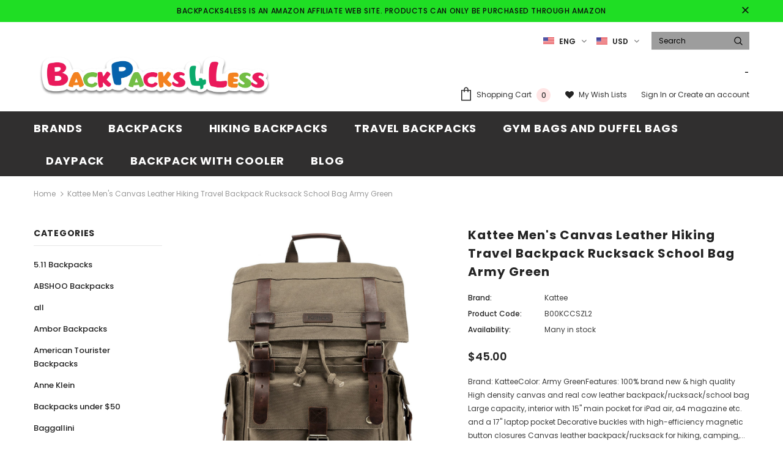

--- FILE ---
content_type: text/html; charset=utf-8
request_url: https://www.backpacks4less.com/products/kattee-mens-canvas-leather-hiking-travel-backpack-rucksack-school-bag-army-green
body_size: 38859
content:
<!doctype html>
<!--[if lt IE 7]><html class="no-js lt-ie9 lt-ie8 lt-ie7" lang="en"> <![endif]-->
<!--[if IE 7]><html class="no-js lt-ie9 lt-ie8" lang="en"> <![endif]-->
<!--[if IE 8]><html class="no-js lt-ie9" lang="en"> <![endif]-->
<!--[if IE 9 ]><html class="ie9 no-js"> <![endif]-->
<!--[if (gt IE 9)|!(IE)]><!--> <html class="no-js"> <!--<![endif]-->
<head>
  <meta name="p:domain_verify" content="493f3053071b4c746a94de2aac6447f9"/>
<!-- Start of Booster Apps Seo-0.1--><title>Kattee Men&#39;s Canvas Leather Hiking Travel Backpack Rucksack School Bag&ndash; backpacks4less.com</title><meta name="description" content="Brand: KatteeColor: Army GreenFeatures: 100% brand new &amp;amp; high quality High density canvas and real cow leather backpack/rucksack/school bag Large capacity, interior with 15&quot; main pocket for iPad air, a4 magazine etc. and a 17&quot; laptop pocket Decorative buckles with high-efficiency magnetic button closures Canvas lea" /><script type="application/ld+json">
  {
    "@context": "https://schema.org",
    "@type": "WebSite",
    "name": "backpacks4less.com",
    "url": "https://www.backpacks4less.com",
    "potentialAction": {
      "@type": "SearchAction",
      "query-input": "required name=query",
      "target": "https://www.backpacks4less.com/search?q={query}"
    }
  }
</script><script type="application/ld+json">
  {
    "@context": "https://schema.org",
    "@type": "Product",
    "name": "Kattee Men's Canvas Leather Hiking Travel Backpack Rucksack School Bag Army Green",
    "brand": {"@type": "Brand","name": "Kattee"},
    "sku": "B00KCCSZL2",
    "mpn": "689587283312",
    "description": "Brand: KatteeColor: Army GreenFeatures: \n100% brand new \u0026amp; high quality\nHigh density canvas and real cow leather backpack\/rucksack\/school bag\nLarge capacity, interior with 15\" main pocket for iPad air, a4 magazine etc. and a 17\" laptop pocket\nDecorative buckles with high-efficiency magnetic button closures\nCanvas leather backpack\/rucksack for hiking, camping, traveling\nPublisher: KatteeDetails: Canvas \u0026amp; leather backpack: vintage design, multiple uses! Are you looking for a backpack that is stylishly designed to suit any situation without compromising on strength and functionality? If so, the Kattee Canvas \u0026amp; Leather Backpack is the perfect travel backpack for you! This 100% new vintage rucksack combines strong canvas and genuine brown leather materials reminiscent of classic messenger bags. It's perfect as a travel, hiking or school canvas backpack. The main, double buckled flap covers a wide draw-string opening to the interior which features zip pockets and a 15\" laptop compartment. The front pocket with a single-buckle flap and magnetic closures is great for quick-access items while side-pockets provide extra room for accessories. Complementing the fantastic design are thick, comfortable and adjustable shoulder straps. Whether you want a travel backpack or as a school backpack to carry A4 magazines, laptop, tablet, etc. this unisex backpack is perfect.UPC: 689587283312EAN: 689587300828Package Dimensions: 15.1 x 11.8 x 3.5 inches",
    "url": "https://www.backpacks4less.com/products/kattee-mens-canvas-leather-hiking-travel-backpack-rucksack-school-bag-army-green","image": "https://www.backpacks4less.com/cdn/shop/products/81v7bFcECJL_1500x.jpg?v=1577992594","itemCondition": "https://schema.org/NewCondition",
    "offers": [{
          "@type": "Offer","price": "45.00","priceCurrency": "USD",
          "itemCondition": "https://schema.org/NewCondition",
          "url": "https://www.backpacks4less.com/products/kattee-mens-canvas-leather-hiking-travel-backpack-rucksack-school-bag-army-green?variant=31259609071718",
          "sku": "B00KCCSZL2",
          "mpn": "689587283312",
          "availability" : "https://schema.org/InStock",
          "priceValidUntil": "2026-02-23","gtin12": "689587283312"}]}
</script>
<!-- end of Booster Apps SEO -->


  <!-- Basic page needs ================================================== -->
  <meta charset="utf-8">
  <meta http-equiv="X-UA-Compatible" content="IE=edge,chrome=1">
	
  <!-- Title and description ================================================== -->
  

  

  <!-- Product meta ================================================== -->
  

  <meta property="og:url" content="https://www.backpacks4less.com/products/kattee-mens-canvas-leather-hiking-travel-backpack-rucksack-school-bag-army-green">
  <meta property="og:site_name" content="backpacks4less.com">
  <!-- /snippets/twitter-card.liquid -->





  <meta name="twitter:card" content="product">
  <meta name="twitter:title" content="Kattee Men's Canvas Leather Hiking Travel Backpack Rucksack School Bag Army Green">
  <meta name="twitter:description" content="Brand: KatteeColor: Army GreenFeatures: 100% brand new &amp;amp; high quality High density canvas and real cow leather backpack/rucksack/school bag Large capacity, interior with 15&quot; main pocket for iPad air, a4 magazine etc. and a 17&quot; laptop pocket Decorative buckles with high-efficiency magnetic button closures Canvas leather backpack/rucksack for hiking, camping, traveling Publisher: KatteeDetails: Canvas &amp;amp; leather backpack: vintage design, multiple uses! Are you looking for a backpack that is stylishly designed to suit any situation without compromising on strength and functionality? If so, the Kattee Canvas &amp;amp; Leather Backpack is the perfect travel backpack for you! This 100% new vintage rucksack combines strong canvas and genuine brown leather materials reminiscent of classic messenger bags. It&#39;s perfect as a travel, hiking or school canvas backpack. The main, double buckled flap covers a wide draw-string opening to the interior which features zip">
  <meta name="twitter:image" content="https://www.backpacks4less.com/cdn/shop/products/81v7bFcECJL_medium.jpg?v=1577992594">
  <meta name="twitter:image:width" content="240">
  <meta name="twitter:image:height" content="240">
  <meta name="twitter:label1" content="Price">
  <meta name="twitter:data1" content="$45.00 USD">
  
  <meta name="twitter:label2" content="Brand">
  <meta name="twitter:data2" content="Kattee">
  



  <!-- Helpers ================================================== -->
  <link rel="canonical" href="https://www.backpacks4less.com/products/kattee-mens-canvas-leather-hiking-travel-backpack-rucksack-school-bag-army-green">
  <meta name="viewport" content="width=device-width, initial-scale=1, maximum-scale=1, user-scalable=0, minimal-ui">
  
  <!-- Favicon -->
  
 
   <!-- fonts -->
  
<script type="text/javascript">
  WebFontConfig = {
    google: { families: [ 
      
          'Poppins:100,200,300,400,500,600,700,800,900'
	  
    ] }
  };
  
  (function() {
    var wf = document.createElement('script');
    wf.src = ('https:' == document.location.protocol ? 'https' : 'http') +
      '://ajax.googleapis.com/ajax/libs/webfont/1/webfont.js';
    wf.type = 'text/javascript';
    wf.async = 'true';
    var s = document.getElementsByTagName('script')[0];
    s.parentNode.insertBefore(wf, s);
  })(); 
</script>

  
  <!-- Styles -->
  <link href="//www.backpacks4less.com/cdn/shop/t/3/assets/vendor.min.css?v=16313237669423149571577723186" rel="stylesheet" type="text/css" media="all" />
<link href="//www.backpacks4less.com/cdn/shop/t/3/assets/theme-styles.scss.css?v=11989439379110763341673512354" rel="stylesheet" type="text/css" media="all" />
<link href="//www.backpacks4less.com/cdn/shop/t/3/assets/theme-styles-responsive.scss.css?v=126575600734323011541578167372" rel="stylesheet" type="text/css" media="all" />

  
   <!-- Scripts -->
  <script src="//www.backpacks4less.com/cdn/shop/t/3/assets/jquery.min.js?v=56888366816115934351577723178" type="text/javascript"></script>
<script src="//www.backpacks4less.com/cdn/shop/t/3/assets/jquery-cookie.min.js?v=72365755745404048181577723177" type="text/javascript"></script>

<script>
    window.ajax_cart = "upsell";
    window.money_format = "${{amount}} USD";
    window.shop_currency = "USD";
    window.show_multiple_currencies = true;
    window.use_color_swatch = true;
    window.color_swatch_style = "variant";
    window.enable_sidebar_multiple_choice = true;
    window.file_url = "//www.backpacks4less.com/cdn/shop/files/?v=573";
    window.asset_url = "";
    
    window.inventory_text = {
        in_stock: "In stock",
        many_in_stock: "Many in stock",
        out_of_stock: "Out of stock",
        add_to_cart: "Add to Cart",
        add_all_to_cart: "Add all to Cart",
        sold_out: "Sold Out",
        select_options : "Select options",
        unavailable: "Unavailable",
        no_more_product: "No more product",
        show_options: "Show Variants",
        hide_options: "Hide Variants",
        adding : "Adding",
        thank_you : "Thank You",
        add_more : "Add More",
        cart_feedback : "Added",
        add_wishlist : "Add to Wish List",
        remove_wishlist : "Remove Wish List",
        previous: "Prev",
        next: "Next"
    };
    
    window.multi_lang = true;
    window.infinity_scroll_feature = true;
    window.newsletter_popup = false;  
</script>


<script src="//www.backpacks4less.com/cdn/shop/t/3/assets/lang2.js?v=95449077315781067331577723180" type="text/javascript"></script>

<script>
    var translator = {
        current_lang : $.cookie('language'),
        
        init: function() {
            translator.updateStyling();
            translator.updateInventoryText();  		
        },
        
        updateStyling: function() {
            var style;

            if (translator.isLang2()) {
                style = "<style>*[data-translate] {visibility:hidden} .lang1 {display:none}</style>";          
            }
            else {
                style = "<style>*[data-translate] {visibility:visible} .lang2 {display:none}</style>";
            };

            $('head').append(style);
        },
        
        updateLangSwitcher: function() {
            if (translator.isLang2()) {
                $('#lang-switcher [data-value="1"]').removeClass('active');
                $('#lang-switcher [data-value="2"]').addClass('active');        
            }
        },
        
        getTextToTranslate: function(selector) {
            var result = window.lang2;
            
            //check if there is parameter
            var params;
            
            if (selector.indexOf("|") > 0) {
                var devideList = selector.split("|");
                
                selector = devideList[0];
                params = devideList[1].split(",");
            }

            var selectorArr = selector.split('.');
            
            if (selectorArr) {
                for (var i = 0; i < selectorArr.length; i++) {
                    result = result[selectorArr[i]];
                }
            }
            else {
                result = result[selector];
            };

            //check if result is object, case one and other
            if (result && result.one && result.other) {
                var countEqual1 = true;

                for (var i = 0; i < params.length; i++) {
                    if (params[i].indexOf("count") >= 0) {
                        variables = params[i].split(":");

                        if (variables.length>1) {
                            var count = variables[1];
                            if (count > 1) {
                                countEqual1 = false;
                            }
                        }
                    }
                }

                if (countEqual1) {
                    result = result.one;
                } else {
                    result = result.other;
                };
            }

            //replace params
            
            if (params && params.length>0) {
                result = result.replace(/{{\s*/g, "{{");
                result = result.replace(/\s*}}/g, "}}");
                
                for (var i = 0; i < params.length; i++) {
                    variables = params[i].split(":");
                    if (variables.length>1) {
                        result = result.replace("{{"+variables[0]+"}}", variables[1]);
                    }          
                }
            }
            

            return result;
        },
                                        
        isLang2: function() {
            return translator.current_lang && translator.current_lang == 2;
        },
        
        updateInventoryText: function() {
            if (translator.isLang2()) {
                window.inventory_text = {
                    in_stock: window.lang2.products.product.in_stock,
                    many_in_stock: window.lang2.products.product.many_in_stock,
                    out_of_stock: window.lang2.products.product.out_of_stock,
                    add_to_cart: window.lang2.products.product.add_to_cart,
                    add_all_to_cart: window.lang2.products.product.add_all_to_cart,
                    sold_out: window.lang2.products.product.sold_out,
                    unavailable: window.lang2.products.product.unavailable,
                    no_more_product: window.lang2.collections.general.no_more_product,
                    select_options: window.lang2.products.product.select_options,
                    hide_options: window.lang2.products.product.hide_options,
                    show_options: window.lang2.products.product.show_options,
                    adding: window.lang2.products.product.adding,
                    thank_you: window.lang2.products.product.thank_you,
                    add_more: window.lang2.products.product.add_more,
                    cart_feedback: window.lang2.products.product.cart_feedback,
                    add_wishlist: window.lang2.wishlist.general.add_to_wishlist,
                    remove_wishlist: window.lang2.wishlist.general.remove_wishlist,
                    previous: window.lang2.collections.toolbar.previous,
                    next: window.lang2.collections.toolbar.next
                };
            }
        },
        
        doTranslate: function(blockSelector) {
            if (translator.isLang2()) {
                $(blockSelector + " [data-translate]").each(function(e) {          
                    var item = jQuery(this);
                    var selector = item.attr("data-translate");
                    var text = translator.getTextToTranslate(selector);
                    
                    //translate only title
                    if (item.attr("translate-item")) {
                        var attribute = item.attr("translate-item");
                        if (attribute == 'blog-date-author') {
                            item.html(text);
                        }
                        else if (attribute!="") {            
                            item.attr(attribute,text);
                        };
                    }
                    else if (item.is("input")) {
                        item.val(text);
                    }
                    else {
                        item.text(text);
                    };
                    
                    item.css("visibility","visible");
                    
                    $('#lang-switcher [data-value="1"]').removeClass('active');
                    $('#lang-switcher [data-value="2"]').addClass('active');          
                });
            }
        }   
    };
            
    translator.init();
            
    $(document).ready(function() {    
        $('#lang-switcher [data-value]').on('click', function(e) {
        e.preventDefault();
        
        if($(this).hasClass('active')){
            return false;
        }
        
        var value = $(this).data('value');
        
        $.cookie('language', value, {expires:10, path:'/'});
            location.reload();
        });    
        
        translator.doTranslate('body');    
    });
</script>


  <!-- Header hook for plugins ================================ -->
  <script>window.performance && window.performance.mark && window.performance.mark('shopify.content_for_header.start');</script><meta name="google-site-verification" content="1Z2wjBeSAW1C-KQD4-HCnTmtMkpIhI2tjWmodO15K2k">
<meta name="google-site-verification" content="nVU28HcbybFpN6Zln4o0tP-IJVbejR1QqjHbk7qPFMs">
<meta id="shopify-digital-wallet" name="shopify-digital-wallet" content="/25919225909/digital_wallets/dialog">
<link rel="alternate" hreflang="x-default" href="https://www.backpacks4less.com/products/kattee-mens-canvas-leather-hiking-travel-backpack-rucksack-school-bag-army-green">
<link rel="alternate" hreflang="en" href="https://www.backpacks4less.com/products/kattee-mens-canvas-leather-hiking-travel-backpack-rucksack-school-bag-army-green">
<link rel="alternate" hreflang="es" href="https://www.backpacks4less.com/es/products/kattee-mens-canvas-leather-hiking-travel-backpack-rucksack-school-bag-army-green">
<link rel="alternate" type="application/json+oembed" href="https://www.backpacks4less.com/products/kattee-mens-canvas-leather-hiking-travel-backpack-rucksack-school-bag-army-green.oembed">
<script async="async" src="/checkouts/internal/preloads.js?locale=en-US"></script>
<script id="shopify-features" type="application/json">{"accessToken":"437f3e90b0b7092552c177206afb0411","betas":["rich-media-storefront-analytics"],"domain":"www.backpacks4less.com","predictiveSearch":true,"shopId":25919225909,"locale":"en"}</script>
<script>var Shopify = Shopify || {};
Shopify.shop = "backpacks4less-com.myshopify.com";
Shopify.locale = "en";
Shopify.currency = {"active":"USD","rate":"1.0"};
Shopify.country = "US";
Shopify.theme = {"name":"shopify_coder","id":79101689958,"schema_name":"Ella","schema_version":"3.0.0","theme_store_id":null,"role":"main"};
Shopify.theme.handle = "null";
Shopify.theme.style = {"id":null,"handle":null};
Shopify.cdnHost = "www.backpacks4less.com/cdn";
Shopify.routes = Shopify.routes || {};
Shopify.routes.root = "/";</script>
<script type="module">!function(o){(o.Shopify=o.Shopify||{}).modules=!0}(window);</script>
<script>!function(o){function n(){var o=[];function n(){o.push(Array.prototype.slice.apply(arguments))}return n.q=o,n}var t=o.Shopify=o.Shopify||{};t.loadFeatures=n(),t.autoloadFeatures=n()}(window);</script>
<script id="shop-js-analytics" type="application/json">{"pageType":"product"}</script>
<script defer="defer" async type="module" src="//www.backpacks4less.com/cdn/shopifycloud/shop-js/modules/v2/client.init-shop-cart-sync_BT-GjEfc.en.esm.js"></script>
<script defer="defer" async type="module" src="//www.backpacks4less.com/cdn/shopifycloud/shop-js/modules/v2/chunk.common_D58fp_Oc.esm.js"></script>
<script defer="defer" async type="module" src="//www.backpacks4less.com/cdn/shopifycloud/shop-js/modules/v2/chunk.modal_xMitdFEc.esm.js"></script>
<script type="module">
  await import("//www.backpacks4less.com/cdn/shopifycloud/shop-js/modules/v2/client.init-shop-cart-sync_BT-GjEfc.en.esm.js");
await import("//www.backpacks4less.com/cdn/shopifycloud/shop-js/modules/v2/chunk.common_D58fp_Oc.esm.js");
await import("//www.backpacks4less.com/cdn/shopifycloud/shop-js/modules/v2/chunk.modal_xMitdFEc.esm.js");

  window.Shopify.SignInWithShop?.initShopCartSync?.({"fedCMEnabled":true,"windoidEnabled":true});

</script>
<script>(function() {
  var isLoaded = false;
  function asyncLoad() {
    if (isLoaded) return;
    isLoaded = true;
    var urls = ["https:\/\/cdn.shopify.com\/s\/files\/1\/0259\/1922\/5909\/t\/3\/assets\/spreadrwidget.js?356\u0026shop=backpacks4less-com.myshopify.com","https:\/\/bingshoppingtool-t2app-prod.trafficmanager.net\/uet\/tracking_script?shop=backpacks4less-com.myshopify.com"];
    for (var i = 0; i < urls.length; i++) {
      var s = document.createElement('script');
      s.type = 'text/javascript';
      s.async = true;
      s.src = urls[i];
      var x = document.getElementsByTagName('script')[0];
      x.parentNode.insertBefore(s, x);
    }
  };
  if(window.attachEvent) {
    window.attachEvent('onload', asyncLoad);
  } else {
    window.addEventListener('load', asyncLoad, false);
  }
})();</script>
<script id="__st">var __st={"a":25919225909,"offset":-21600,"reqid":"47b3e349-d774-47c7-ac98-b0d7828dd31b-1769284317","pageurl":"www.backpacks4less.com\/products\/kattee-mens-canvas-leather-hiking-travel-backpack-rucksack-school-bag-army-green","u":"7090c91bf3c8","p":"product","rtyp":"product","rid":4445873700966};</script>
<script>window.ShopifyPaypalV4VisibilityTracking = true;</script>
<script id="captcha-bootstrap">!function(){'use strict';const t='contact',e='account',n='new_comment',o=[[t,t],['blogs',n],['comments',n],[t,'customer']],c=[[e,'customer_login'],[e,'guest_login'],[e,'recover_customer_password'],[e,'create_customer']],r=t=>t.map((([t,e])=>`form[action*='/${t}']:not([data-nocaptcha='true']) input[name='form_type'][value='${e}']`)).join(','),a=t=>()=>t?[...document.querySelectorAll(t)].map((t=>t.form)):[];function s(){const t=[...o],e=r(t);return a(e)}const i='password',u='form_key',d=['recaptcha-v3-token','g-recaptcha-response','h-captcha-response',i],f=()=>{try{return window.sessionStorage}catch{return}},m='__shopify_v',_=t=>t.elements[u];function p(t,e,n=!1){try{const o=window.sessionStorage,c=JSON.parse(o.getItem(e)),{data:r}=function(t){const{data:e,action:n}=t;return t[m]||n?{data:e,action:n}:{data:t,action:n}}(c);for(const[e,n]of Object.entries(r))t.elements[e]&&(t.elements[e].value=n);n&&o.removeItem(e)}catch(o){console.error('form repopulation failed',{error:o})}}const l='form_type',E='cptcha';function T(t){t.dataset[E]=!0}const w=window,h=w.document,L='Shopify',v='ce_forms',y='captcha';let A=!1;((t,e)=>{const n=(g='f06e6c50-85a8-45c8-87d0-21a2b65856fe',I='https://cdn.shopify.com/shopifycloud/storefront-forms-hcaptcha/ce_storefront_forms_captcha_hcaptcha.v1.5.2.iife.js',D={infoText:'Protected by hCaptcha',privacyText:'Privacy',termsText:'Terms'},(t,e,n)=>{const o=w[L][v],c=o.bindForm;if(c)return c(t,g,e,D).then(n);var r;o.q.push([[t,g,e,D],n]),r=I,A||(h.body.append(Object.assign(h.createElement('script'),{id:'captcha-provider',async:!0,src:r})),A=!0)});var g,I,D;w[L]=w[L]||{},w[L][v]=w[L][v]||{},w[L][v].q=[],w[L][y]=w[L][y]||{},w[L][y].protect=function(t,e){n(t,void 0,e),T(t)},Object.freeze(w[L][y]),function(t,e,n,w,h,L){const[v,y,A,g]=function(t,e,n){const i=e?o:[],u=t?c:[],d=[...i,...u],f=r(d),m=r(i),_=r(d.filter((([t,e])=>n.includes(e))));return[a(f),a(m),a(_),s()]}(w,h,L),I=t=>{const e=t.target;return e instanceof HTMLFormElement?e:e&&e.form},D=t=>v().includes(t);t.addEventListener('submit',(t=>{const e=I(t);if(!e)return;const n=D(e)&&!e.dataset.hcaptchaBound&&!e.dataset.recaptchaBound,o=_(e),c=g().includes(e)&&(!o||!o.value);(n||c)&&t.preventDefault(),c&&!n&&(function(t){try{if(!f())return;!function(t){const e=f();if(!e)return;const n=_(t);if(!n)return;const o=n.value;o&&e.removeItem(o)}(t);const e=Array.from(Array(32),(()=>Math.random().toString(36)[2])).join('');!function(t,e){_(t)||t.append(Object.assign(document.createElement('input'),{type:'hidden',name:u})),t.elements[u].value=e}(t,e),function(t,e){const n=f();if(!n)return;const o=[...t.querySelectorAll(`input[type='${i}']`)].map((({name:t})=>t)),c=[...d,...o],r={};for(const[a,s]of new FormData(t).entries())c.includes(a)||(r[a]=s);n.setItem(e,JSON.stringify({[m]:1,action:t.action,data:r}))}(t,e)}catch(e){console.error('failed to persist form',e)}}(e),e.submit())}));const S=(t,e)=>{t&&!t.dataset[E]&&(n(t,e.some((e=>e===t))),T(t))};for(const o of['focusin','change'])t.addEventListener(o,(t=>{const e=I(t);D(e)&&S(e,y())}));const B=e.get('form_key'),M=e.get(l),P=B&&M;t.addEventListener('DOMContentLoaded',(()=>{const t=y();if(P)for(const e of t)e.elements[l].value===M&&p(e,B);[...new Set([...A(),...v().filter((t=>'true'===t.dataset.shopifyCaptcha))])].forEach((e=>S(e,t)))}))}(h,new URLSearchParams(w.location.search),n,t,e,['guest_login'])})(!0,!1)}();</script>
<script integrity="sha256-4kQ18oKyAcykRKYeNunJcIwy7WH5gtpwJnB7kiuLZ1E=" data-source-attribution="shopify.loadfeatures" defer="defer" src="//www.backpacks4less.com/cdn/shopifycloud/storefront/assets/storefront/load_feature-a0a9edcb.js" crossorigin="anonymous"></script>
<script data-source-attribution="shopify.dynamic_checkout.dynamic.init">var Shopify=Shopify||{};Shopify.PaymentButton=Shopify.PaymentButton||{isStorefrontPortableWallets:!0,init:function(){window.Shopify.PaymentButton.init=function(){};var t=document.createElement("script");t.src="https://www.backpacks4less.com/cdn/shopifycloud/portable-wallets/latest/portable-wallets.en.js",t.type="module",document.head.appendChild(t)}};
</script>
<script data-source-attribution="shopify.dynamic_checkout.buyer_consent">
  function portableWalletsHideBuyerConsent(e){var t=document.getElementById("shopify-buyer-consent"),n=document.getElementById("shopify-subscription-policy-button");t&&n&&(t.classList.add("hidden"),t.setAttribute("aria-hidden","true"),n.removeEventListener("click",e))}function portableWalletsShowBuyerConsent(e){var t=document.getElementById("shopify-buyer-consent"),n=document.getElementById("shopify-subscription-policy-button");t&&n&&(t.classList.remove("hidden"),t.removeAttribute("aria-hidden"),n.addEventListener("click",e))}window.Shopify?.PaymentButton&&(window.Shopify.PaymentButton.hideBuyerConsent=portableWalletsHideBuyerConsent,window.Shopify.PaymentButton.showBuyerConsent=portableWalletsShowBuyerConsent);
</script>
<script data-source-attribution="shopify.dynamic_checkout.cart.bootstrap">document.addEventListener("DOMContentLoaded",(function(){function t(){return document.querySelector("shopify-accelerated-checkout-cart, shopify-accelerated-checkout")}if(t())Shopify.PaymentButton.init();else{new MutationObserver((function(e,n){t()&&(Shopify.PaymentButton.init(),n.disconnect())})).observe(document.body,{childList:!0,subtree:!0})}}));
</script>

<script>window.performance && window.performance.mark && window.performance.mark('shopify.content_for_header.end');</script>

  <!--[if lt IE 9]>
  <script src="//html5shiv.googlecode.com/svn/trunk/html5.js" type="text/javascript"></script>
  <![endif]-->

  
  
  

  <script>

    Shopify.productOptionsMap = {};
    Shopify.quickViewOptionsMap = {};

    Shopify.updateOptionsInSelector = function(selectorIndex, wrapperSlt) {
        Shopify.optionsMap = wrapperSlt === '.product' ? Shopify.productOptionsMap : Shopify.quickViewOptionsMap;

        switch (selectorIndex) {
            case 0:
                var key = 'root';
                var selector = $(wrapperSlt + ' .single-option-selector:eq(0)');
                break;
            case 1:
                var key = $(wrapperSlt + ' .single-option-selector:eq(0)').val();
                var selector = $(wrapperSlt + ' .single-option-selector:eq(1)');
                break;
            case 2:
                var key = $(wrapperSlt + ' .single-option-selector:eq(0)').val();
                key += ' / ' + $(wrapperSlt + ' .single-option-selector:eq(1)').val();
                var selector = $(wrapperSlt + ' .single-option-selector:eq(2)');
        }

        var initialValue = selector.val();

        selector.empty();

        var availableOptions = Shopify.optionsMap[key];

        if (availableOptions && availableOptions.length) {
            for (var i = 0; i < availableOptions.length; i++) {
                var option = availableOptions[i];

                var newOption = $('<option></option>').val(option).html(option);

                selector.append(newOption);
            }

            $(wrapperSlt + ' .swatch[data-option-index="' + selectorIndex + '"] .swatch-element').each(function() {
                if ($.inArray($(this).attr('data-value'), availableOptions) !== -1) {
                    $(this).removeClass('soldout').find(':radio').removeAttr('disabled', 'disabled').removeAttr('checked');
                }
                else {
                    $(this).addClass('soldout').find(':radio').removeAttr('checked').attr('disabled', 'disabled');
                }
            });

            if ($.inArray(initialValue, availableOptions) !== -1) {
                selector.val(initialValue);
            }

            selector.trigger('change');
        };
    };

    Shopify.linkOptionSelectors = function(product, wrapperSlt) {
        // Building our mapping object.
        Shopify.optionsMap = wrapperSlt === '.product' ? Shopify.productOptionsMap : Shopify.quickViewOptionsMap;

        for (var i = 0; i < product.variants.length; i++) {
            var variant = product.variants[i];

            if (variant.available) {
                // Gathering values for the 1st drop-down.
                Shopify.optionsMap['root'] = Shopify.optionsMap['root'] || [];

                Shopify.optionsMap['root'].push(variant.option1);
                Shopify.optionsMap['root'] = Shopify.uniq(Shopify.optionsMap['root']);

                // Gathering values for the 2nd drop-down.
                if (product.options.length > 1) {
                var key = variant.option1;
                    Shopify.optionsMap[key] = Shopify.optionsMap[key] || [];
                    Shopify.optionsMap[key].push(variant.option2);
                    Shopify.optionsMap[key] = Shopify.uniq(Shopify.optionsMap[key]);
                }

                // Gathering values for the 3rd drop-down.
                if (product.options.length === 3) {
                    var key = variant.option1 + ' / ' + variant.option2;
                    Shopify.optionsMap[key] = Shopify.optionsMap[key] || [];
                    Shopify.optionsMap[key].push(variant.option3);
                    Shopify.optionsMap[key] = Shopify.uniq(Shopify.optionsMap[key]);
                }
            }
        };

        // Update options right away.
        Shopify.updateOptionsInSelector(0, wrapperSlt);

        if (product.options.length > 1) Shopify.updateOptionsInSelector(1, wrapperSlt);
        if (product.options.length === 3) Shopify.updateOptionsInSelector(2, wrapperSlt);

        // When there is an update in the first dropdown.
        $(wrapperSlt + " .single-option-selector:eq(0)").change(function() {
            Shopify.updateOptionsInSelector(1, wrapperSlt);
            if (product.options.length === 3) Shopify.updateOptionsInSelector(2, wrapperSlt);
            return true;
        });

        // When there is an update in the second dropdown.
        $(wrapperSlt + " .single-option-selector:eq(1)").change(function() {
            if (product.options.length === 3) Shopify.updateOptionsInSelector(2, wrapperSlt);
            return true;
        });
    };
</script>


      <link href="//www.backpacks4less.com/cdn/shop/t/3/assets/paymentfont.scss.css?v=75534092517691675621706847826" rel="stylesheet" type="text/css" media="all" />
    
<meta property="og:image" content="https://cdn.shopify.com/s/files/1/0259/1922/5909/products/81v7bFcECJL.jpg?v=1577992594" />
<meta property="og:image:secure_url" content="https://cdn.shopify.com/s/files/1/0259/1922/5909/products/81v7bFcECJL.jpg?v=1577992594" />
<meta property="og:image:width" content="1500" />
<meta property="og:image:height" content="1500" />
<meta property="og:image:alt" content="Kattee Men's Canvas Leather Hiking Travel Backpack Rucksack School Bag Army Green - backpacks4less.com" />
<link href="https://monorail-edge.shopifysvc.com" rel="dns-prefetch">
<script>(function(){if ("sendBeacon" in navigator && "performance" in window) {try {var session_token_from_headers = performance.getEntriesByType('navigation')[0].serverTiming.find(x => x.name == '_s').description;} catch {var session_token_from_headers = undefined;}var session_cookie_matches = document.cookie.match(/_shopify_s=([^;]*)/);var session_token_from_cookie = session_cookie_matches && session_cookie_matches.length === 2 ? session_cookie_matches[1] : "";var session_token = session_token_from_headers || session_token_from_cookie || "";function handle_abandonment_event(e) {var entries = performance.getEntries().filter(function(entry) {return /monorail-edge.shopifysvc.com/.test(entry.name);});if (!window.abandonment_tracked && entries.length === 0) {window.abandonment_tracked = true;var currentMs = Date.now();var navigation_start = performance.timing.navigationStart;var payload = {shop_id: 25919225909,url: window.location.href,navigation_start,duration: currentMs - navigation_start,session_token,page_type: "product"};window.navigator.sendBeacon("https://monorail-edge.shopifysvc.com/v1/produce", JSON.stringify({schema_id: "online_store_buyer_site_abandonment/1.1",payload: payload,metadata: {event_created_at_ms: currentMs,event_sent_at_ms: currentMs}}));}}window.addEventListener('pagehide', handle_abandonment_event);}}());</script>
<script id="web-pixels-manager-setup">(function e(e,d,r,n,o){if(void 0===o&&(o={}),!Boolean(null===(a=null===(i=window.Shopify)||void 0===i?void 0:i.analytics)||void 0===a?void 0:a.replayQueue)){var i,a;window.Shopify=window.Shopify||{};var t=window.Shopify;t.analytics=t.analytics||{};var s=t.analytics;s.replayQueue=[],s.publish=function(e,d,r){return s.replayQueue.push([e,d,r]),!0};try{self.performance.mark("wpm:start")}catch(e){}var l=function(){var e={modern:/Edge?\/(1{2}[4-9]|1[2-9]\d|[2-9]\d{2}|\d{4,})\.\d+(\.\d+|)|Firefox\/(1{2}[4-9]|1[2-9]\d|[2-9]\d{2}|\d{4,})\.\d+(\.\d+|)|Chrom(ium|e)\/(9{2}|\d{3,})\.\d+(\.\d+|)|(Maci|X1{2}).+ Version\/(15\.\d+|(1[6-9]|[2-9]\d|\d{3,})\.\d+)([,.]\d+|)( \(\w+\)|)( Mobile\/\w+|) Safari\/|Chrome.+OPR\/(9{2}|\d{3,})\.\d+\.\d+|(CPU[ +]OS|iPhone[ +]OS|CPU[ +]iPhone|CPU IPhone OS|CPU iPad OS)[ +]+(15[._]\d+|(1[6-9]|[2-9]\d|\d{3,})[._]\d+)([._]\d+|)|Android:?[ /-](13[3-9]|1[4-9]\d|[2-9]\d{2}|\d{4,})(\.\d+|)(\.\d+|)|Android.+Firefox\/(13[5-9]|1[4-9]\d|[2-9]\d{2}|\d{4,})\.\d+(\.\d+|)|Android.+Chrom(ium|e)\/(13[3-9]|1[4-9]\d|[2-9]\d{2}|\d{4,})\.\d+(\.\d+|)|SamsungBrowser\/([2-9]\d|\d{3,})\.\d+/,legacy:/Edge?\/(1[6-9]|[2-9]\d|\d{3,})\.\d+(\.\d+|)|Firefox\/(5[4-9]|[6-9]\d|\d{3,})\.\d+(\.\d+|)|Chrom(ium|e)\/(5[1-9]|[6-9]\d|\d{3,})\.\d+(\.\d+|)([\d.]+$|.*Safari\/(?![\d.]+ Edge\/[\d.]+$))|(Maci|X1{2}).+ Version\/(10\.\d+|(1[1-9]|[2-9]\d|\d{3,})\.\d+)([,.]\d+|)( \(\w+\)|)( Mobile\/\w+|) Safari\/|Chrome.+OPR\/(3[89]|[4-9]\d|\d{3,})\.\d+\.\d+|(CPU[ +]OS|iPhone[ +]OS|CPU[ +]iPhone|CPU IPhone OS|CPU iPad OS)[ +]+(10[._]\d+|(1[1-9]|[2-9]\d|\d{3,})[._]\d+)([._]\d+|)|Android:?[ /-](13[3-9]|1[4-9]\d|[2-9]\d{2}|\d{4,})(\.\d+|)(\.\d+|)|Mobile Safari.+OPR\/([89]\d|\d{3,})\.\d+\.\d+|Android.+Firefox\/(13[5-9]|1[4-9]\d|[2-9]\d{2}|\d{4,})\.\d+(\.\d+|)|Android.+Chrom(ium|e)\/(13[3-9]|1[4-9]\d|[2-9]\d{2}|\d{4,})\.\d+(\.\d+|)|Android.+(UC? ?Browser|UCWEB|U3)[ /]?(15\.([5-9]|\d{2,})|(1[6-9]|[2-9]\d|\d{3,})\.\d+)\.\d+|SamsungBrowser\/(5\.\d+|([6-9]|\d{2,})\.\d+)|Android.+MQ{2}Browser\/(14(\.(9|\d{2,})|)|(1[5-9]|[2-9]\d|\d{3,})(\.\d+|))(\.\d+|)|K[Aa][Ii]OS\/(3\.\d+|([4-9]|\d{2,})\.\d+)(\.\d+|)/},d=e.modern,r=e.legacy,n=navigator.userAgent;return n.match(d)?"modern":n.match(r)?"legacy":"unknown"}(),u="modern"===l?"modern":"legacy",c=(null!=n?n:{modern:"",legacy:""})[u],f=function(e){return[e.baseUrl,"/wpm","/b",e.hashVersion,"modern"===e.buildTarget?"m":"l",".js"].join("")}({baseUrl:d,hashVersion:r,buildTarget:u}),m=function(e){var d=e.version,r=e.bundleTarget,n=e.surface,o=e.pageUrl,i=e.monorailEndpoint;return{emit:function(e){var a=e.status,t=e.errorMsg,s=(new Date).getTime(),l=JSON.stringify({metadata:{event_sent_at_ms:s},events:[{schema_id:"web_pixels_manager_load/3.1",payload:{version:d,bundle_target:r,page_url:o,status:a,surface:n,error_msg:t},metadata:{event_created_at_ms:s}}]});if(!i)return console&&console.warn&&console.warn("[Web Pixels Manager] No Monorail endpoint provided, skipping logging."),!1;try{return self.navigator.sendBeacon.bind(self.navigator)(i,l)}catch(e){}var u=new XMLHttpRequest;try{return u.open("POST",i,!0),u.setRequestHeader("Content-Type","text/plain"),u.send(l),!0}catch(e){return console&&console.warn&&console.warn("[Web Pixels Manager] Got an unhandled error while logging to Monorail."),!1}}}}({version:r,bundleTarget:l,surface:e.surface,pageUrl:self.location.href,monorailEndpoint:e.monorailEndpoint});try{o.browserTarget=l,function(e){var d=e.src,r=e.async,n=void 0===r||r,o=e.onload,i=e.onerror,a=e.sri,t=e.scriptDataAttributes,s=void 0===t?{}:t,l=document.createElement("script"),u=document.querySelector("head"),c=document.querySelector("body");if(l.async=n,l.src=d,a&&(l.integrity=a,l.crossOrigin="anonymous"),s)for(var f in s)if(Object.prototype.hasOwnProperty.call(s,f))try{l.dataset[f]=s[f]}catch(e){}if(o&&l.addEventListener("load",o),i&&l.addEventListener("error",i),u)u.appendChild(l);else{if(!c)throw new Error("Did not find a head or body element to append the script");c.appendChild(l)}}({src:f,async:!0,onload:function(){if(!function(){var e,d;return Boolean(null===(d=null===(e=window.Shopify)||void 0===e?void 0:e.analytics)||void 0===d?void 0:d.initialized)}()){var d=window.webPixelsManager.init(e)||void 0;if(d){var r=window.Shopify.analytics;r.replayQueue.forEach((function(e){var r=e[0],n=e[1],o=e[2];d.publishCustomEvent(r,n,o)})),r.replayQueue=[],r.publish=d.publishCustomEvent,r.visitor=d.visitor,r.initialized=!0}}},onerror:function(){return m.emit({status:"failed",errorMsg:"".concat(f," has failed to load")})},sri:function(e){var d=/^sha384-[A-Za-z0-9+/=]+$/;return"string"==typeof e&&d.test(e)}(c)?c:"",scriptDataAttributes:o}),m.emit({status:"loading"})}catch(e){m.emit({status:"failed",errorMsg:(null==e?void 0:e.message)||"Unknown error"})}}})({shopId: 25919225909,storefrontBaseUrl: "https://www.backpacks4less.com",extensionsBaseUrl: "https://extensions.shopifycdn.com/cdn/shopifycloud/web-pixels-manager",monorailEndpoint: "https://monorail-edge.shopifysvc.com/unstable/produce_batch",surface: "storefront-renderer",enabledBetaFlags: ["2dca8a86"],webPixelsConfigList: [{"id":"839254306","configuration":"{\"config\":\"{\\\"pixel_id\\\":\\\"G-QT7BLF275Z\\\",\\\"target_country\\\":\\\"US\\\",\\\"gtag_events\\\":[{\\\"type\\\":\\\"begin_checkout\\\",\\\"action_label\\\":\\\"G-QT7BLF275Z\\\"},{\\\"type\\\":\\\"search\\\",\\\"action_label\\\":\\\"G-QT7BLF275Z\\\"},{\\\"type\\\":\\\"view_item\\\",\\\"action_label\\\":[\\\"G-QT7BLF275Z\\\",\\\"MC-0L2QJYKWVX\\\"]},{\\\"type\\\":\\\"purchase\\\",\\\"action_label\\\":[\\\"G-QT7BLF275Z\\\",\\\"MC-0L2QJYKWVX\\\"]},{\\\"type\\\":\\\"page_view\\\",\\\"action_label\\\":[\\\"G-QT7BLF275Z\\\",\\\"MC-0L2QJYKWVX\\\"]},{\\\"type\\\":\\\"add_payment_info\\\",\\\"action_label\\\":\\\"G-QT7BLF275Z\\\"},{\\\"type\\\":\\\"add_to_cart\\\",\\\"action_label\\\":\\\"G-QT7BLF275Z\\\"}],\\\"enable_monitoring_mode\\\":false}\"}","eventPayloadVersion":"v1","runtimeContext":"OPEN","scriptVersion":"b2a88bafab3e21179ed38636efcd8a93","type":"APP","apiClientId":1780363,"privacyPurposes":[],"dataSharingAdjustments":{"protectedCustomerApprovalScopes":["read_customer_address","read_customer_email","read_customer_name","read_customer_personal_data","read_customer_phone"]}},{"id":"277905698","configuration":"{\"pixel_id\":\"1673007922721068\",\"pixel_type\":\"facebook_pixel\",\"metaapp_system_user_token\":\"-\"}","eventPayloadVersion":"v1","runtimeContext":"OPEN","scriptVersion":"ca16bc87fe92b6042fbaa3acc2fbdaa6","type":"APP","apiClientId":2329312,"privacyPurposes":["ANALYTICS","MARKETING","SALE_OF_DATA"],"dataSharingAdjustments":{"protectedCustomerApprovalScopes":["read_customer_address","read_customer_email","read_customer_name","read_customer_personal_data","read_customer_phone"]}},{"id":"165445922","configuration":"{\"tagID\":\"2614266533479\"}","eventPayloadVersion":"v1","runtimeContext":"STRICT","scriptVersion":"18031546ee651571ed29edbe71a3550b","type":"APP","apiClientId":3009811,"privacyPurposes":["ANALYTICS","MARKETING","SALE_OF_DATA"],"dataSharingAdjustments":{"protectedCustomerApprovalScopes":["read_customer_address","read_customer_email","read_customer_name","read_customer_personal_data","read_customer_phone"]}},{"id":"142344482","eventPayloadVersion":"v1","runtimeContext":"LAX","scriptVersion":"1","type":"CUSTOM","privacyPurposes":["ANALYTICS"],"name":"Google Analytics tag (migrated)"},{"id":"shopify-app-pixel","configuration":"{}","eventPayloadVersion":"v1","runtimeContext":"STRICT","scriptVersion":"0450","apiClientId":"shopify-pixel","type":"APP","privacyPurposes":["ANALYTICS","MARKETING"]},{"id":"shopify-custom-pixel","eventPayloadVersion":"v1","runtimeContext":"LAX","scriptVersion":"0450","apiClientId":"shopify-pixel","type":"CUSTOM","privacyPurposes":["ANALYTICS","MARKETING"]}],isMerchantRequest: false,initData: {"shop":{"name":"backpacks4less.com","paymentSettings":{"currencyCode":"USD"},"myshopifyDomain":"backpacks4less-com.myshopify.com","countryCode":"US","storefrontUrl":"https:\/\/www.backpacks4less.com"},"customer":null,"cart":null,"checkout":null,"productVariants":[{"price":{"amount":45.0,"currencyCode":"USD"},"product":{"title":"Kattee Men's Canvas Leather Hiking Travel Backpack Rucksack School Bag Army Green","vendor":"Kattee","id":"4445873700966","untranslatedTitle":"Kattee Men's Canvas Leather Hiking Travel Backpack Rucksack School Bag Army Green","url":"\/products\/kattee-mens-canvas-leather-hiking-travel-backpack-rucksack-school-bag-army-green","type":""},"id":"31259609071718","image":{"src":"\/\/www.backpacks4less.com\/cdn\/shop\/products\/81v7bFcECJL.jpg?v=1577992594"},"sku":"B00KCCSZL2","title":"Default Title","untranslatedTitle":"Default Title"}],"purchasingCompany":null},},"https://www.backpacks4less.com/cdn","fcfee988w5aeb613cpc8e4bc33m6693e112",{"modern":"","legacy":""},{"shopId":"25919225909","storefrontBaseUrl":"https:\/\/www.backpacks4less.com","extensionBaseUrl":"https:\/\/extensions.shopifycdn.com\/cdn\/shopifycloud\/web-pixels-manager","surface":"storefront-renderer","enabledBetaFlags":"[\"2dca8a86\"]","isMerchantRequest":"false","hashVersion":"fcfee988w5aeb613cpc8e4bc33m6693e112","publish":"custom","events":"[[\"page_viewed\",{}],[\"product_viewed\",{\"productVariant\":{\"price\":{\"amount\":45.0,\"currencyCode\":\"USD\"},\"product\":{\"title\":\"Kattee Men's Canvas Leather Hiking Travel Backpack Rucksack School Bag Army Green\",\"vendor\":\"Kattee\",\"id\":\"4445873700966\",\"untranslatedTitle\":\"Kattee Men's Canvas Leather Hiking Travel Backpack Rucksack School Bag Army Green\",\"url\":\"\/products\/kattee-mens-canvas-leather-hiking-travel-backpack-rucksack-school-bag-army-green\",\"type\":\"\"},\"id\":\"31259609071718\",\"image\":{\"src\":\"\/\/www.backpacks4less.com\/cdn\/shop\/products\/81v7bFcECJL.jpg?v=1577992594\"},\"sku\":\"B00KCCSZL2\",\"title\":\"Default Title\",\"untranslatedTitle\":\"Default Title\"}}]]"});</script><script>
  window.ShopifyAnalytics = window.ShopifyAnalytics || {};
  window.ShopifyAnalytics.meta = window.ShopifyAnalytics.meta || {};
  window.ShopifyAnalytics.meta.currency = 'USD';
  var meta = {"product":{"id":4445873700966,"gid":"gid:\/\/shopify\/Product\/4445873700966","vendor":"Kattee","type":"","handle":"kattee-mens-canvas-leather-hiking-travel-backpack-rucksack-school-bag-army-green","variants":[{"id":31259609071718,"price":4500,"name":"Kattee Men's Canvas Leather Hiking Travel Backpack Rucksack School Bag Army Green","public_title":null,"sku":"B00KCCSZL2"}],"remote":false},"page":{"pageType":"product","resourceType":"product","resourceId":4445873700966,"requestId":"47b3e349-d774-47c7-ac98-b0d7828dd31b-1769284317"}};
  for (var attr in meta) {
    window.ShopifyAnalytics.meta[attr] = meta[attr];
  }
</script>
<script class="analytics">
  (function () {
    var customDocumentWrite = function(content) {
      var jquery = null;

      if (window.jQuery) {
        jquery = window.jQuery;
      } else if (window.Checkout && window.Checkout.$) {
        jquery = window.Checkout.$;
      }

      if (jquery) {
        jquery('body').append(content);
      }
    };

    var hasLoggedConversion = function(token) {
      if (token) {
        return document.cookie.indexOf('loggedConversion=' + token) !== -1;
      }
      return false;
    }

    var setCookieIfConversion = function(token) {
      if (token) {
        var twoMonthsFromNow = new Date(Date.now());
        twoMonthsFromNow.setMonth(twoMonthsFromNow.getMonth() + 2);

        document.cookie = 'loggedConversion=' + token + '; expires=' + twoMonthsFromNow;
      }
    }

    var trekkie = window.ShopifyAnalytics.lib = window.trekkie = window.trekkie || [];
    if (trekkie.integrations) {
      return;
    }
    trekkie.methods = [
      'identify',
      'page',
      'ready',
      'track',
      'trackForm',
      'trackLink'
    ];
    trekkie.factory = function(method) {
      return function() {
        var args = Array.prototype.slice.call(arguments);
        args.unshift(method);
        trekkie.push(args);
        return trekkie;
      };
    };
    for (var i = 0; i < trekkie.methods.length; i++) {
      var key = trekkie.methods[i];
      trekkie[key] = trekkie.factory(key);
    }
    trekkie.load = function(config) {
      trekkie.config = config || {};
      trekkie.config.initialDocumentCookie = document.cookie;
      var first = document.getElementsByTagName('script')[0];
      var script = document.createElement('script');
      script.type = 'text/javascript';
      script.onerror = function(e) {
        var scriptFallback = document.createElement('script');
        scriptFallback.type = 'text/javascript';
        scriptFallback.onerror = function(error) {
                var Monorail = {
      produce: function produce(monorailDomain, schemaId, payload) {
        var currentMs = new Date().getTime();
        var event = {
          schema_id: schemaId,
          payload: payload,
          metadata: {
            event_created_at_ms: currentMs,
            event_sent_at_ms: currentMs
          }
        };
        return Monorail.sendRequest("https://" + monorailDomain + "/v1/produce", JSON.stringify(event));
      },
      sendRequest: function sendRequest(endpointUrl, payload) {
        // Try the sendBeacon API
        if (window && window.navigator && typeof window.navigator.sendBeacon === 'function' && typeof window.Blob === 'function' && !Monorail.isIos12()) {
          var blobData = new window.Blob([payload], {
            type: 'text/plain'
          });

          if (window.navigator.sendBeacon(endpointUrl, blobData)) {
            return true;
          } // sendBeacon was not successful

        } // XHR beacon

        var xhr = new XMLHttpRequest();

        try {
          xhr.open('POST', endpointUrl);
          xhr.setRequestHeader('Content-Type', 'text/plain');
          xhr.send(payload);
        } catch (e) {
          console.log(e);
        }

        return false;
      },
      isIos12: function isIos12() {
        return window.navigator.userAgent.lastIndexOf('iPhone; CPU iPhone OS 12_') !== -1 || window.navigator.userAgent.lastIndexOf('iPad; CPU OS 12_') !== -1;
      }
    };
    Monorail.produce('monorail-edge.shopifysvc.com',
      'trekkie_storefront_load_errors/1.1',
      {shop_id: 25919225909,
      theme_id: 79101689958,
      app_name: "storefront",
      context_url: window.location.href,
      source_url: "//www.backpacks4less.com/cdn/s/trekkie.storefront.8d95595f799fbf7e1d32231b9a28fd43b70c67d3.min.js"});

        };
        scriptFallback.async = true;
        scriptFallback.src = '//www.backpacks4less.com/cdn/s/trekkie.storefront.8d95595f799fbf7e1d32231b9a28fd43b70c67d3.min.js';
        first.parentNode.insertBefore(scriptFallback, first);
      };
      script.async = true;
      script.src = '//www.backpacks4less.com/cdn/s/trekkie.storefront.8d95595f799fbf7e1d32231b9a28fd43b70c67d3.min.js';
      first.parentNode.insertBefore(script, first);
    };
    trekkie.load(
      {"Trekkie":{"appName":"storefront","development":false,"defaultAttributes":{"shopId":25919225909,"isMerchantRequest":null,"themeId":79101689958,"themeCityHash":"3632480844986179603","contentLanguage":"en","currency":"USD","eventMetadataId":"e52e5006-a59e-456e-a0db-d87a727bb530"},"isServerSideCookieWritingEnabled":true,"monorailRegion":"shop_domain","enabledBetaFlags":["65f19447"]},"Session Attribution":{},"S2S":{"facebookCapiEnabled":true,"source":"trekkie-storefront-renderer","apiClientId":580111}}
    );

    var loaded = false;
    trekkie.ready(function() {
      if (loaded) return;
      loaded = true;

      window.ShopifyAnalytics.lib = window.trekkie;

      var originalDocumentWrite = document.write;
      document.write = customDocumentWrite;
      try { window.ShopifyAnalytics.merchantGoogleAnalytics.call(this); } catch(error) {};
      document.write = originalDocumentWrite;

      window.ShopifyAnalytics.lib.page(null,{"pageType":"product","resourceType":"product","resourceId":4445873700966,"requestId":"47b3e349-d774-47c7-ac98-b0d7828dd31b-1769284317","shopifyEmitted":true});

      var match = window.location.pathname.match(/checkouts\/(.+)\/(thank_you|post_purchase)/)
      var token = match? match[1]: undefined;
      if (!hasLoggedConversion(token)) {
        setCookieIfConversion(token);
        window.ShopifyAnalytics.lib.track("Viewed Product",{"currency":"USD","variantId":31259609071718,"productId":4445873700966,"productGid":"gid:\/\/shopify\/Product\/4445873700966","name":"Kattee Men's Canvas Leather Hiking Travel Backpack Rucksack School Bag Army Green","price":"45.00","sku":"B00KCCSZL2","brand":"Kattee","variant":null,"category":"","nonInteraction":true,"remote":false},undefined,undefined,{"shopifyEmitted":true});
      window.ShopifyAnalytics.lib.track("monorail:\/\/trekkie_storefront_viewed_product\/1.1",{"currency":"USD","variantId":31259609071718,"productId":4445873700966,"productGid":"gid:\/\/shopify\/Product\/4445873700966","name":"Kattee Men's Canvas Leather Hiking Travel Backpack Rucksack School Bag Army Green","price":"45.00","sku":"B00KCCSZL2","brand":"Kattee","variant":null,"category":"","nonInteraction":true,"remote":false,"referer":"https:\/\/www.backpacks4less.com\/products\/kattee-mens-canvas-leather-hiking-travel-backpack-rucksack-school-bag-army-green"});
      }
    });


        var eventsListenerScript = document.createElement('script');
        eventsListenerScript.async = true;
        eventsListenerScript.src = "//www.backpacks4less.com/cdn/shopifycloud/storefront/assets/shop_events_listener-3da45d37.js";
        document.getElementsByTagName('head')[0].appendChild(eventsListenerScript);

})();</script>
  <script>
  if (!window.ga || (window.ga && typeof window.ga !== 'function')) {
    window.ga = function ga() {
      (window.ga.q = window.ga.q || []).push(arguments);
      if (window.Shopify && window.Shopify.analytics && typeof window.Shopify.analytics.publish === 'function') {
        window.Shopify.analytics.publish("ga_stub_called", {}, {sendTo: "google_osp_migration"});
      }
      console.error("Shopify's Google Analytics stub called with:", Array.from(arguments), "\nSee https://help.shopify.com/manual/promoting-marketing/pixels/pixel-migration#google for more information.");
    };
    if (window.Shopify && window.Shopify.analytics && typeof window.Shopify.analytics.publish === 'function') {
      window.Shopify.analytics.publish("ga_stub_initialized", {}, {sendTo: "google_osp_migration"});
    }
  }
</script>
<script
  defer
  src="https://www.backpacks4less.com/cdn/shopifycloud/perf-kit/shopify-perf-kit-3.0.4.min.js"
  data-application="storefront-renderer"
  data-shop-id="25919225909"
  data-render-region="gcp-us-east1"
  data-page-type="product"
  data-theme-instance-id="79101689958"
  data-theme-name="Ella"
  data-theme-version="3.0.0"
  data-monorail-region="shop_domain"
  data-resource-timing-sampling-rate="10"
  data-shs="true"
  data-shs-beacon="true"
  data-shs-export-with-fetch="true"
  data-shs-logs-sample-rate="1"
  data-shs-beacon-endpoint="https://www.backpacks4less.com/api/collect"
></script>
</head>

    

    

<body id="kattee-men-39-s-canvas-leather-hiking-travel-backpack-rucksack-school-bag" class="  template-product" >
    
<div class="wrapper-header wrapper_header_default">
    <div id="shopify-section-header" class="shopify-section"><meta name="p:domain_verify" content="493f3053071b4c746a94de2aac6447f9"/><style>
  /*  Header Top  */
  
  
  
  /*  Search  */
  
  
  
  
  /*  Header Bottom  */
  
  
  
  
  
  
  
  /*  Cart  */
  
  
  
  
  .header-top {
  	background-color: #1fde24;
    color: #0d0d0d;
  }
  
  .header-top a {
  	color: #0d0d0d;
  }
  
  .header-top .top-message p a:hover {
  	border-bottom-color: #0d0d0d;
  }
  
  .header-top .close:hover {
  	color: #0d0d0d;
  }
  
  .cart-icon .cartCount {
    background-color: #ffe5e5;
    color: #323232;
  }
  
  .logo-img {
  	display: block;
  }
  
  .header-mb .logo-img img,
  .logo-fixed .logo-img img {
    max-height: 80px;
  }
  
  .header-pc .logo-img img {
  	max-height: 85px;
  }

    .header-default .search-form .search-bar {
        background-color: #9d9d9d;
        border-bottom: 1px solid #f7f7f7;
    }

    .header-default .search-form .input-group-field {
        color: #050505;
    }

    .header-default .search-form .search-bar ::-webkit-input-placeholder {
        color: #050505;
    }

    .header-default .search-form .search-bar ::-moz-placeholder {
        color: #050505;
    }

    .header-default .search-form .search-bar :-ms-input-placeholder {
        color: #050505;
    }

    .header-default .search-form .search-bar :-moz-placeholder {
        color: #050505;
    }

    @media (max-width:767px) {
        .search-open .wrapper-header .header-search__form {
            background-color: #9d9d9d; 
        }
    }
  
  @media (min-width:1200px) {
    .header-default .header-bottom {
      background-color: #ffffff;
      color: #323232;
    }
    
    .header-default .lang-currency-groups .dropdown-label {
      color: #232323;
    }
    
    .lang-currency-groups .btn-group .dropdown-item {
      color: #232323;
    }
    
    .lang-currency-groups .btn-group .dropdown-item:hover,
    .lang-currency-groups .btn-group .dropdown-item:focus:
    .lang-currency-groups .btn-group .dropdown-item:active,
    .lang-currency-groups .btn-group .dropdown-item.active {
      color: #232323;
    }
    
    .lang-currency-groups .dropdown-menu {
      background-color: #ffffff;
    }
    
    .header-default .header-panel-bt,
    .header-default .header-panel-bt a {
      color: #323232;
    }
    
    .header-default .header-panel-bt .text-hover:before {
      background-color: #323232;
    }
    
    .header-default .free-shipping-text,
    .header-default .header-panel-bt .fa,
    .header-default .header-panel-bt svg {
      color: #232323;
    }        
  }
</style>

<header class="site-header header-default" role="banner">
    
    <div class="header-top">
        <div class="container">
            <div class="top-message">
                <p>
                
<span>
  Backpacks4less Is An Amazon Affiliate Web Site. Products Can Only Be Purchased Through Amazon
</span>

                </p>
                <a href="#" title="close" class="close" data-close-header-top>
                <svg aria-hidden="true" data-prefix="fal" data-icon="times" role="img" xmlns="http://www.w3.org/2000/svg" viewBox="0 0 320 512" class="svg-inline--fa fa-times fa-w-10 fa-2x"><path fill="currentColor" d="M193.94 256L296.5 153.44l21.15-21.15c3.12-3.12 3.12-8.19 0-11.31l-22.63-22.63c-3.12-3.12-8.19-3.12-11.31 0L160 222.06 36.29 98.34c-3.12-3.12-8.19-3.12-11.31 0L2.34 120.97c-3.12 3.12-3.12 8.19 0 11.31L126.06 256 2.34 379.71c-3.12 3.12-3.12 8.19 0 11.31l22.63 22.63c3.12 3.12 8.19 3.12 11.31 0L160 289.94 262.56 392.5l21.15 21.15c3.12 3.12 8.19 3.12 11.31 0l22.63-22.63c3.12-3.12 3.12-8.19 0-11.31L193.94 256z" class=""></path></svg>
                </a>
            </div>    
        </div>
    </div>
    
  
    <a href="#" class="icon-nav close-menu-mb" title="Menu Mobile Icon" data-menu-mb-toogle>
        <span class="icon-line"></span>
    </a>

  <div class="header-bottom" data-sticky-mb>
    <div class="container">
      <div class="wrapper-header-bt">
        
        <div class="header-mb">          
    <div class="header-mb-left header-mb-items">
        <div class="hamburger-icon svg-mb">
            <a href="#" class="icon-nav" title="Menu Mobile Icon" data-menu-mb-toogle>
                <span class="icon-line"></span>
            </a>
        </div>

        <div class="search-mb svg-mb">
            <a href="#" title="Search Icon" class="icon-search" data-search-mobile-toggle>
                <svg data-icon="search" viewBox="0 0 512 512" width="100%" height="100%">
    <path d="M495,466.2L377.2,348.4c29.2-35.6,46.8-81.2,46.8-130.9C424,103.5,331.5,11,217.5,11C103.4,11,11,103.5,11,217.5   S103.4,424,217.5,424c49.7,0,95.2-17.5,130.8-46.7L466.1,495c8,8,20.9,8,28.9,0C503,487.1,503,474.1,495,466.2z M217.5,382.9   C126.2,382.9,52,308.7,52,217.5S126.2,52,217.5,52C308.7,52,383,126.3,383,217.5S308.7,382.9,217.5,382.9z"></path>
</svg>
            </a>

            <a href="javascript:void(0)" title="close" class="close close-search">
                <svg aria-hidden="true" data-prefix="fal" data-icon="times" role="img" xmlns="http://www.w3.org/2000/svg" viewBox="0 0 320 512" class="svg-inline--fa fa-times fa-w-10 fa-2x"><path fill="currentColor" d="M193.94 256L296.5 153.44l21.15-21.15c3.12-3.12 3.12-8.19 0-11.31l-22.63-22.63c-3.12-3.12-8.19-3.12-11.31 0L160 222.06 36.29 98.34c-3.12-3.12-8.19-3.12-11.31 0L2.34 120.97c-3.12 3.12-3.12 8.19 0 11.31L126.06 256 2.34 379.71c-3.12 3.12-3.12 8.19 0 11.31l22.63 22.63c3.12 3.12 8.19 3.12 11.31 0L160 289.94 262.56 392.5l21.15 21.15c3.12 3.12 8.19 3.12 11.31 0l22.63-22.63c3.12-3.12 3.12-8.19 0-11.31L193.94 256z" class=""></path></svg>
            </a>
        
            <div class="search-form" data-ajax-search>
    <div class="header-search">
        <div class="header-search__form">
            <a href="javascript:void(0)" title="close" class="close close-search">
                <svg aria-hidden="true" data-prefix="fal" data-icon="times" role="img" xmlns="http://www.w3.org/2000/svg" viewBox="0 0 320 512" class="svg-inline--fa fa-times fa-w-10 fa-2x"><path fill="currentColor" d="M193.94 256L296.5 153.44l21.15-21.15c3.12-3.12 3.12-8.19 0-11.31l-22.63-22.63c-3.12-3.12-8.19-3.12-11.31 0L160 222.06 36.29 98.34c-3.12-3.12-8.19-3.12-11.31 0L2.34 120.97c-3.12 3.12-3.12 8.19 0 11.31L126.06 256 2.34 379.71c-3.12 3.12-3.12 8.19 0 11.31l22.63 22.63c3.12 3.12 8.19 3.12 11.31 0L160 289.94 262.56 392.5l21.15 21.15c3.12 3.12 8.19 3.12 11.31 0l22.63-22.63c3.12-3.12 3.12-8.19 0-11.31L193.94 256z" class=""></path></svg>
            </a>

            <form action="/search" method="get" class="search-bar" role="search">
                <input type="hidden" name="type" value="product">

                <input type="search" name="q" 
                     data-translate="general.search.placeholder" translate-item="placeholder" 
                    placeholder="Search" 
                    class="input-group-field header-search__input" aria-label="Search Site" autocomplete="off">
        
                <button type="submit" class="btn icon-search">
                    <svg data-icon="search" viewBox="0 0 512 512" width="100%" height="100%">
    <path d="M495,466.2L377.2,348.4c29.2-35.6,46.8-81.2,46.8-130.9C424,103.5,331.5,11,217.5,11C103.4,11,11,103.5,11,217.5   S103.4,424,217.5,424c49.7,0,95.2-17.5,130.8-46.7L466.1,495c8,8,20.9,8,28.9,0C503,487.1,503,474.1,495,466.2z M217.5,382.9   C126.2,382.9,52,308.7,52,217.5S126.2,52,217.5,52C308.7,52,383,126.3,383,217.5S308.7,382.9,217.5,382.9z"></path>
</svg>
                </button>
            </form>       
        </div>

        <div class="quickSearchResultsWrap" style="display: none;">
            <div class="custom-scrollbar">
                <div class="container">
                    
                    <div class="header-block header-search__trending">
                        <div class="box-title">
                            
<span>
  trending
</span>

                        </div>

                        <ul class="list-item">
                            
                            
                            

                            <li class="item">
                                <a href="/search?q=backpacks*&amp;type=product" title="" class="highlight">
                                    <i class="fa fa-search" aria-hidden="true"></i>
                                    
<span>
  Backpacks
</span>

                                </a>
                            </li>
                            

                            

                            

                            <li class="item">
                                <a href="/search?q=osprey-backpacks*&amp;type=product" title="" class="highlight">
                                    <i class="fa fa-search" aria-hidden="true"></i>
                                    
<span>
  Osprey Backpacks
</span>

                                </a>
                            </li>
                            

                            

                            
                            <li class="item">
                                <a href="/search?q=gregory-backpacks*&amp;type=product" title="" class="highlight">
                                    <i class="fa fa-search" aria-hidden="true"></i>
                                    
<span>
  Gregory Backpacks
</span>

                                </a>
                            </li>
                            

                            

                            
                            <li class="item">
                                <a href="/search?q=nike-backpacks*&amp;type=product" title="" class="highlight">
                                    <i class="fa fa-search" aria-hidden="true"></i>
                                    
<span>
  Nike Backpacks
</span>

                                </a>
                            </li>
                            

                            

                            
                            <li class="item">
                                <a href="/search?q=under-armour-backpacks*&amp;type=product" title="" class="highlight">
                                    <i class="fa fa-search" aria-hidden="true"></i>
                                    
<span>
  Under Armour Backpacks
</span>

                                </a>
                            </li>
                            

                            

                            
                            <li class="item">
                                <a href="/search?q=best-backpack-brands*&amp;type=product" title="" class="highlight">
                                    <i class="fa fa-search" aria-hidden="true"></i>
                                    
<span>
  Best Backpack Brands
</span>

                                </a>
                            </li>
                            
                        </ul>
                    </div>
                    

                    
                    <div class="header-block header-search__product">
                        <div class="box-title">
                            
<span>
  Popular Products
</span>

                        </div>

                        <div class="search__products">
                            <div class="products-grid row">
                                
                            </div>                    
                        </div>
                    </div>
                    
                    
                    <div class="header-search__results-wrapper"></div>          
                </div>
            </div>
        </div>
    </div>
  
     

    <script id="search-results-template" type="text/template7">
        
        {{#if is_loading}}
        <div class="header-search__results">
            <div class="header-search__spinner-container">
                <div class="loading-modal modal"><div></div><div></div><div></div><div></div></div>
            </div>
        </div>

        {{else}}

        {{#if is_show}}
        <div class="header-search__results header-block">
            
            {{#if has_results}}
            <div class="box-title">
                Product Results
            </div>

            <div class="search__products">
                <div class="products-grid row">
                    {{#each results}}

                    <div class="grid-item col-6 col-sm-4">
                        <div class="inner product-item">
                            <div class="inner-top">
                                <div class="product-top">
                                    <div class="product-image">
                                        <a href="{{url}}" class="product-grid-image">
                                            <img src="{{image}}" alt="{{image_alt}}">                                               
                                        </a>
                                    </div>
                                </div>

                                <div class="product-bottom">
                                    <div class="product-vendor">
                                        {{vendor}}
                                    </div>

                                    <a class="product-title" href="{{url}}">
                                        {{title}}
                                    </a>

                                    <div class="price-box">
                                        {{#if on_sale}}
                                        <div class="price-sale">
                                            <span class="old-price">{{ compare_at_price }}</span>
                                            <span class="special-price">
                                                {{ price }}
                                            </span>
                                        </div>
                                        {{else}}
                                        <div class="price-regular">
                                            <span>{{ price }}</span>
                                        </div>
                                        {{/if}}
                                    </div>
                                </div>
                            </div>
                        </div>
                    </div>

                    {{/each}}
                </div>              
            </div>
            
            <div class="text-center">            
                <a href="{{results_url}}" class="text-results header-search__see-more" data-results-count="{{results_count}}">
                    {{results_label}} ({{results_count}})
                </a>
            </div>
            {{else}}

            <p class="header-search__no-results text-results">{{ results_label }}</p>
            {{/if}}
            
        </div>
        {{/if}}
        {{/if}}
    
    </script>
</div>
        </div>                        
    </div>

  <div class="header-mb-middle header-mb-items">
    <h1 class="header-logo">
      
      <a class="logo-img" href="/" title="Logo">
        <img data-src="//www.backpacks4less.com/cdn/shop/files/backpacks_logo_3000_1615f9d1-d7b7-4dc6-afed-a65f021e47ed.png?v=1613579308"
             src="//www.backpacks4less.com/cdn/shop/files/backpacks_logo_3000_1615f9d1-d7b7-4dc6-afed-a65f021e47ed.png?v=1613579308"
             alt="backpacks4less.com" itemprop="logo" class="lazyautosizes lazyloade" data-sizes="auto">
      </a>
      
    </h1>
  </div>

  <div class="header-mb-right header-mb-items">
    
    <div class="acc-mb svg-mb">
      <a href="#" title="User Icon" class="icon-user" data-user-mobile-toggle>
        <svg xmlns="http://www.w3.org/2000/svg" xmlns:xlink="http://www.w3.org/1999/xlink" id="lnr-user" viewBox="0 0 1024 1024" width="100%" height="100%"><title>user</title><path class="path1" d="M486.4 563.2c-155.275 0-281.6-126.325-281.6-281.6s126.325-281.6 281.6-281.6 281.6 126.325 281.6 281.6-126.325 281.6-281.6 281.6zM486.4 51.2c-127.043 0-230.4 103.357-230.4 230.4s103.357 230.4 230.4 230.4c127.042 0 230.4-103.357 230.4-230.4s-103.358-230.4-230.4-230.4z"/><path class="path2" d="M896 1024h-819.2c-42.347 0-76.8-34.451-76.8-76.8 0-3.485 0.712-86.285 62.72-168.96 36.094-48.126 85.514-86.36 146.883-113.634 74.957-33.314 168.085-50.206 276.797-50.206 108.71 0 201.838 16.893 276.797 50.206 61.37 27.275 110.789 65.507 146.883 113.634 62.008 82.675 62.72 165.475 62.72 168.96 0 42.349-34.451 76.8-76.8 76.8zM486.4 665.6c-178.52 0-310.267 48.789-381 141.093-53.011 69.174-54.195 139.904-54.2 140.61 0 14.013 11.485 25.498 25.6 25.498h819.2c14.115 0 25.6-11.485 25.6-25.6-0.006-0.603-1.189-71.333-54.198-140.507-70.734-92.304-202.483-141.093-381.002-141.093z"/></svg>
      </a>
    </div>
    
    <div class="cart-icon svg-mb">
      <a href="#" title="Cart Icon" data-cart-toggle>       
        
<svg version="1.1" xmlns="http://www.w3.org/2000/svg" viewBox="0 0 30 30" xmlns:xlink="http://www.w3.org/1999/xlink" enable-background="new 0 0 30 30">
  <g>
    <g>
      <path d="M20,6V5c0-2.761-2.239-5-5-5s-5,2.239-5,5v1H4v24h22V6H20z M12,5c0-1.657,1.343-3,3-3s3,1.343,3,3v1h-6V5z M24,28H6V8h4v3    h2V8h6v3h2V8h4V28z"></path>
    </g>
  </g>
</svg>


        <span class="cartCount" data-cart-count>
          0
        </span>
      </a>
    </div>
  </div>          
</div>
        
        <div class="header-pc">
          <div class="header-panel-top">
            
            
            
            <div class="lang-currency-groups">
              
<div class="lang-block">
  <label class="label-text" data-translate="general.language.language">
    Language
  </label>

  <div class="btn-group lang-dropdown">
    <label class="dropdown-toggle dropdown-label" data-language-label>
      <span class="img-icon">
        <img src="//www.backpacks4less.com/cdn/shop/t/3/assets/i-lang-1.png?v=146716384312242076151577723174" alt="ENG" />
      </span>        
      <span class="text">
        ENG
      </span>
    </label>
    <div class="dropdown-menu lang-menu" id="lang-switcher">
      <a class="dropdown-item active" href="#" data-value="1">
        <span class="img-icon">
          <img src="//www.backpacks4less.com/cdn/shop/t/3/assets/i-lang-1.png?v=146716384312242076151577723174" alt="ENG" />
        </span>        
        <span class="text">
          ENG
        </span>
      </a>
      <a class="dropdown-item" href="#" data-value="2">
        <span class="img-icon">
          <img src="//www.backpacks4less.com/cdn/shop/t/3/assets/i-lang-2.png?v=72018682091340451561577723175" alt="GER" />
        </span>     
        <span class="text">
          GER
        </span>        
      </a>                    
    </div>
  </div>       
</div>


              
<div class="currency-block">
  <label class="label-text" data-translate="general.currency.currency">
    Currency
  </label>

  <div class="btn-group currency-dropdown">
    <label class="dropdown-toggle dropdown-label" data-currency-label>
      <span class="img-icon">
        <img src="//www.backpacks4less.com/cdn/shop/t/3/assets/i-currency-1.png?v=118902146514980290471577723172" alt="USD" />
      </span>
      <span class="text">
        USD
      </span>      
    </label>

    <div class="dropdown-menu currency-menu" id="currencies">
      
      
      
      

      
      <a class="dropdown-item active " href="#" data-currency="USD">
        <span class="img-icon">
          <img src="//www.backpacks4less.com/cdn/shop/t/3/assets/i-currency-1.png?v=118902146514980290471577723172" alt="" />
        </span>
        <span class="text">
          USD
        </span>       
      </a>
        
      
      
      
      

      
      <a class="dropdown-item" href="#" data-currency="EUR">
        <span class="img-icon">
          <img src="//www.backpacks4less.com/cdn/shop/t/3/assets/i-currency-2.png?v=84262643230042587641577723173" alt="" />
        </span>
        <span class="text">
          EUR
        </span>       
      </a>
        
      
      
      
      

      
      <a class="dropdown-item" href="#" data-currency="SEK">
        <span class="img-icon">
          <img src="//www.backpacks4less.com/cdn/shop/t/3/assets/i-currency-3.png?v=120770496355322223431577723173" alt="" />
        </span>
        <span class="text">
          SEK
        </span>       
      </a>
        
      
      
      
      

      
      <a class="dropdown-item" href="#" data-currency="CAD">
        <span class="img-icon">
          <img src="//www.backpacks4less.com/cdn/shop/t/3/assets/i-currency-4.png?v=3611436483634625111577723174" alt="" />
        </span>
        <span class="text">
          CAD
        </span>       
      </a>
        
      
    </div>
  </div>       
</div>

            </div>
            
            
            <div class="nav-search">                    
              <div class="search-form" data-ajax-search>
    <div class="header-search">
        <div class="header-search__form">
            <a href="javascript:void(0)" title="close" class="close close-search">
                <svg aria-hidden="true" data-prefix="fal" data-icon="times" role="img" xmlns="http://www.w3.org/2000/svg" viewBox="0 0 320 512" class="svg-inline--fa fa-times fa-w-10 fa-2x"><path fill="currentColor" d="M193.94 256L296.5 153.44l21.15-21.15c3.12-3.12 3.12-8.19 0-11.31l-22.63-22.63c-3.12-3.12-8.19-3.12-11.31 0L160 222.06 36.29 98.34c-3.12-3.12-8.19-3.12-11.31 0L2.34 120.97c-3.12 3.12-3.12 8.19 0 11.31L126.06 256 2.34 379.71c-3.12 3.12-3.12 8.19 0 11.31l22.63 22.63c3.12 3.12 8.19 3.12 11.31 0L160 289.94 262.56 392.5l21.15 21.15c3.12 3.12 8.19 3.12 11.31 0l22.63-22.63c3.12-3.12 3.12-8.19 0-11.31L193.94 256z" class=""></path></svg>
            </a>

            <form action="/search" method="get" class="search-bar" role="search">
                <input type="hidden" name="type" value="product">

                <input type="search" name="q" 
                     data-translate="general.search.placeholder" translate-item="placeholder" 
                    placeholder="Search" 
                    class="input-group-field header-search__input" aria-label="Search Site" autocomplete="off">
        
                <button type="submit" class="btn icon-search">
                    <svg data-icon="search" viewBox="0 0 512 512" width="100%" height="100%">
    <path d="M495,466.2L377.2,348.4c29.2-35.6,46.8-81.2,46.8-130.9C424,103.5,331.5,11,217.5,11C103.4,11,11,103.5,11,217.5   S103.4,424,217.5,424c49.7,0,95.2-17.5,130.8-46.7L466.1,495c8,8,20.9,8,28.9,0C503,487.1,503,474.1,495,466.2z M217.5,382.9   C126.2,382.9,52,308.7,52,217.5S126.2,52,217.5,52C308.7,52,383,126.3,383,217.5S308.7,382.9,217.5,382.9z"></path>
</svg>
                </button>
            </form>       
        </div>

        <div class="quickSearchResultsWrap" style="display: none;">
            <div class="custom-scrollbar">
                <div class="container">
                    
                    <div class="header-block header-search__trending">
                        <div class="box-title">
                            
<span>
  trending
</span>

                        </div>

                        <ul class="list-item">
                            
                            
                            

                            <li class="item">
                                <a href="/search?q=backpacks*&amp;type=product" title="" class="highlight">
                                    <i class="fa fa-search" aria-hidden="true"></i>
                                    
<span>
  Backpacks
</span>

                                </a>
                            </li>
                            

                            

                            

                            <li class="item">
                                <a href="/search?q=osprey-backpacks*&amp;type=product" title="" class="highlight">
                                    <i class="fa fa-search" aria-hidden="true"></i>
                                    
<span>
  Osprey Backpacks
</span>

                                </a>
                            </li>
                            

                            

                            
                            <li class="item">
                                <a href="/search?q=gregory-backpacks*&amp;type=product" title="" class="highlight">
                                    <i class="fa fa-search" aria-hidden="true"></i>
                                    
<span>
  Gregory Backpacks
</span>

                                </a>
                            </li>
                            

                            

                            
                            <li class="item">
                                <a href="/search?q=nike-backpacks*&amp;type=product" title="" class="highlight">
                                    <i class="fa fa-search" aria-hidden="true"></i>
                                    
<span>
  Nike Backpacks
</span>

                                </a>
                            </li>
                            

                            

                            
                            <li class="item">
                                <a href="/search?q=under-armour-backpacks*&amp;type=product" title="" class="highlight">
                                    <i class="fa fa-search" aria-hidden="true"></i>
                                    
<span>
  Under Armour Backpacks
</span>

                                </a>
                            </li>
                            

                            

                            
                            <li class="item">
                                <a href="/search?q=best-backpack-brands*&amp;type=product" title="" class="highlight">
                                    <i class="fa fa-search" aria-hidden="true"></i>
                                    
<span>
  Best Backpack Brands
</span>

                                </a>
                            </li>
                            
                        </ul>
                    </div>
                    

                    
                    <div class="header-block header-search__product">
                        <div class="box-title">
                            
<span>
  Popular Products
</span>

                        </div>

                        <div class="search__products">
                            <div class="products-grid row">
                                
                            </div>                    
                        </div>
                    </div>
                    
                    
                    <div class="header-search__results-wrapper"></div>          
                </div>
            </div>
        </div>
    </div>
  
     

    <script id="search-results-template" type="text/template7">
        
        {{#if is_loading}}
        <div class="header-search__results">
            <div class="header-search__spinner-container">
                <div class="loading-modal modal"><div></div><div></div><div></div><div></div></div>
            </div>
        </div>

        {{else}}

        {{#if is_show}}
        <div class="header-search__results header-block">
            
            {{#if has_results}}
            <div class="box-title">
                Product Results
            </div>

            <div class="search__products">
                <div class="products-grid row">
                    {{#each results}}

                    <div class="grid-item col-6 col-sm-4">
                        <div class="inner product-item">
                            <div class="inner-top">
                                <div class="product-top">
                                    <div class="product-image">
                                        <a href="{{url}}" class="product-grid-image">
                                            <img src="{{image}}" alt="{{image_alt}}">                                               
                                        </a>
                                    </div>
                                </div>

                                <div class="product-bottom">
                                    <div class="product-vendor">
                                        {{vendor}}
                                    </div>

                                    <a class="product-title" href="{{url}}">
                                        {{title}}
                                    </a>

                                    <div class="price-box">
                                        {{#if on_sale}}
                                        <div class="price-sale">
                                            <span class="old-price">{{ compare_at_price }}</span>
                                            <span class="special-price">
                                                {{ price }}
                                            </span>
                                        </div>
                                        {{else}}
                                        <div class="price-regular">
                                            <span>{{ price }}</span>
                                        </div>
                                        {{/if}}
                                    </div>
                                </div>
                            </div>
                        </div>
                    </div>

                    {{/each}}
                </div>              
            </div>
            
            <div class="text-center">            
                <a href="{{results_url}}" class="text-results header-search__see-more" data-results-count="{{results_count}}">
                    {{results_label}} ({{results_count}})
                </a>
            </div>
            {{else}}

            <p class="header-search__no-results text-results">{{ results_label }}</p>
            {{/if}}
            
        </div>
        {{/if}}
        {{/if}}
    
    </script>
</div>
            </div>
          </div>
          
          <div class="header-panel-bt">
            <div class="left-groups header-items">
              <h1 class="header-logo">
                
                <a class="logo-img" href="/" title="Logo">
                  <img data-src="//www.backpacks4less.com/cdn/shop/files/IMG_6723.PNG?v=1615927241"
                       src="//www.backpacks4less.com/cdn/shop/files/IMG_6723.PNG?v=1615927241"
                       alt="Backpacks" itemprop="logo" class="lazyautosizes lazyloaded" data-sizes="auto">
                </a>
                
              </h1>
            </div>
            
            <div class="right-groups header-items">
              
              <div class="free-shipping-text">
                
<span>
  -
</span>

              </div>
              
              
              <div class="wrapper-top-cart">
                
<a href="javascript:void(0)" title="Cart" class="cart-icon" data-cart-toggle>
    
<svg version="1.1" xmlns="http://www.w3.org/2000/svg" viewBox="0 0 30 30" xmlns:xlink="http://www.w3.org/1999/xlink" enable-background="new 0 0 30 30">
  <g>
    <g>
      <path d="M20,6V5c0-2.761-2.239-5-5-5s-5,2.239-5,5v1H4v24h22V6H20z M12,5c0-1.657,1.343-3,3-3s3,1.343,3,3v1h-6V5z M24,28H6V8h4v3    h2V8h6v3h2V8h4V28z"></path>
    </g>
  </g>
</svg>

    <span class="cart-text" data-translate="cart.general.shopping_cart">
        Shopping Cart
    </span>
    <span class="cartCount" data-cart-count>
        0
    </span>
</a>


<div id="dropdown-cart"> 
  <div class="cart-title">
    <a href="javascript:void(0)" title="Close" class="close-cart close">
      <svg aria-hidden="true" data-prefix="fal" data-icon="times" role="img" xmlns="http://www.w3.org/2000/svg" viewBox="0 0 320 512" class="svg-inline--fa fa-times fa-w-10 fa-2x"><path fill="currentColor" d="M193.94 256L296.5 153.44l21.15-21.15c3.12-3.12 3.12-8.19 0-11.31l-22.63-22.63c-3.12-3.12-8.19-3.12-11.31 0L160 222.06 36.29 98.34c-3.12-3.12-8.19-3.12-11.31 0L2.34 120.97c-3.12 3.12-3.12 8.19 0 11.31L126.06 256 2.34 379.71c-3.12 3.12-3.12 8.19 0 11.31l22.63 22.63c3.12 3.12 8.19 3.12 11.31 0L160 289.94 262.56 392.5l21.15 21.15c3.12 3.12 8.19 3.12 11.31 0l22.63-22.63c3.12-3.12 3.12-8.19 0-11.31L193.94 256z" class=""></path></svg>
      <span data-translate="cart.general.close_cart">
        Close
      </span>
    </a>
    
    <h5 data-translate="cart.general.shopping_cart">
      Shopping Cart:
    </h5>
  </div>
  
  <div class="no-items">
    <p class="cart_empty" data-translate="cart.general.empty" >
      Your cart is currently empty.
    </p>
    <div class="text-continue">
      <a class="btn btn-continue" href="/collections/all" data-translate="cart.ajax_cart.continue_shopping">
        Continue Shopping
      </a>
    </div>
  </div>

  <div class="has-items">
    <ol class="mini-products-list">  
      
    </ol>

    <div class="summary">                
      <div class="total">
        <span class="label">
          <span data-translate="cart.label.total">
            Total:
          </span>
        </span>
        <span class="price">
          $0.00
        </span> 
      </div>
    </div>

    <div class="actions">
      <button class="btn btn-checkout" onclick="window.location='/checkout'" data-translate="cart.general.checkout">
        Check Out
      </button>
      <a class="btn btn-view-cart" href="/cart" data-translate="cart.general.view_cart">
        View Cart
      </a>      
    </div>
  </div>
</div>

              </div>
              
              <div class="header-links">
                
                <a class="wishlist" href="/pages/wish-list" title="My Wish Lists">
                  <i class="fa fa-heart" aria-hidden="true"></i>
                  <span class="wishlist-text text-hover" data-translate="wishlist.general.my_wishlist">
                  	My Wish Lists
                  </span>                  
                </a>
                
                
                <div class="customer-links">
                    
                  
                  <a data-dropdown-user class="acc-links text-hover acc-sign-in" id="customer_login_link" href="/account/login" data-translate="customer.login.sign_in">
                    Sign In
                  </a>
                  <span class="or-text" data-translate="wishlist.general.or">
                  	or
                  </span>
                  <a class="acc-links text-hover acc-regis" id="customer_register_link" href="/account/register" data-translate="layout.customer.create_account">
                    Create an account
                  </a>
                                                     
                </div>
                
              </div>
            </div>
          </div>
        </div>
        
      </div>
    </div>
  </div>
</header>

<script>
    var appendPrependMenuMobile = function() {
        var headerPC = $('.wrapper-header .header-pc'),
            wrapperHeaderBt = $('.wrapper-header-bt'),
            wrapperNav = $('.wrapper-navigation'),
            areaMb = wrapperNav.find('.mb-area');

        if (window.innerWidth < 1200) {
            headerPC.appendTo(areaMb);
        } else {
            headerPC.appendTo(wrapperHeaderBt);
        };
    };

    $(document).ready(function() {
        appendPrependMenuMobile();
    });

    $(window).on('resize', function () {
        appendPrependMenuMobile();
    });

    window.dropdowncart_type = "hover";
    
    
    translator.doTranslate('.site-header');
    
</script>

</div>
    <div id="shopify-section-navigation" class="shopify-section"><style>
    
    
    
    
    
    /*  Menu Lv 1  */
    
    
    
    
    /*  Menu Lv 2  */
    
    
    
    
    /*  Menu Lv 3  */
    
    
    
    
    /*  Label - Navigation  */
    
    
    
    
    
    

    .nav-vertical .social-icons a {
        color: #ffffff;
    }

    .nav-vertical .header-logo img {
        max-height: ;
    }

    @media (min-width:1200px) {
        .navigation-vertical-menu,
        .wrapper-navigation,
        .main-menu {
            background-color: #302f2f;
        }
        
        .site-nav .sub-menu-mobile {
            background-color: #ffffff;
        }
        
        .wrapper-navigation .main-menu {
            text-align: left;
        }
        
        /*  Menu Lv 1  */
        .has_sticky .wrapper_header_default .wrapper-top-cart .cart-icon svg,
        .wrapper-navigation .fixed-right-menu a,
        .wrapper-navigation .site-nav .menu-lv-1 > a {
            color: #ffffff;
        }

                
        .is-sticky .wrapper-navigation .fixed-right-menu .search-fixed,
        .is-sticky .wrapper-navigation .fixed-right-menu .cart-fixed {
            border-color: rgba(255, 255, 255, 0.15);
        }

        
        
        .site-nav .menu-lv-1 > a:hover {
            color: #969696;
        }
        
        .site-nav .menu-lv-1>a span:before {
            background-color: #969696;
        }
        
        /*  Menu Lv 2  */
        .site-nav .menu-lv-2>a,
        .site-nav .mega-menu .mega-banner .title,
        .site-nav .mega-menu .product-item .btn {
            color: #232323;
        }
        
        .site-nav .mega-menu .product-item .btn {
            border-bottom-color: rgba(35, 35, 35, 0.7);
        }
        
        .site-nav .menu-lv-2 > a:hover {
            color: #f216c1;
        }
        
        /*  Menu Lv 3  */
        .site-nav .menu-lv-3 > a,
        .site-nav .no-mega-menu .menu-lv-2 > a{
            color: #3c3c3c;
        }
        
        .site-nav .menu-lv-3 > a:hover,
        .site-nav .no-mega-menu .menu-lv-2 > a:hover {
            color: #f216c1;
        }
        
        .site-nav .menu-lv-3 > a span:before {
            background-color: #f216c1;
        }
        
        .site-nav .icon_sale:before {
            border-top-color: #f82209;
        }

        .site-nav .icon_new:before {
            border-top-color: #232323;
        }

        .site-nav .icon_hot:before {
            border-top-color: #ffbb49;
        }

        .site-nav .menu-lv-1 > a,
        .site-nav .menu-mb-title {
            font-size: 18px;    
        }
        
        .site-nav .menu-lv-2 > a,
        .site-nav .mega-menu .mega-banner .title,
        .site-nav .mega-menu .product-item .btn {
            font-size: 16px;    
        }
        
        .site-nav .menu-lv-3 > a {
            font-size: 14px;    
        }
    }
  
    .site-nav .icon_sale {
        background-color: #f82209;
        color: #ffffff;
    }
        
    .site-nav .icon_new {
        background-color: #232323;
        color: #ffffff;
    }
        
    .site-nav .icon_hot {
        background-color: #ffbb49;
        color: #ffffff;
    }
   
    @media (max-width:1199px) {
        .site-nav .icon_sale:before {
            border-right-color: #f82209;
        }

        .site-nav .icon_new:before {
            border-right-color: #232323;
        }

        .site-nav .icon_hot:before {
            border-right-color: #ffbb49;
        }
    }
</style>

<div class="wrapper-navigation" data-sticky-pc>
    
    <div class="header-logo logo-fixed">
        <a class="logo-img" href="/" title="Logo">
            <img data-src="//www.backpacks4less.com/cdn/shop/files/Osprey_Kyte_Women_s_Backpack_7e60bcae-3414-4b14-9bd4-c068ff8cd5be.webp?v=1674277370" 
                src="//www.backpacks4less.com/cdn/shop/files/Osprey_Kyte_Women_s_Backpack_7e60bcae-3414-4b14-9bd4-c068ff8cd5be.webp?v=1674277370"
                alt="backpacks4less.com" itemprop="logo" class="lazyautosizes lazyloaded" data-sizes="auto">
        </a>
    </div>
    
    
    <div class="main-menu jas-mb-style">
        <div class="container">
            <div class="row">
                <div class="col-12">
                    <div class="mb-area">
                        <nav class="nav-bar" role="navigation">
                            

<ul class="site-nav">
    

    

    
    

    


    

    

    

    <li class="menu-lv-1 item dropdown mega-menu">
        <a class="menu__moblie "  href="/collections/all">
            
<span>
  Brands
</span>


            
            <span class="icon-dropdown" data-toggle-menu-mb>
                <i class="fa fa-angle-right" aria-hidden="true"></i>
            </span>
            

            

            

            
        </a>

        
        <div class="sub-menu-mobile menu-mb-translate">
            <div class="menu-mb-title">
                <span class="icon-dropdown">
                <i class="fa fa-angle-left" aria-hidden="true"></i>
                </span>
                
<span>
  Brands
</span>

            </div>

        

            

            
            <div class="site-nav-dropdown style_2">
                <div class="container">
                    <div class="row">
    
    <div class="col-12 col-xl-7">
        <div class="row" data-masonry='{ "itemSelector": "[data-gridItem]", "columnWidth": ".grid-sizer" }'>
            <div class="grid-sizer"></div>

            
            <div data-gridItem class="menu-lv-2 inner dropdown col-12 col-xl-4">
                <!-- Menu level 2 -->
                <a class="menu__moblie" href="/collections/jansport-backpacks" class="current">
                    
<span>
  JanSport
</span>


                    
                </a>

                
            </div>
            
            <div data-gridItem class="menu-lv-2 inner dropdown col-12 col-xl-4">
                <!-- Menu level 2 -->
                <a class="menu__moblie" href="/collections/north-face-backpacks" class="current">
                    
<span>
  North Face
</span>


                    
                </a>

                
            </div>
            
            <div data-gridItem class="menu-lv-2 inner dropdown col-12 col-xl-4">
                <!-- Menu level 2 -->
                <a class="menu__moblie" href="/collections/herschel-backpacks" class="current">
                    
<span>
  Herschel
</span>


                    
                </a>

                
            </div>
            
            <div data-gridItem class="menu-lv-2 inner dropdown col-12 col-xl-4">
                <!-- Menu level 2 -->
                <a class="menu__moblie" href="/collections/nike-backpacks" class="current">
                    
<span>
  Nike
</span>


                    
                </a>

                
            </div>
            
            <div data-gridItem class="menu-lv-2 inner dropdown col-12 col-xl-4">
                <!-- Menu level 2 -->
                <a class="menu__moblie" href="/collections/gregory-backpacks" class="current">
                    
<span>
  Gregory
</span>


                    
                </a>

                
            </div>
            
            <div data-gridItem class="menu-lv-2 inner dropdown col-12 col-xl-4">
                <!-- Menu level 2 -->
                <a class="menu__moblie" href="/collections/osprey-backpacks" class="current">
                    
<span>
  Osprey
</span>


                    
                </a>

                
            </div>
            
            <div data-gridItem class="menu-lv-2 inner dropdown col-12 col-xl-4">
                <!-- Menu level 2 -->
                <a class="menu__moblie" href="/collections/tumi-backpacks" class="current">
                    
<span>
  TUMI
</span>


                    
                </a>

                
            </div>
            
            <div data-gridItem class="menu-lv-2 inner dropdown col-12 col-xl-4">
                <!-- Menu level 2 -->
                <a class="menu__moblie" href="/collections/bluboon-backpacks" class="current">
                    
<span>
  BLUBOON
</span>


                    
                </a>

                
            </div>
            
            <div data-gridItem class="menu-lv-2 inner dropdown col-12 col-xl-4">
                <!-- Menu level 2 -->
                <a class="menu__moblie" href="/collections/ladyzone-backpacks" class="current">
                    
<span>
  Ladyzone
</span>


                    
                </a>

                
            </div>
            
            <div data-gridItem class="menu-lv-2 inner dropdown col-12 col-xl-4">
                <!-- Menu level 2 -->
                <a class="menu__moblie" href="/collections/vaschy-backpacks/Vaschy" class="current">
                    
<span>
  Vaschy
</span>


                    
                </a>

                
            </div>
            
            <div data-gridItem class="menu-lv-2 inner dropdown col-12 col-xl-4">
                <!-- Menu level 2 -->
                <a class="menu__moblie" href="/collections/swissgear-backpacks" class="current">
                    
<span>
  SWISSGEAR
</span>


                    
                </a>

                
            </div>
            
            <div data-gridItem class="menu-lv-2 inner dropdown col-12 col-xl-4">
                <!-- Menu level 2 -->
                <a class="menu__moblie" href="/collections/fortnite-backpacks" class="current">
                    
<span>
  Fortnite
</span>


                    
                </a>

                
            </div>
            
            <div data-gridItem class="menu-lv-2 inner dropdown col-12 col-xl-4">
                <!-- Menu level 2 -->
                <a class="menu__moblie" href="/collections/oneill-backpacks" class="current">
                    
<span>
  O'Neill
</span>


                    
                </a>

                
            </div>
            
            <div data-gridItem class="menu-lv-2 inner dropdown col-12 col-xl-4">
                <!-- Menu level 2 -->
                <a class="menu__moblie" href="/collections/billabong-backpacks" class="current">
                    
<span>
  Billabong
</span>


                    
                </a>

                
            </div>
            
            <div data-gridItem class="menu-lv-2 inner dropdown col-12 col-xl-4">
                <!-- Menu level 2 -->
                <a class="menu__moblie" href="/collections/jordan-backpacks" class="current">
                    
<span>
  Jordan
</span>


                    
                </a>

                
            </div>
            
            <div data-gridItem class="menu-lv-2 inner dropdown col-12 col-xl-4">
                <!-- Menu level 2 -->
                <a class="menu__moblie" href="/collections/hurley" class="current">
                    
<span>
  Hurley
</span>


                    
                </a>

                
            </div>
            
            <div data-gridItem class="menu-lv-2 inner dropdown col-12 col-xl-4">
                <!-- Menu level 2 -->
                <a class="menu__moblie" href="/collections/rvca-backpacks" class="current">
                    
<span>
  RVCA
</span>


                    
                </a>

                
            </div>
            
            <div data-gridItem class="menu-lv-2 inner dropdown col-12 col-xl-4">
                <!-- Menu level 2 -->
                <a class="menu__moblie" href="/collections/dc-backpacks" class="current">
                    
<span>
  DC
</span>


                    
                </a>

                
            </div>
            
            <div data-gridItem class="menu-lv-2 inner dropdown col-12 col-xl-4">
                <!-- Menu level 2 -->
                <a class="menu__moblie" href="/collections/volcom-backpacks" class="current">
                    
<span>
  Volcom
</span>


                    
                </a>

                
            </div>
            
            <div data-gridItem class="menu-lv-2 inner dropdown col-12 col-xl-4">
                <!-- Menu level 2 -->
                <a class="menu__moblie" href="/collections/quiksilver-backpacks" class="current">
                    
<span>
  Quiksilver
</span>


                    
                </a>

                
            </div>
            
            <div data-gridItem class="menu-lv-2 inner dropdown col-12 col-xl-4">
                <!-- Menu level 2 -->
                <a class="menu__moblie" href="/collections/rip-curl-backpacks" class="current">
                    
<span>
  Rip Curl
</span>


                    
                </a>

                
            </div>
            
            <div data-gridItem class="menu-lv-2 inner dropdown col-12 col-xl-4">
                <!-- Menu level 2 -->
                <a class="menu__moblie" href="/collections/element-backpacks" class="current">
                    
<span>
  Element
</span>


                    
                </a>

                
            </div>
            
            <div data-gridItem class="menu-lv-2 inner dropdown col-12 col-xl-4">
                <!-- Menu level 2 -->
                <a class="menu__moblie" href="/collections/reef-backpacks" class="current">
                    
<span>
  Reef
</span>


                    
                </a>

                
            </div>
            
            <div data-gridItem class="menu-lv-2 inner dropdown col-12 col-xl-4">
                <!-- Menu level 2 -->
                <a class="menu__moblie" href="/collections/fox-backpacks" class="current">
                    
<span>
  Fox
</span>


                    
                </a>

                
            </div>
            
            <div data-gridItem class="menu-lv-2 inner dropdown col-12 col-xl-4">
                <!-- Menu level 2 -->
                <a class="menu__moblie" href="/collections/obey-backpacks" class="current">
                    
<span>
  OBEY
</span>


                    
                </a>

                
            </div>
            
            <div data-gridItem class="menu-lv-2 inner dropdown col-12 col-xl-4">
                <!-- Menu level 2 -->
                <a class="menu__moblie" href="/collections/olarhike-backpack-coolers" class="current">
                    
<span>
  Olarhike
</span>


                    
                </a>

                
            </div>
            
            <div data-gridItem class="menu-lv-2 inner dropdown col-12 col-xl-4">
                <!-- Menu level 2 -->
                <a class="menu__moblie" href="/collections/teton-sports-backpacks" class="current">
                    
<span>
  Teton Sports
</span>


                    
                </a>

                
            </div>
            
            <div data-gridItem class="menu-lv-2 inner dropdown col-12 col-xl-4">
                <!-- Menu level 2 -->
                <a class="menu__moblie" href="/collections/rockland-backpacks" class="current">
                    
<span>
  Rockland
</span>


                    
                </a>

                
            </div>
            
            <div data-gridItem class="menu-lv-2 inner dropdown col-12 col-xl-4">
                <!-- Menu level 2 -->
                <a class="menu__moblie" href="/collections/everest-backpacks" class="current">
                    
<span>
  Everest
</span>


                    
                </a>

                
            </div>
            
            <div data-gridItem class="menu-lv-2 inner dropdown col-12 col-xl-4">
                <!-- Menu level 2 -->
                <a class="menu__moblie" href="/collections/samsonite-backpacks" class="current">
                    
<span>
  Samsonite
</span>


                    
                </a>

                
            </div>
            
            <div data-gridItem class="menu-lv-2 inner dropdown col-12 col-xl-4">
                <!-- Menu level 2 -->
                <a class="menu__moblie" href="/collections/ambor-backpacks" class="current">
                    
<span>
  Ambor
</span>


                    
                </a>

                
            </div>
            
            <div data-gridItem class="menu-lv-2 inner dropdown col-12 col-xl-4">
                <!-- Menu level 2 -->
                <a class="menu__moblie" href="/collections/high-sierra-backpacks" class="current">
                    
<span>
  High Sierra
</span>


                    
                </a>

                
            </div>
            
            <div data-gridItem class="menu-lv-2 inner dropdown col-12 col-xl-4">
                <!-- Menu level 2 -->
                <a class="menu__moblie" href="/collections/matein-backpacks" class="current">
                    
<span>
  Matein
</span>


                    
                </a>

                
            </div>
            
            <div data-gridItem class="menu-lv-2 inner dropdown col-12 col-xl-4">
                <!-- Menu level 2 -->
                <a class="menu__moblie" href="/collections/skymove-backpacks" class="current">
                    
<span>
  SKYMOVE
</span>


                    
                </a>

                
            </div>
            
            <div data-gridItem class="menu-lv-2 inner dropdown col-12 col-xl-4">
                <!-- Menu level 2 -->
                <a class="menu__moblie" href="/collections/meetbelify-backpacks" class="current">
                    
<span>
  Meetbelify
</span>


                    
                </a>

                
            </div>
            
            <div data-gridItem class="menu-lv-2 inner dropdown col-12 col-xl-4">
                <!-- Menu level 2 -->
                <a class="menu__moblie" href="/collections/american-tourister-backpacks" class="current">
                    
<span>
  American Tourister
</span>


                    
                </a>

                
            </div>
            
            <div data-gridItem class="menu-lv-2 inner dropdown col-12 col-xl-4">
                <!-- Menu level 2 -->
                <a class="menu__moblie" href="/collections/kenneth-cole-reaction-backpacks" class="current">
                    
<span>
  Kenneth Cole Reaction
</span>


                    
                </a>

                
            </div>
            
            <div data-gridItem class="menu-lv-2 inner dropdown col-12 col-xl-4">
                <!-- Menu level 2 -->
                <a class="menu__moblie" href="/collections/fila-backpacks" class="current">
                    
<span>
  Fila
</span>


                    
                </a>

                
            </div>
            
            <div data-gridItem class="menu-lv-2 inner dropdown col-12 col-xl-4">
                <!-- Menu level 2 -->
                <a class="menu__moblie" href="/collections/eagle-creek-backpacks" class="current">
                    
<span>
  Eagle Creek
</span>


                    
                </a>

                
            </div>
            
            <div data-gridItem class="menu-lv-2 inner dropdown col-12 col-xl-4">
                <!-- Menu level 2 -->
                <a class="menu__moblie" href="/collections/magicbags-backpacks" class="current">
                    
<span>
  Magicbags
</span>


                    
                </a>

                
            </div>
            
            <div data-gridItem class="menu-lv-2 inner dropdown col-12 col-xl-4">
                <!-- Menu level 2 -->
                <a class="menu__moblie" href="/collections/ebags-backpacks" class="current">
                    
<span>
  eBags
</span>


                    
                </a>

                
            </div>
            
            <div data-gridItem class="menu-lv-2 inner dropdown col-12 col-xl-4">
                <!-- Menu level 2 -->
                <a class="menu__moblie" href="/collections/fanspack-backpacks" class="current">
                    
<span>
  Fanspack
</span>


                    
                </a>

                
            </div>
            
            <div data-gridItem class="menu-lv-2 inner dropdown col-12 col-xl-4">
                <!-- Menu level 2 -->
                <a class="menu__moblie" href="/collections/kipling-backpacks" class="current">
                    
<span>
  Kipling
</span>


                    
                </a>

                
            </div>
            
            <div data-gridItem class="menu-lv-2 inner dropdown col-12 col-xl-4">
                <!-- Menu level 2 -->
                <a class="menu__moblie" href="/collections/disney-backpacks" class="current">
                    
<span>
  Disney Backpacks
</span>


                    
                </a>

                
            </div>
            
            <div data-gridItem class="menu-lv-2 inner dropdown col-12 col-xl-4">
                <!-- Menu level 2 -->
                <a class="menu__moblie" href="/collections/fjallraven-backpacks" class="current">
                    
<span>
  Fjallraven
</span>


                    
                </a>

                
            </div>
            
            <div data-gridItem class="menu-lv-2 inner dropdown col-12 col-xl-4">
                <!-- Menu level 2 -->
                <a class="menu__moblie" href="/collections/champion-backpacks" class="current">
                    
<span>
  Champion
</span>


                    
                </a>

                
            </div>
            
            <div data-gridItem class="menu-lv-2 inner dropdown col-12 col-xl-4">
                <!-- Menu level 2 -->
                <a class="menu__moblie" href="/collections/louis-vuitton-backpacks" class="current">
                    
<span>
  Louis Vuitton
</span>


                    
                </a>

                
            </div>
            
            <div data-gridItem class="menu-lv-2 inner dropdown col-12 col-xl-4">
                <!-- Menu level 2 -->
                <a class="menu__moblie" href="/collections/rtic-backpacks" class="current">
                    
<span>
  RTIC
</span>


                    
                </a>

                
            </div>
            
            <div data-gridItem class="menu-lv-2 inner dropdown col-12 col-xl-4">
                <!-- Menu level 2 -->
                <a class="menu__moblie" href="/collections/yeti-backpack-coolers" class="current">
                    
<span>
  YETI
</span>


                    
                </a>

                
            </div>
            
            <div data-gridItem class="menu-lv-2 inner dropdown col-12 col-xl-4">
                <!-- Menu level 2 -->
                <a class="menu__moblie" href="/collections/igloo-backpack-coolers" class="current">
                    
<span>
  Igloo
</span>


                    
                </a>

                
            </div>
            
            <div data-gridItem class="menu-lv-2 inner dropdown col-12 col-xl-4">
                <!-- Menu level 2 -->
                <a class="menu__moblie" href="/collections/peak-design-backpacks" class="current">
                    
<span>
  Peak Design
</span>


                    
                </a>

                
            </div>
            
            <div data-gridItem class="menu-lv-2 inner dropdown col-12 col-xl-4">
                <!-- Menu level 2 -->
                <a class="menu__moblie" href="/collections/heshe-backpacks" class="current">
                    
<span>
  Heshe
</span>


                    
                </a>

                
            </div>
            
            <div data-gridItem class="menu-lv-2 inner dropdown col-12 col-xl-4">
                <!-- Menu level 2 -->
                <a class="menu__moblie" href="/collections/vans-backpacks" class="current">
                    
<span>
  Vans Backpacks
</span>


                    
                </a>

                
            </div>
            
            <div data-gridItem class="menu-lv-2 inner dropdown col-12 col-xl-4">
                <!-- Menu level 2 -->
                <a class="menu__moblie" href="/collections/timbuk2-backpacks" class="current">
                    
<span>
  Timbuk2 
</span>


                    
                </a>

                
            </div>
            
            <div data-gridItem class="menu-lv-2 inner dropdown col-12 col-xl-4">
                <!-- Menu level 2 -->
                <a class="menu__moblie" href="/collections/oakley-backpacks" class="current">
                    
<span>
  Oakley
</span>


                    
                </a>

                
            </div>
            
            <div data-gridItem class="menu-lv-2 inner dropdown col-12 col-xl-4">
                <!-- Menu level 2 -->
                <a class="menu__moblie" href="/collections/vera-bradley-backpacks" class="current">
                    
<span>
  Vera Bradley
</span>


                    
                </a>

                
            </div>
            
            <div data-gridItem class="menu-lv-2 inner dropdown col-12 col-xl-4">
                <!-- Menu level 2 -->
                <a class="menu__moblie" href="/collections/justice-backpacks" class="current">
                    
<span>
  Justice Backpacks
</span>


                    
                </a>

                
            </div>
            
            <div data-gridItem class="menu-lv-2 inner dropdown col-12 col-xl-4">
                <!-- Menu level 2 -->
                <a class="menu__moblie" href="/collections/quiksilver-backpacks" class="current">
                    
<span>
  Quiksilver
</span>


                    
                </a>

                
            </div>
            
            <div data-gridItem class="menu-lv-2 inner dropdown col-12 col-xl-4">
                <!-- Menu level 2 -->
                <a class="menu__moblie" href="/collections/puma-backpacks" class="current">
                    
<span>
  PUMA
</span>


                    
                </a>

                
            </div>
            
            <div data-gridItem class="menu-lv-2 inner dropdown col-12 col-xl-4">
                <!-- Menu level 2 -->
                <a class="menu__moblie" href="/collections/steve-madden-backpacks" class="current">
                    
<span>
  Steve Madden Backpacks
</span>


                    
                </a>

                
            </div>
            
            <div data-gridItem class="menu-lv-2 inner dropdown col-12 col-xl-4">
                <!-- Menu level 2 -->
                <a class="menu__moblie" href="/collections/5-11-backpacks" class="current">
                    
<span>
  5.11 Tactical
</span>


                    
                </a>

                
            </div>
            
            <div data-gridItem class="menu-lv-2 inner dropdown col-12 col-xl-4">
                <!-- Menu level 2 -->
                <a class="menu__moblie" href="/collections/brooks-england-backpacks" class="current">
                    
<span>
  Brooks England
</span>


                    
                </a>

                
            </div>
            
            <div data-gridItem class="menu-lv-2 inner dropdown col-12 col-xl-4">
                <!-- Menu level 2 -->
                <a class="menu__moblie" href="/collections/mystery-ranch-backpacks" class="current">
                    
<span>
  Mystery Ranch
</span>


                    
                </a>

                
            </div>
            
            <div data-gridItem class="menu-lv-2 inner dropdown col-12 col-xl-4">
                <!-- Menu level 2 -->
                <a class="menu__moblie" href="/collections/carhartt-backpacks" class="current">
                    
<span>
  Carhartt Backpacks
</span>


                    
                </a>

                
            </div>
            
            <div data-gridItem class="menu-lv-2 inner dropdown col-12 col-xl-4">
                <!-- Menu level 2 -->
                <a class="menu__moblie" href="/collections/baggallini" class="current">
                    
<span>
  Baggallini
</span>


                    
                </a>

                
            </div>
            
            <div data-gridItem class="menu-lv-2 inner dropdown col-12 col-xl-4">
                <!-- Menu level 2 -->
                <a class="menu__moblie" href="/collections/eastsport-backpacks" class="current">
                    
<span>
  EastSport Backpacks
</span>


                    
                </a>

                
            </div>
            
            <div data-gridItem class="menu-lv-2 inner dropdown col-12 col-xl-4">
                <!-- Menu level 2 -->
                <a class="menu__moblie" href="/collections/on-cloud-shoes" class="current">
                    
<span>
  ON
</span>


                    
                </a>

                
            </div>
            
            <div data-gridItem class="menu-lv-2 inner dropdown col-12 col-xl-4">
                <!-- Menu level 2 -->
                <a class="menu__moblie" href="/collections/victoria-secret-backpacks" class="current">
                    
<span>
  Victoria's Secret Backpacks
</span>


                    
                </a>

                
            </div>
            
            <div data-gridItem class="menu-lv-2 inner dropdown col-12 col-xl-4">
                <!-- Menu level 2 -->
                <a class="menu__moblie" href="/collections/under-armour" class="current">
                    
<span>
  UNDER ARMOUR
</span>


                    
                </a>

                
            </div>
            
            <div data-gridItem class="menu-lv-2 inner dropdown col-12 col-xl-4">
                <!-- Menu level 2 -->
                <a class="menu__moblie" href="/collections/london-fog" class="current">
                    
<span>
  London Fog
</span>


                    
                </a>

                
            </div>
            
            <div data-gridItem class="menu-lv-2 inner dropdown col-12 col-xl-4">
                <!-- Menu level 2 -->
                <a class="menu__moblie" href="/collections/rimowa" class="current">
                    
<span>
  Rimowa
</span>


                    
                </a>

                
            </div>
            
            <div data-gridItem class="menu-lv-2 inner dropdown col-12 col-xl-4">
                <!-- Menu level 2 -->
                <a class="menu__moblie" href="/collections/lucas" class="current">
                    
<span>
  LUCAS
</span>


                    
                </a>

                
            </div>
            
            <div data-gridItem class="menu-lv-2 inner dropdown col-12 col-xl-4">
                <!-- Menu level 2 -->
                <a class="menu__moblie" href="/collections/samantha-brown" class="current">
                    
<span>
  Samantha Brown
</span>


                    
                </a>

                
            </div>
            
            <div data-gridItem class="menu-lv-2 inner dropdown col-12 col-xl-4">
                <!-- Menu level 2 -->
                <a class="menu__moblie" href="/collections/ricardo-beverly-hills" class="current">
                    
<span>
  Ricardo Beverly Hills
</span>


                    
                </a>

                
            </div>
            
            <div data-gridItem class="menu-lv-2 inner dropdown col-12 col-xl-4">
                <!-- Menu level 2 -->
                <a class="menu__moblie" href="/collections/timberland" class="current">
                    
<span>
  TIMBERLAND
</span>


                    
                </a>

                
            </div>
            
            <div data-gridItem class="menu-lv-2 inner dropdown col-12 col-xl-4">
                <!-- Menu level 2 -->
                <a class="menu__moblie" href="/collections/anne-klein" class="current">
                    
<span>
  Anne Klein
</span>


                    
                </a>

                
            </div>
            
            <div data-gridItem class="menu-lv-2 inner dropdown col-12 col-xl-4">
                <!-- Menu level 2 -->
                <a class="menu__moblie" href="/collections/biaggi" class="current">
                    
<span>
  Biaggi
</span>


                    
                </a>

                
            </div>
            
            <div data-gridItem class="menu-lv-2 inner dropdown col-12 col-xl-4">
                <!-- Menu level 2 -->
                <a class="menu__moblie" href="/collections/bcbgeneration" class="current">
                    
<span>
  BCBGeneration
</span>


                    
                </a>

                
            </div>
            
            <div data-gridItem class="menu-lv-2 inner dropdown col-12 col-xl-4">
                <!-- Menu level 2 -->
                <a class="menu__moblie" href="/collections/pokemon" class="current">
                    
<span>
  Pokemon
</span>


                    
                </a>

                
            </div>
            
            <div data-gridItem class="menu-lv-2 inner dropdown col-12 col-xl-4">
                <!-- Menu level 2 -->
                <a class="menu__moblie" href="/collections/mia-toro" class="current">
                    
<span>
  Mia Toro
</span>


                    
                </a>

                
            </div>
            
            <div data-gridItem class="menu-lv-2 inner dropdown col-12 col-xl-4">
                <!-- Menu level 2 -->
                <a class="menu__moblie" href="/collections/despicable-me" class="current">
                    
<span>
  Despicable Me
</span>


                    
                </a>

                
            </div>
            
            <div data-gridItem class="menu-lv-2 inner dropdown col-12 col-xl-4">
                <!-- Menu level 2 -->
                <a class="menu__moblie" href="/collections/bebe" class="current">
                    
<span>
  bebe
</span>


                    
                </a>

                
            </div>
            
        </div>
    </div>

    
    <div class="col-12 col-xl-5">
        <div class="mega-banner">
            

            
            <div class="mega-col">
                <a class="animate-scale" href="/collections/ambor-backpacks" title="">
                    <img src="//www.backpacks4less.com/cdn/shop/files/jakob-owens-BmH09wAkJa8-unsplash_250x.jpg?v=1613589289" alt="" />
                </a>
            </div>
            
        </div>
    </div>
    


    
</div>

                </div>
            </div>

            
        </div>
        
    </li>
    

    
    

    


    

    

    

    <li class="menu-lv-1 item dropdown no-mega-menu">
        <a class="menu__moblie "  href="/pages/backpacks">
            
<span>
  BACKPACKS
</span>


            
            <span class="icon-dropdown" data-toggle-menu-mb>
                <i class="fa fa-angle-right" aria-hidden="true"></i>
            </span>
            

            

            

            
        </a>

        
        <div class="sub-menu-mobile menu-mb-translate">
            <div class="menu-mb-title">
                <span class="icon-dropdown">
                <i class="fa fa-angle-left" aria-hidden="true"></i>
                </span>
                
<span>
  BACKPACKS
</span>

            </div>

        

            

            

            
            <ul class="site-nav-dropdown">
    
    <li class="menu-lv-2">
        <a  href="/collections/all">
            
<span>
  All Backpacks
</span>

            
            
        </a>
        
        
    </li>
    
    <li class="menu-lv-2">
        <a  href="/collections/kids-backpacks">
            
<span>
  Kids Backpacks
</span>

            
            
        </a>
        
        
    </li>
    
    <li class="menu-lv-2">
        <a  href="/collections/olarhike-backpack-coolers">
            
<span>
  Hiking Backpacks
</span>

            
            
        </a>
        
        
    </li>
    
    <li class="menu-lv-2">
        <a  href="/collections/clear-bag-and-backpacks">
            
<span>
  Clear See Through Bags and Backpacks
</span>

            
            
        </a>
        
        
    </li>
    
    <li class="menu-lv-2">
        <a  href="/collections/cooler-backpacks">
            
<span>
  Backpack Coolers
</span>

            
            
        </a>
        
        
    </li>
    
    <li class="menu-lv-2 dropdown">
        <a class="menu__moblie" href="/search">
            
<span>
  Surf and Skate Backpacks
</span>

            
            
            <span class="icon-dropdown" data-toggle-menu-mb>
                <i class="fa fa-angle-right" aria-hidden="true"></i>
            </span>
            
        </a>
        
        
        
        <div class="sub-menu-mobile menu-mb-translate">
            <div class="menu-mb-title">
                <span class="icon-dropdown">
                <i class="fa fa-angle-left" aria-hidden="true"></i>
                </span>
                
<span>
  Surf and Skate Backpacks
</span>

            </div>
            
            <ul class="site-nav-dropdown">
                                
                <li class="menu-lv-3">
                    <a  href="/collections/oneill-backpacks">
                        
<span>
  O'Neill
</span>

                    </a>
                </li>
                                
                <li class="menu-lv-3">
                    <a  href="/collections/rvca-backpacks">
                        
<span>
  RVCA
</span>

                    </a>
                </li>
                                
                <li class="menu-lv-3">
                    <a  href="/collections/dc-backpacks">
                        
<span>
  DC
</span>

                    </a>
                </li>
                                
                <li class="menu-lv-3">
                    <a  href="/collections/volcom-backpacks">
                        
<span>
  Volcom
</span>

                    </a>
                </li>
                                
                <li class="menu-lv-3">
                    <a  href="/collections/billabong-backpacks">
                        
<span>
  Billabong
</span>

                    </a>
                </li>
                                
                <li class="menu-lv-3">
                    <a  href="/collections/quiksilver-backpacks">
                        
<span>
  Quiksilver
</span>

                    </a>
                </li>
                                
                <li class="menu-lv-3">
                    <a  href="/collections/rip-curl-backpacks">
                        
<span>
  Rip Curl
</span>

                    </a>
                </li>
                                
                <li class="menu-lv-3">
                    <a  href="/collections/hurley">
                        
<span>
  Hurley
</span>

                    </a>
                </li>
                                
                <li class="menu-lv-3">
                    <a  href="/collections/element-backpacks">
                        
<span>
  Element
</span>

                    </a>
                </li>
                                
                <li class="menu-lv-3">
                    <a  href="/collections/reef-backpacks">
                        
<span>
  Reef
</span>

                    </a>
                </li>
                                
                <li class="menu-lv-3">
                    <a  href="/collections/fox-backpacks">
                        
<span>
  Fox
</span>

                    </a>
                </li>
                                
                <li class="menu-lv-3">
                    <a  href="/collections/obey-backpacks">
                        
<span>
  OBEY
</span>

                    </a>
                </li>
                                
                <li class="menu-lv-3">
                    <a  href="/collections/vans-backpacks">
                        
<span>
  Vans
</span>

                    </a>
                </li>
                
            </ul>
        </div>
        
    </li>
    
    <li class="menu-lv-2">
        <a  href="/collections/rolling-backpacks">
            
<span>
  Wheeled Backpacks
</span>

            
            
        </a>
        
        
    </li>
    
    <li class="menu-lv-2">
        <a  href="/collections/leather-backpacks">
            
<span>
  Leather Backpacks
</span>

            
            
        </a>
        
        
    </li>
    
    <li class="menu-lv-2">
        <a  href="/collections/designer-backpacks">
            
<span>
  Designer Backpacks
</span>

            
            
        </a>
        
        
    </li>
    
    <li class="menu-lv-2">
        <a  href="/collections/laptop-backpacks">
            
<span>
  Laptop Backpacks
</span>

            
            
        </a>
        
        
    </li>
    
    <li class="menu-lv-2">
        <a  href="/collections/basketball-backpack">
            
<span>
  Basketball Backpacks
</span>

            
            
        </a>
        
        
    </li>
    
    <li class="menu-lv-2">
        <a  href="/collections/baseball-backpack">
            
<span>
  Baseball Backpacks
</span>

            
            
        </a>
        
        
    </li>
    
    <li class="menu-lv-2">
        <a  href="/collections/training-backpack">
            
<span>
  Training  Backpacks
</span>

            
            
        </a>
        
        
    </li>
    
    <li class="menu-lv-2">
        <a  href="/collections/messenger-bags">
            
<span>
  Messenger Bags
</span>

            
            
        </a>
        
        
    </li>
    
    <li class="menu-lv-2">
        <a  href="/pages/bookbags">
            
<span>
  Bookbags
</span>

            
            
        </a>
        
        
    </li>
    
</ul>
            

            
        </div>
        
    </li>
    

    
    

    


    

    

    

    <li class="menu-lv-1 item">
        <a class=""  href="/collections/hiking-backpacks">
            
<span>
  Hiking Backpacks
</span>


            

            

            

            
        </a>

        
    </li>
    

    
    

    


    

    

    

    <li class="menu-lv-1 item dropdown no-mega-menu">
        <a class="menu__moblie "  href="/collections/travel-backpacks">
            
<span>
  Travel Backpacks
</span>


            
            <span class="icon-dropdown" data-toggle-menu-mb>
                <i class="fa fa-angle-right" aria-hidden="true"></i>
            </span>
            

            

            

            
        </a>

        
        <div class="sub-menu-mobile menu-mb-translate">
            <div class="menu-mb-title">
                <span class="icon-dropdown">
                <i class="fa fa-angle-left" aria-hidden="true"></i>
                </span>
                
<span>
  Travel Backpacks
</span>

            </div>

        

            

            

            
            <ul class="site-nav-dropdown">
    
    <li class="menu-lv-2">
        <a  href="/collections/suit-travel-bag">
            
<span>
  Suit Travel Bags
</span>

            
            
        </a>
        
        
    </li>
    
    <li class="menu-lv-2">
        <a  href="/collections/dog-travel-bag">
            
<span>
  Dog Travel Bags
</span>

            
            
        </a>
        
        
    </li>
    
    <li class="menu-lv-2">
        <a  href="/collections/travel-bags-for-women">
            
<span>
  Travel Bags for Women
</span>

            
            
        </a>
        
        
    </li>
    
</ul>
            

            
        </div>
        
    </li>
    

    
    

    


    

    

    

    <li class="menu-lv-1 item">
        <a class=""  href="/collections/gym-bags-and-duffel-bags">
            
<span>
  Gym Bags and Duffel Bags
</span>


            

            

            

            
        </a>

        
    </li>
    

    
    

    


    

    

    

    <li class="menu-lv-1 item">
        <a class=""  href="/collections/daypack">
            
<span>
  Daypack
</span>


            

            

            

            
        </a>

        
    </li>
    

    
    

    


    

    

    

    <li class="menu-lv-1 item">
        <a class=""  href="/collections/cooler-backpacks">
            
<span>
  Backpack with Cooler
</span>


            

            

            

            
        </a>

        
    </li>
    

    
    

    


    

    

    

    <li class="menu-lv-1 item">
        <a class=""  href="/blogs/news">
            
<span>
  BLOG
</span>


            

            

            

            
        </a>

        
    </li>
    
</ul>

                        </nav>                
                    </div>
                </div>
            </div>
        </div>    
    </div>
  
    
    <div class="fixed-right-menu">
        <div class="search-fixed">
            <a href="#" title="Search Icon" class="icon-search" data-search-mobile-toggle>
                <svg data-icon="search" viewBox="0 0 512 512" width="100%" height="100%">
    <path d="M495,466.2L377.2,348.4c29.2-35.6,46.8-81.2,46.8-130.9C424,103.5,331.5,11,217.5,11C103.4,11,11,103.5,11,217.5   S103.4,424,217.5,424c49.7,0,95.2-17.5,130.8-46.7L466.1,495c8,8,20.9,8,28.9,0C503,487.1,503,474.1,495,466.2z M217.5,382.9   C126.2,382.9,52,308.7,52,217.5S126.2,52,217.5,52C308.7,52,383,126.3,383,217.5S308.7,382.9,217.5,382.9z"></path>
</svg>
            </a>
        </div>
        
        <div class="cart-fixed cart-icon">             
            <a href="javascript:void(0)" title="Cart Icon" >
                
<svg version="1.1" xmlns="http://www.w3.org/2000/svg" viewBox="0 0 30 30" xmlns:xlink="http://www.w3.org/1999/xlink" enable-background="new 0 0 30 30">
  <g>
    <g>
      <path d="M20,6V5c0-2.761-2.239-5-5-5s-5,2.239-5,5v1H4v24h22V6H20z M12,5c0-1.657,1.343-3,3-3s3,1.343,3,3v1h-6V5z M24,28H6V8h4v3    h2V8h6v3h2V8h4V28z"></path>
    </g>
  </g>
</svg>


                <span class="cartCount" data-cart-count>
                    0
                </span>
            </a>
        </div>

    </div>
    
</div>

<style>
@media (min-width:1200px) {
    
}
</style>

<script>
    window.fixtop_menu = true;
</script>


</div>
</div>

   

        

    

    <div class="wrapper-container wrapper-body">	
        <main class="main-content" role="main">      
             

<div class="product-template product-template-default">
  <div class="container">
    
    




<div class="breadcrumb">
  <a href="/" data-translate="general.breadcrumbs.home">Home</a>  
   
  
    
  
    <span class="arrow">
      <i class="fa fa-angle-right" aria-hidden="true"></i>
  	</span>
  	
    <span class="lang1">Kattee Men's Canvas Leather Hiking Travel Backpack Rucksack School Bag Army Green</span>
    <span class="lang2">Kattee Men's Canvas Leather Hiking Travel Backpack Rucksack School Bag Army Green</span>
  	
  
  
</div>


    
  	   
    <div class="halo-product-content">
      <div class="row pro-page">
        <div id="shopify-section-sidebar-section" class="shopify-section col-12 col-xl-3 col-sidebar">
<div class="sidebar-label">
  <span class="icon-filter">
  	<svg xmlns="http://www.w3.org/2000/svg" xmlns:xlink="http://www.w3.org/1999/xlink" fill="#000000" version="1.1" x="0px" y="0px" viewBox="0 0 48 48" xml:space="preserve"><g><path d="M6,48c-0.552,0-1-0.447-1-1v-7c0-0.553,0.448-1,1-1s1,0.447,1,1v7C7,47.553,6.552,48,6,48z"></path><path d="M6,31c-0.552,0-1-0.447-1-1V1c0-0.553,0.448-1,1-1s1,0.447,1,1v29C7,30.553,6.552,31,6,31z"></path><g><path d="M6,41c-3.309,0-6-2.691-6-6s2.691-6,6-6s6,2.691,6,6S9.309,41,6,41z M6,31c-2.206,0-4,1.794-4,4s1.794,4,4,4s4-1.794,4-4    S8.206,31,6,31z"></path><path d="M42,48c-0.552,0-1-0.447-1-1V26c0-0.553,0.448-1,1-1s1,0.447,1,1v21C43,47.553,42.552,48,42,48z"></path><path d="M42,17c-0.552,0-1-0.447-1-1V1c0-0.553,0.448-1,1-1s1,0.447,1,1v15C43,16.553,42.552,17,42,17z"></path><path d="M42,27c-3.309,0-6-2.691-6-6s2.691-6,6-6s6,2.691,6,6S45.309,27,42,27z M42,17c-2.206,0-4,1.794-4,4s1.794,4,4,4    s4-1.794,4-4S44.206,17,42,17z"></path><path d="M24,48c-0.552,0-1-0.447-1-1V21c0-0.553,0.448-1,1-1s1,0.447,1,1v26C25,47.553,24.552,48,24,48z"></path><path d="M24,12c-0.552,0-1-0.447-1-1V1c0-0.553,0.448-1,1-1s1,0.447,1,1v10C25,11.553,24.552,12,24,12z"></path><path d="M24,22c-3.309,0-6-2.691-6-6s2.691-6,6-6c3.309,0,6,2.691,6,6S27.309,22,24,22z M24,12c-2.206,0-4,1.794-4,4s1.794,4,4,4    s4-1.794,4-4S26.206,12,24,12z"></path></g></g></svg>
  </span>
  <span class="sidebar_more" data-translate="general.sidebar.sidebar_more">
    Sidebar
  </span>
</div>

<div class="sidebar" >
  <a href="javascript:void(0)" title="Close" class="close-sidebar close">
    <svg aria-hidden="true" data-prefix="fal" data-icon="times" role="img" xmlns="http://www.w3.org/2000/svg" viewBox="0 0 320 512" class="svg-inline--fa fa-times fa-w-10 fa-2x"><path fill="currentColor" d="M193.94 256L296.5 153.44l21.15-21.15c3.12-3.12 3.12-8.19 0-11.31l-22.63-22.63c-3.12-3.12-8.19-3.12-11.31 0L160 222.06 36.29 98.34c-3.12-3.12-8.19-3.12-11.31 0L2.34 120.97c-3.12 3.12-3.12 8.19 0 11.31L126.06 256 2.34 379.71c-3.12 3.12-3.12 8.19 0 11.31l22.63 22.63c3.12 3.12 8.19 3.12 11.31 0L160 289.94 262.56 392.5l21.15 21.15c3.12 3.12 8.19 3.12 11.31 0l22.63-22.63c3.12-3.12 3.12-8.19 0-11.31L193.94 256z" class=""></path></svg>    
  </a>
  

  
    
    <div class="widget sidebar-links">
      
      <div class="widget-title">
        <h3 class="sidebar-title">
          
<span>
  Categories
</span>

        </h3>
      </div>
      

      <div class="widget-content">
        <ul>
          
          
          <li>
            <a href="/collections/5-11-backpacks" >              
              
<span>
  5.11 Backpacks
</span>

            </a>
          </li>     
          
          <li>
            <a href="/collections/abshoo-backpacks" >              
              
<span>
  ABSHOO Backpacks
</span>

            </a>
          </li>     
          
          <li>
            <a href="/collections/all" >              
              
<span>
  all
</span>

            </a>
          </li>     
          
          <li>
            <a href="/collections/ambor-backpacks" >              
              
<span>
  Ambor Backpacks
</span>

            </a>
          </li>     
          
          <li>
            <a href="/collections/american-tourister-backpacks" >              
              
<span>
  American Tourister Backpacks
</span>

            </a>
          </li>     
          
          <li>
            <a href="/collections/anne-klein" >              
              
<span>
  Anne Klein
</span>

            </a>
          </li>     
          
          <li>
            <a href="/collections/backpacks-under-50" >              
              
<span>
  Backpacks under $50
</span>

            </a>
          </li>     
          
          <li>
            <a href="/collections/baggallini" >              
              
<span>
  Baggallini
</span>

            </a>
          </li>     
          
          <li>
            <a href="/collections/baseball-backpack" >              
              
<span>
  Baseball Backpack
</span>

            </a>
          </li>     
          
          <li>
            <a href="/collections/basketball-backpack" >              
              
<span>
  Basketball Backpack
</span>

            </a>
          </li>     
          
          <li>
            <a href="/collections/bcbgeneration" >              
              
<span>
  BCBGeneration
</span>

            </a>
          </li>     
          
          <li>
            <a href="/collections/bebe" >              
              
<span>
  bebe
</span>

            </a>
          </li>     
          
          <li>
            <a href="/collections/biaggi" >              
              
<span>
  Biaggi
</span>

            </a>
          </li>     
          
          <li>
            <a href="/collections/billabong-backpacks" >              
              
<span>
  Billabong Backpacks
</span>

            </a>
          </li>     
          
          <li>
            <a href="/collections/bluboon-backpacks" >              
              
<span>
  BLUBOON Backpacks
</span>

            </a>
          </li>     
          
          <li>
            <a href="/collections/brooks-england-backpacks" >              
              
<span>
  Brooks England Backpacks
</span>

            </a>
          </li>     
          
          <li>
            <a href="/collections/carhartt-backpacks" >              
              
<span>
  Carhartt Backpacks
</span>

            </a>
          </li>     
          
          <li>
            <a href="/collections/champion-backpacks" >              
              
<span>
  Champion Backpacks
</span>

            </a>
          </li>     
          
          <li>
            <a href="/collections/clear-bag-and-backpacks" >              
              
<span>
  Clear Bag and Backpacks
</span>

            </a>
          </li>     
          
          <li>
            <a href="/collections/college-backpacks" >              
              
<span>
  College Backpacks
</span>

            </a>
          </li>     
          
          <li>
            <a href="/collections/cool-backpacks" >              
              
<span>
  Cool Backpacks
</span>

            </a>
          </li>     
          
          <li>
            <a href="/collections/cooler-backpacks" >              
              
<span>
  Cooler Backpacks
</span>

            </a>
          </li>     
          
          <li>
            <a href="/collections/dakine-backpacks" >              
              
<span>
  Dakine Backpacks
</span>

            </a>
          </li>     
          
          <li>
            <a href="/collections/daypack" >              
              
<span>
  Daypack
</span>

            </a>
          </li>     
          
          <li>
            <a href="/collections/dc-backpacks" >              
              
<span>
  DC Backpacks
</span>

            </a>
          </li>     
          
          <li>
            <a href="/collections/designer-backpacks" >              
              
<span>
  Designer Backpacks
</span>

            </a>
          </li>     
          
          <li>
            <a href="/collections/despicable-me" >              
              
<span>
  Despicable Me
</span>

            </a>
          </li>     
          
          <li>
            <a href="/collections/disney-backpacks" >              
              
<span>
  Disney Backpacks
</span>

            </a>
          </li>     
          
          <li>
            <a href="/collections/dog-travel-bag" >              
              
<span>
  Dog Travel Bag
</span>

            </a>
          </li>     
          
          <li>
            <a href="/collections/eagle-creek-backpacks" >              
              
<span>
  Eagle Creek Backpacks
</span>

            </a>
          </li>     
          
          <li>
            <a href="/collections/eastsport-backpacks" >              
              
<span>
  EastSport Backpacks
</span>

            </a>
          </li>     
          
          <li>
            <a href="/collections/ebags-backpacks" >              
              
<span>
  eBags Backpacks
</span>

            </a>
          </li>     
          
          <li>
            <a href="/collections/element-backpacks" >              
              
<span>
  Element Backpacks
</span>

            </a>
          </li>     
          
          <li>
            <a href="/collections/everest-backpacks" >              
              
<span>
  Everest Backpacks
</span>

            </a>
          </li>     
          
          <li>
            <a href="/collections/fanspack-backpacks" >              
              
<span>
  Fanspack Backpacks
</span>

            </a>
          </li>     
          
          <li>
            <a href="/collections/fila-backpacks" >              
              
<span>
  Fila Backpacks
</span>

            </a>
          </li>     
          
          <li>
            <a href="/collections/fjallraven-backpacks" >              
              
<span>
  Fjallraven Backpacks
</span>

            </a>
          </li>     
          
          <li>
            <a href="/collections/fortnite-backpacks" >              
              
<span>
  Fortnite Backpacks
</span>

            </a>
          </li>     
          
          <li>
            <a href="/collections/fox-backpacks" >              
              
<span>
  Fox Backpacks
</span>

            </a>
          </li>     
          
          <li>
            <a href="/collections/gregory-backpacks" >              
              
<span>
  Gregory Backpacks
</span>

            </a>
          </li>     
          
          <li>
            <a href="/collections/gucci-backpacks" >              
              
<span>
  Gucci Backpacks
</span>

            </a>
          </li>     
          
          <li>
            <a href="/collections/gym-bags-and-duffel-bags" >              
              
<span>
  Gym Bags and Duffel Bags
</span>

            </a>
          </li>     
          
          <li>
            <a href="/collections/herschel-backpacks" >              
              
<span>
  Herschel Backpacks
</span>

            </a>
          </li>     
          
          <li>
            <a href="/collections/heshe-backpacks" >              
              
<span>
  Heshe Backpacks
</span>

            </a>
          </li>     
          
          <li>
            <a href="/collections/high-sierra-backpacks" >              
              
<span>
  High Sierra Backpacks
</span>

            </a>
          </li>     
          
          <li>
            <a href="/collections/hiking-backpacks" >              
              
<span>
  Hiking Backpacks
</span>

            </a>
          </li>     
          
          <li>
            <a href="/collections/hurley" >              
              
<span>
  Hurley Backpacks
</span>

            </a>
          </li>     
          
          <li>
            <a href="/collections/igloo-backpack-coolers" >              
              
<span>
  Igloo Backpack Coolers
</span>

            </a>
          </li>     
          
          <li>
            <a href="/collections/jansport-backpacks" >              
              
<span>
  JanSport Backpacks
</span>

            </a>
          </li>     
          
          <li>
            <a href="/collections/jansport-wheeled-rolling-backpacks" >              
              
<span>
  Jansport Wheeled Rolling Backpacks
</span>

            </a>
          </li>     
          
          <li>
            <a href="/collections/jordan-backpacks" >              
              
<span>
  Jordan Backpacks
</span>

            </a>
          </li>     
          
          <li>
            <a href="/collections/justice-backpacks" >              
              
<span>
  Justice Backpacks
</span>

            </a>
          </li>     
          
          <li>
            <a href="/collections/kelty-backpacks" >              
              
<span>
  Kelty Backpacks
</span>

            </a>
          </li>     
          
          <li>
            <a href="/collections/kenneth-cole-reaction-backpacks" >              
              
<span>
  Kenneth Cole Reaction Backpacks
</span>

            </a>
          </li>     
          
          <li>
            <a href="/collections/kids-backpacks" >              
              
<span>
  KIDS BACKPACKS
</span>

            </a>
          </li>     
          
          <li>
            <a href="/collections/kipling-backpacks" >              
              
<span>
  Kipling Backpacks
</span>

            </a>
          </li>     
          
          <li>
            <a href="/collections/ladyzone-backpacks" >              
              
<span>
  Ladyzone Backpacks
</span>

            </a>
          </li>     
          
          <li>
            <a href="/collections/laptop-backpacks" >              
              
<span>
  Laptop Backpacks
</span>

            </a>
          </li>     
          
          <li>
            <a href="/collections/large-backpacks" >              
              
<span>
  Large Backpacks
</span>

            </a>
          </li>     
          
          <li>
            <a href="/collections/leather-backpacks" >              
              
<span>
  Leather Backpacks
</span>

            </a>
          </li>     
          
          <li>
            <a href="/collections/london-fog" >              
              
<span>
  London Fog
</span>

            </a>
          </li>     
          
          <li>
            <a href="/collections/louis-vuitton-backpacks" >              
              
<span>
  Louis Vuitton Backpacks
</span>

            </a>
          </li>     
          
          <li>
            <a href="/collections/lucas" >              
              
<span>
  LUCAS
</span>

            </a>
          </li>     
          
          <li>
            <a href="/collections/magicbags-backpacks" >              
              
<span>
  Magicbags Backpacks
</span>

            </a>
          </li>     
          
          <li>
            <a href="/collections/matein-backpacks" >              
              
<span>
  Matein Backpacks
</span>

            </a>
          </li>     
          
          <li>
            <a href="/collections/meetbelify-backpacks" >              
              
<span>
  Meetbelify Backpacks
</span>

            </a>
          </li>     
          
          <li>
            <a href="/collections/messenger-bags" >              
              
<span>
  Messenger Bags
</span>

            </a>
          </li>     
          
          <li>
            <a href="/collections/mia-toro" >              
              
<span>
  Mia Toro
</span>

            </a>
          </li>     
          
          <li>
            <a href="/collections/military-backpacks" >              
              
<span>
  Military Backpacks
</span>

            </a>
          </li>     
          
          <li>
            <a href="/collections/mystery-ranch-backpacks" >              
              
<span>
  Mystery Ranch Backpacks
</span>

            </a>
          </li>     
          
          <li>
            <a href="/collections/nike-backpacks" >              
              
<span>
  Nike Backpacks
</span>

            </a>
          </li>     
          
          <li>
            <a href="/collections/nike-gym-bags-and-duffel-bag" >              
              
<span>
  Nike Gym Bags and Duffel Bag
</span>

            </a>
          </li>     
          
          <li>
            <a href="/collections/north-face-backpacks" >              
              
<span>
  North Face Backpacks
</span>

            </a>
          </li>     
          
          <li>
            <a href="/collections/oneill-backpacks" >              
              
<span>
  O'Neill Backpacks
</span>

            </a>
          </li>     
          
          <li>
            <a href="/collections/oakley-backpacks" >              
              
<span>
  Oakley Backpacks
</span>

            </a>
          </li>     
          
          <li>
            <a href="/collections/obey-backpacks" >              
              
<span>
  OBEY Backpacks
</span>

            </a>
          </li>     
          
          <li>
            <a href="/collections/olarhike-backpack-coolers" >              
              
<span>
  Olarhike Backpack Coolers
</span>

            </a>
          </li>     
          
          <li>
            <a href="/collections/on-cloud-shoes" >              
              
<span>
  ON CLOUD SHOES
</span>

            </a>
          </li>     
          
          <li>
            <a href="/collections/ortieb-backpacks" >              
              
<span>
  Ortieb Backpacks
</span>

            </a>
          </li>     
          
          <li>
            <a href="/collections/osprey-backpacks" >              
              
<span>
  Osprey Backpacks
</span>

            </a>
          </li>     
          
          <li>
            <a href="/collections/patagonia-backpacks" >              
              
<span>
  Patagonia Backpacks
</span>

            </a>
          </li>     
          
          <li>
            <a href="/collections/peak-design-backpacks" >              
              
<span>
  Peak Design Backpacks
</span>

            </a>
          </li>     
          
          <li>
            <a href="/collections/pokemon" >              
              
<span>
  Pokemon
</span>

            </a>
          </li>     
          
          <li>
            <a href="/collections/puma-backpacks" >              
              
<span>
  Puma Backpacks
</span>

            </a>
          </li>     
          
          <li>
            <a href="/collections/quiksilver-backpacks" >              
              
<span>
  QUIKSILVER Backpacks
</span>

            </a>
          </li>     
          
          <li>
            <a href="/collections/reef-backpacks" >              
              
<span>
  Reef Backpacks
</span>

            </a>
          </li>     
          
          <li>
            <a href="/collections/ricardo-beverly-hills" >              
              
<span>
  Ricardo Beverly Hills
</span>

            </a>
          </li>     
          
          <li>
            <a href="/collections/rimowa" >              
              
<span>
  RIMOWA
</span>

            </a>
          </li>     
          
          <li>
            <a href="/collections/rip-curl-backpacks" >              
              
<span>
  Rip Curl Backpacks
</span>

            </a>
          </li>     
          
          <li>
            <a href="/collections/rockland-backpacks" >              
              
<span>
  Rockland Backpacks
</span>

            </a>
          </li>     
          
          <li>
            <a href="/collections/rolling-backpacks" >              
              
<span>
  Rolling Backpacks
</span>

            </a>
          </li>     
          
          <li>
            <a href="/collections/rtic-backpacks" >              
              
<span>
  RTIC Backpacks
</span>

            </a>
          </li>     
          
          <li>
            <a href="/collections/rvca-backpacks" >              
              
<span>
  RVCA Backpacks
</span>

            </a>
          </li>     
          
          <li>
            <a href="/collections/samantha-brown" >              
              
<span>
  Samantha Brown
</span>

            </a>
          </li>     
          
          <li>
            <a href="/collections/samsonite-backpacks" >              
              
<span>
  Samsonite Backpacks
</span>

            </a>
          </li>     
          
          <li>
            <a href="/collections/school-backpacks" >              
              
<span>
  School Backpacks
</span>

            </a>
          </li>     
          
          <li>
            <a href="/collections/skymove-backpacks" >              
              
<span>
  SKYMOVE Backpacks
</span>

            </a>
          </li>     
          
          <li>
            <a href="/collections/soccer-backpacks" >              
              
<span>
  Soccer Backpacks
</span>

            </a>
          </li>     
          
          <li>
            <a href="/collections/steve-madden-backpacks" >              
              
<span>
  STEVE MADDEN BACKPACKS
</span>

            </a>
          </li>     
          
          <li>
            <a href="/collections/suit-travel-bag" >              
              
<span>
  Suit Travel Bag
</span>

            </a>
          </li>     
          
          <li>
            <a href="/collections/swissgear-backpacks" >              
              
<span>
  SWISSGEAR Backpacks
</span>

            </a>
          </li>     
          
          <li>
            <a href="/collections/teton-sports-backpacks" >              
              
<span>
  Teton Sports Backpacks
</span>

            </a>
          </li>     
          
          <li>
            <a href="/collections/timberland" >              
              
<span>
  TIMBERLAND
</span>

            </a>
          </li>     
          
          <li>
            <a href="/collections/timbuk2-backpacks" >              
              
<span>
  Timbuk2 Backpacks
</span>

            </a>
          </li>     
          
          <li>
            <a href="/collections/training-backpack" >              
              
<span>
  Training Backpack
</span>

            </a>
          </li>     
          
          <li>
            <a href="/collections/travel-backpacks" >              
              
<span>
  Travel Backpacks
</span>

            </a>
          </li>     
          
          <li>
            <a href="/collections/travel-bags-for-women" >              
              
<span>
  Travel Bags for Women
</span>

            </a>
          </li>     
          
          <li>
            <a href="/collections/tumi-backpacks" >              
              
<span>
  TUMI Backpacks
</span>

            </a>
          </li>     
          
          <li>
            <a href="/collections/under-armour" >              
              
<span>
  UNDER ARMOUR
</span>

            </a>
          </li>     
          
          <li>
            <a href="/collections/vans-backpacks" >              
              
<span>
  Vans Backpacks
</span>

            </a>
          </li>     
          
          <li>
            <a href="/collections/vaschy-backpacks" >              
              
<span>
  Vaschy Backpacks
</span>

            </a>
          </li>     
          
          <li>
            <a href="/collections/vera-bradley-backpacks" >              
              
<span>
  Vera Bradley Backpacks
</span>

            </a>
          </li>     
          
          <li>
            <a href="/collections/victoria-secret-backpacks" >              
              
<span>
  Victoria's Secret Backpacks
</span>

            </a>
          </li>     
          
          <li>
            <a href="/collections/volcom-backpacks" >              
              
<span>
  Volcom Backpacks
</span>

            </a>
          </li>     
          
          <li>
            <a href="/collections/western-backpacks" >              
              
<span>
  Western Backpacks
</span>

            </a>
          </li>     
          
          <li>
            <a href="/collections/yeti-backpack-coolers" >              
              
<span>
  YETI Backpack Coolers
</span>

            </a>
          </li>     
          

          
        </ul>
      </div>
    </div>
    
  
  

</div>





<style>  
  
  
  @media (min-width: 1200px) { 
    
    
    
    
  }  
</style>


</div>
        <div id="shopify-section-product-template-default" class="shopify-section col-12 col-xl-9 col-main">
<div data-section-id="product-template-default" data-section-type="product" id="ProductSection-product-template-default" data-enable-history-state="true" data-collections-related="/collections/?view=related">
    <div itemscope class="product product-default">
        <meta itemprop="url" content="https://www.backpacks4less.com/products/kattee-mens-canvas-leather-hiking-travel-backpack-rucksack-school-bag-army-green">
        <meta itemprop="image" content="//www.backpacks4less.com/cdn/shop/products/81v7bFcECJL_1024x1024.jpg?v=1577992594">

        <div class="row product_top horizontal-tabs">
            <div class="col-md-6 product-photos" data-more-view-product>
                <div  class="product-img-box horizontal-moreview">
                    <div style="position: relative;" class="wrapper-images">
                        <div class="product-photo-container slider-for">
                            
                            <div class="thumb filter-kattee-mens-canvas-leather-hiking-travel-backpack-rucksack-school-bag-army-green-backpacks4less-com">
                                <a data-zoom class="fancybox" rel="gallery1" href="//www.backpacks4less.com/cdn/shop/products/81v7bFcECJL_1024x1024.jpg?v=1577992594" data-fancybox="images">
                                    <img id="product-featured-image-13730087764070" src="//www.backpacks4less.com/cdn/shop/products/81v7bFcECJL_1024x1024.jpg?v=1577992594" alt="Kattee Men&#39;s Canvas Leather Hiking Travel Backpack Rucksack School Bag Army Green - backpacks4less.com"
                                        class="lazyload"
                                        data-src="//www.backpacks4less.com/cdn/shop/products/81v7bFcECJL_1024x1024.jpg?v=1577992594"
                                        data-widths="[180, 360, 540, 720, 900, 1080, 1296, 1512, 1728, 2048]"
                                        data-aspectratio="//www.backpacks4less.com/cdn/shop/products/81v7bFcECJL_1024x1024.jpg?v=1577992594"
                                        data-sizes="auto">
                                </a>
                            </div>
                            
                            <div class="thumb filter-kattee-mens-canvas-leather-hiking-travel-backpack-rucksack-school-bag-army-green-backpacks4less-com">
                                <a data-zoom class="fancybox" rel="gallery1" href="//www.backpacks4less.com/cdn/shop/products/71030HnsAYL_1024x1024.jpg?v=1577992594" data-fancybox="images">
                                    <img id="product-featured-image-13730087862374" src="//www.backpacks4less.com/cdn/shop/products/71030HnsAYL_1024x1024.jpg?v=1577992594" alt="Kattee Men&#39;s Canvas Leather Hiking Travel Backpack Rucksack School Bag Army Green - backpacks4less.com"
                                        class="lazyload"
                                        data-src="//www.backpacks4less.com/cdn/shop/products/71030HnsAYL_1024x1024.jpg?v=1577992594"
                                        data-widths="[180, 360, 540, 720, 900, 1080, 1296, 1512, 1728, 2048]"
                                        data-aspectratio="//www.backpacks4less.com/cdn/shop/products/71030HnsAYL_1024x1024.jpg?v=1577992594"
                                        data-sizes="auto">
                                </a>
                            </div>
                            
                            <div class="thumb filter-kattee-mens-canvas-leather-hiking-travel-backpack-rucksack-school-bag-army-green-backpacks4less-com">
                                <a data-zoom class="fancybox" rel="gallery1" href="//www.backpacks4less.com/cdn/shop/products/814M3a_2ByWxL_1024x1024.jpg?v=1577992594" data-fancybox="images">
                                    <img id="product-featured-image-13730087927910" src="//www.backpacks4less.com/cdn/shop/products/814M3a_2ByWxL_1024x1024.jpg?v=1577992594" alt="Kattee Men&#39;s Canvas Leather Hiking Travel Backpack Rucksack School Bag Army Green - backpacks4less.com"
                                        class="lazyload"
                                        data-src="//www.backpacks4less.com/cdn/shop/products/814M3a_2ByWxL_1024x1024.jpg?v=1577992594"
                                        data-widths="[180, 360, 540, 720, 900, 1080, 1296, 1512, 1728, 2048]"
                                        data-aspectratio="//www.backpacks4less.com/cdn/shop/products/814M3a_2ByWxL_1024x1024.jpg?v=1577992594"
                                        data-sizes="auto">
                                </a>
                            </div>
                            
                            <div class="thumb filter-kattee-mens-canvas-leather-hiking-travel-backpack-rucksack-school-bag-army-green-backpacks4less-com">
                                <a data-zoom class="fancybox" rel="gallery1" href="//www.backpacks4less.com/cdn/shop/products/81SlQWgcSSL_1024x1024.jpg?v=1577992594" data-fancybox="images">
                                    <img id="product-featured-image-13730087993446" src="//www.backpacks4less.com/cdn/shop/products/81SlQWgcSSL_1024x1024.jpg?v=1577992594" alt="Kattee Men&#39;s Canvas Leather Hiking Travel Backpack Rucksack School Bag Army Green - backpacks4less.com"
                                        class="lazyload"
                                        data-src="//www.backpacks4less.com/cdn/shop/products/81SlQWgcSSL_1024x1024.jpg?v=1577992594"
                                        data-widths="[180, 360, 540, 720, 900, 1080, 1296, 1512, 1728, 2048]"
                                        data-aspectratio="//www.backpacks4less.com/cdn/shop/products/81SlQWgcSSL_1024x1024.jpg?v=1577992594"
                                        data-sizes="auto">
                                </a>
                            </div>
                            
                            <div class="thumb filter-kattee-mens-canvas-leather-hiking-travel-backpack-rucksack-school-bag-army-green-backpacks4less-com">
                                <a data-zoom class="fancybox" rel="gallery1" href="//www.backpacks4less.com/cdn/shop/products/71F7IwL5zkL_1024x1024.jpg?v=1577992594" data-fancybox="images">
                                    <img id="product-featured-image-13730088058982" src="//www.backpacks4less.com/cdn/shop/products/71F7IwL5zkL_1024x1024.jpg?v=1577992594" alt="Kattee Men&#39;s Canvas Leather Hiking Travel Backpack Rucksack School Bag Army Green - backpacks4less.com"
                                        class="lazyload"
                                        data-src="//www.backpacks4less.com/cdn/shop/products/71F7IwL5zkL_1024x1024.jpg?v=1577992594"
                                        data-widths="[180, 360, 540, 720, 900, 1080, 1296, 1512, 1728, 2048]"
                                        data-aspectratio="//www.backpacks4less.com/cdn/shop/products/71F7IwL5zkL_1024x1024.jpg?v=1577992594"
                                        data-sizes="auto">
                                </a>
                            </div>
                            
                            <div class="thumb filter-kattee-mens-canvas-leather-hiking-travel-backpack-rucksack-school-bag-army-green-backpacks4less-com">
                                <a data-zoom class="fancybox" rel="gallery1" href="//www.backpacks4less.com/cdn/shop/products/81cM7TDEwJL_1024x1024.jpg?v=1577992594" data-fancybox="images">
                                    <img id="product-featured-image-13730088124518" src="//www.backpacks4less.com/cdn/shop/products/81cM7TDEwJL_1024x1024.jpg?v=1577992594" alt="Kattee Men&#39;s Canvas Leather Hiking Travel Backpack Rucksack School Bag Army Green - backpacks4less.com"
                                        class="lazyload"
                                        data-src="//www.backpacks4less.com/cdn/shop/products/81cM7TDEwJL_1024x1024.jpg?v=1577992594"
                                        data-widths="[180, 360, 540, 720, 900, 1080, 1296, 1512, 1728, 2048]"
                                        data-aspectratio="//www.backpacks4less.com/cdn/shop/products/81cM7TDEwJL_1024x1024.jpg?v=1577992594"
                                        data-sizes="auto">
                                </a>
                            </div>
                            
                            <div class="thumb filter-kattee-mens-canvas-leather-hiking-travel-backpack-rucksack-school-bag-army-green-backpacks4less-com">
                                <a data-zoom class="fancybox" rel="gallery1" href="//www.backpacks4less.com/cdn/shop/products/61K6NFZqMqL_1024x1024.jpg?v=1577992594" data-fancybox="images">
                                    <img id="product-featured-image-13730088190054" src="//www.backpacks4less.com/cdn/shop/products/61K6NFZqMqL_1024x1024.jpg?v=1577992594" alt="Kattee Men&#39;s Canvas Leather Hiking Travel Backpack Rucksack School Bag Army Green - backpacks4less.com"
                                        class="lazyload"
                                        data-src="//www.backpacks4less.com/cdn/shop/products/61K6NFZqMqL_1024x1024.jpg?v=1577992594"
                                        data-widths="[180, 360, 540, 720, 900, 1080, 1296, 1512, 1728, 2048]"
                                        data-aspectratio="//www.backpacks4less.com/cdn/shop/products/61K6NFZqMqL_1024x1024.jpg?v=1577992594"
                                        data-sizes="auto">
                                </a>
                            </div>
                            
                        </div>

                        





<!-- new product -->












                        
                    </div>

                    <div class="slider-nav" data-rows="5" data-vertical="false">
                        
                        <div class="item filter-kattee-mens-canvas-leather-hiking-travel-backpack-rucksack-school-bag-army-green-backpacks4less-com">
                            <a href="javascript:void(0)" data-image="//www.backpacks4less.com/cdn/shop/products/81v7bFcECJL_1024x1024.jpg?v=1577992594" data-zoom-image="//www.backpacks4less.com/cdn/shop/products/81v7bFcECJL_1024x1024.jpg?v=1577992594">
                                <img src="//www.backpacks4less.com/cdn/shop/products/81v7bFcECJL_compact.jpg?v=1577992594" alt="Kattee Men&#39;s Canvas Leather Hiking Travel Backpack Rucksack School Bag Army Green - backpacks4less.com">
                            </a>
                        </div>
                        
                        <div class="item filter-kattee-mens-canvas-leather-hiking-travel-backpack-rucksack-school-bag-army-green-backpacks4less-com">
                            <a href="javascript:void(0)" data-image="//www.backpacks4less.com/cdn/shop/products/71030HnsAYL_1024x1024.jpg?v=1577992594" data-zoom-image="//www.backpacks4less.com/cdn/shop/products/71030HnsAYL_1024x1024.jpg?v=1577992594">
                                <img src="//www.backpacks4less.com/cdn/shop/products/71030HnsAYL_compact.jpg?v=1577992594" alt="Kattee Men&#39;s Canvas Leather Hiking Travel Backpack Rucksack School Bag Army Green - backpacks4less.com">
                            </a>
                        </div>
                        
                        <div class="item filter-kattee-mens-canvas-leather-hiking-travel-backpack-rucksack-school-bag-army-green-backpacks4less-com">
                            <a href="javascript:void(0)" data-image="//www.backpacks4less.com/cdn/shop/products/814M3a_2ByWxL_1024x1024.jpg?v=1577992594" data-zoom-image="//www.backpacks4less.com/cdn/shop/products/814M3a_2ByWxL_1024x1024.jpg?v=1577992594">
                                <img src="//www.backpacks4less.com/cdn/shop/products/814M3a_2ByWxL_compact.jpg?v=1577992594" alt="Kattee Men&#39;s Canvas Leather Hiking Travel Backpack Rucksack School Bag Army Green - backpacks4less.com">
                            </a>
                        </div>
                        
                        <div class="item filter-kattee-mens-canvas-leather-hiking-travel-backpack-rucksack-school-bag-army-green-backpacks4less-com">
                            <a href="javascript:void(0)" data-image="//www.backpacks4less.com/cdn/shop/products/81SlQWgcSSL_1024x1024.jpg?v=1577992594" data-zoom-image="//www.backpacks4less.com/cdn/shop/products/81SlQWgcSSL_1024x1024.jpg?v=1577992594">
                                <img src="//www.backpacks4less.com/cdn/shop/products/81SlQWgcSSL_compact.jpg?v=1577992594" alt="Kattee Men&#39;s Canvas Leather Hiking Travel Backpack Rucksack School Bag Army Green - backpacks4less.com">
                            </a>
                        </div>
                        
                        <div class="item filter-kattee-mens-canvas-leather-hiking-travel-backpack-rucksack-school-bag-army-green-backpacks4less-com">
                            <a href="javascript:void(0)" data-image="//www.backpacks4less.com/cdn/shop/products/71F7IwL5zkL_1024x1024.jpg?v=1577992594" data-zoom-image="//www.backpacks4less.com/cdn/shop/products/71F7IwL5zkL_1024x1024.jpg?v=1577992594">
                                <img src="//www.backpacks4less.com/cdn/shop/products/71F7IwL5zkL_compact.jpg?v=1577992594" alt="Kattee Men&#39;s Canvas Leather Hiking Travel Backpack Rucksack School Bag Army Green - backpacks4less.com">
                            </a>
                        </div>
                        
                        <div class="item filter-kattee-mens-canvas-leather-hiking-travel-backpack-rucksack-school-bag-army-green-backpacks4less-com">
                            <a href="javascript:void(0)" data-image="//www.backpacks4less.com/cdn/shop/products/81cM7TDEwJL_1024x1024.jpg?v=1577992594" data-zoom-image="//www.backpacks4less.com/cdn/shop/products/81cM7TDEwJL_1024x1024.jpg?v=1577992594">
                                <img src="//www.backpacks4less.com/cdn/shop/products/81cM7TDEwJL_compact.jpg?v=1577992594" alt="Kattee Men&#39;s Canvas Leather Hiking Travel Backpack Rucksack School Bag Army Green - backpacks4less.com">
                            </a>
                        </div>
                        
                        <div class="item filter-kattee-mens-canvas-leather-hiking-travel-backpack-rucksack-school-bag-army-green-backpacks4less-com">
                            <a href="javascript:void(0)" data-image="//www.backpacks4less.com/cdn/shop/products/61K6NFZqMqL_1024x1024.jpg?v=1577992594" data-zoom-image="//www.backpacks4less.com/cdn/shop/products/61K6NFZqMqL_1024x1024.jpg?v=1577992594">
                                <img src="//www.backpacks4less.com/cdn/shop/products/61K6NFZqMqL_compact.jpg?v=1577992594" alt="Kattee Men&#39;s Canvas Leather Hiking Travel Backpack Rucksack School Bag Army Green - backpacks4less.com">
                            </a>
                        </div>
                        
                    </div>
                </div>
            </div>

            <div class="col-md-6 product-shop">
                <h1 class="product-title">
                    
<span>
  Kattee Men's Canvas Leather Hiking Travel Backpack Rucksack School Bag Army Green
</span>

                </h1>

                
                <div class="group_item">
                    
                    <span class="shopify-product-reviews-badge" data-id="4445873700966"></span>
                    

                    
                </div>
                

                
                <div class="product-infor">
                    
                    <div class="vendor-product">
                        
                        
                        <label class="lang1">
                            Brand:
                        </label>
                        <label class="lang2">
                            Brand:
                        </label>
                        
                        
                        <span><a href="/collections/vendors?q=Kattee" title="Kattee">Kattee</a></span>
                    </div>
                    

                    
                    <div class="sku-product">
                        
                        
                        <label class="lang1">
                            Product Code:
                        </label>
                        <label class="lang2">
                            Product Code:
                        </label>
                        
                        
                        <span>B00KCCSZL2</span>
                    </div>
                    

                    
                    <div class="product-inventory">
                        
                        
                        <label class="lang1">
                            Availability:
                        </label>
                        <label class="lang2">
                            Availability:
                        </label>
                        
                        
                        <span>
                        
                        Many in stock
                        
                        </span>
                    </div>
                    

                    
                </div>
                

                

                <div class="prices">
                    
                    <span class="price" itemprop="price">
                        $45.00
                    </span>
                    
                </div>

                

                

                

                
                <div class="short-description">
                    Brand: KatteeColor: Army GreenFeatures: 100% brand new &amp; high quality High density canvas and real cow leather backpack/rucksack/school bag Large capacity, interior with 15" main pocket for iPad air, a4 magazine etc. and a 17" laptop pocket Decorative buckles with high-efficiency magnetic button closures Canvas leather backpack/rucksack for hiking, camping,...
                </div>
                

                

                <form method="post" action="/cart/add" id="add-to-cart-form" accept-charset="UTF-8" class="shopify-product-form" enctype="multipart/form-data" novalidate="novalidate"><input type="hidden" name="form_type" value="product" /><input type="hidden" name="utf8" value="✓" />

                
                <div id="product-variants">
                    
                    <input type="hidden" name="id" value="31259609071718" />
                    
                </div>
                

                
                <div class="quantity">
                    <label for="quantity" data-translate="cart.label.quantity">
                        Quantity:
                    </label>
                    <div class="qty-group">
                        <a href="#" data-minus-qtt class="minus button"></a>
                        <input type="text" data-qtt-id="quantity__4445873700966" name="quantity" value="1">
                        <a href="#" data-plus-qtt class="plus button"></a>
                    </div>
                </div>
                

                
                <div class="total-price">
                    <label data-translate="cart.general.subtotal">
                        Subtotal:
                    </label>
                    <span class="total-money">
                        $45.00
                    </span>
                </div>
                

                <div class="groups-btn">
                    




















  



  

  

    

    
    

        <input type="hidden" id="SpreadrHidden-4445873700966" name="spreadr_hidden" class="spreadr_hidden"
       data-redirect-url="https://www.amazon.com/dp/B00KCCSZL2?tag=shoehookup-20&amp;linkCode=ogi&amp;th=1&amp;psc=1"
       data-spreadr-tag="spreadr-affiliate"
       data-region="com"
       data-product-tag="[&quot;Apparel&quot;, &quot;Backpacks&quot;, &quot;Kattee&quot;]"
       data-product="4445873700966"
       data-brand = ""
       data-title = "Kattee Men&#39;s Canvas Leather Hiking Travel Backpack Rucksack School Bag Army Green"
    >

<script>

spreadrdefer4445873700966();

    //wait for jquery to load
    function spreadrdefer4445873700966(method) {
    if (window.jQuery) {
        spreadrjQready4445873700966();
    } else {
        setTimeout(function() { spreadrdefer4445873700966(method) }, 50);
    }
}

  function spreadrjQready4445873700966()
  {
        //if analytics is ON
    if(1)
        {
          //attach click event listener
          $(document).on("click", "#SpreadrLink-4445873700966", function(){
                if(typeof ga !== "undefined")
                 {
                   ga("send", "event", { eventCategory: "Spreadr Link", eventAction: "Click", eventLabel: document.getElementById("SpreadrLink-4445873700966").href});
                 }
          });
        }


        if(0)
       {
         $(document).on("click", "#SpreadrLink-4445873700966", function(){
                if(typeof fbq !== "undefined") {

                    var spreadrRedirectURL = document.getElementById("SpreadrLink-4445873700966").href;
                    fbq("trackCustom", "SpreadrClick", {Amazonlink: spreadrRedirectURL});
                  }

          });



       }
  }

 var notfirstrun;

 //if geo localize is enabled
if(0)
{
    if(notfirstrun != "false")
    {
        if (window.addEventListener) {
            window.addEventListener("load", findlocation_custom, false)
        } else {
            window.attachEvent("onload", findlocation_custom)
        }
        notfirstrun = "false";
    }
}

 function findlocation_custom()
 {
    jQuery.ajax({
        url: "//extreme-ip-lookup.com/json/",
        type: "POST",
        dataType: "jsonp",
        success: function(location) {
            if(location.countryCode == undefined){
                 jQuery.ajax({
                    url: "//api.wipmania.com/json/",
                    type: "POST",
                    dataType: "jsonp",
                    success: function(location) {
                      localize_custom(location.address.country_code.toLowerCase());
                    }
                });
            } else {
                localize_custom(location.countryCode.toLowerCase());
            }

        }
    });
 }

function localize_custom(country_code)
{
      var arrLinks = document.getElementsByName("SpreadrLink");
      for (var i = 0, j = arrLinks.length; i < j; i++) {

        var spid = arrLinks[i].id;
        spid = spid.substr(12,spid.length);

        if(spid != "")
        {
            var hiddenf = document.getElementById("SpreadrHidden-"+spid);

            switch(country_code) {
              case "us":
                  if(hiddenf.getAttribute("data-region") != "com")
                  {
                    arrLinks[i].href = "http://amazon.com/s/?field-keywords=" + encodeURIComponent(hiddenf.getAttribute("data-title")) + "&tag=shoehookup-20";
                  }
                  break;
              case "ca":
                  if(hiddenf.getAttribute("data-region") != "ca")
                  {
                    arrLinks[i].href = "http://amazon.ca/s/?field-keywords=" + encodeURIComponent(hiddenf.getAttribute("data-title")) + "&tag=";
                  }
                  break;
              case "gb":
              case "ie":
                  if(hiddenf.getAttribute("data-region") != "co.uk")
                  {
                    arrLinks[i].href = "http://amazon.co.uk/s/?field-keywords=" + encodeURIComponent(hiddenf.getAttribute("data-title")) + "&tag=";
                  }
                  break;
              case "in":
                  if(hiddenf.getAttribute("data-region") != "in")
                  {
                    arrLinks[i].href = "http://amazon.in/s/?field-keywords=" + encodeURIComponent(hiddenf.getAttribute("data-title")) + "&tag=";
                  }
                  break;
              case "de":
                  if(hiddenf.getAttribute("data-region") != "de")
                  {
                    arrLinks[i].href = "http://amazon.de/s/?field-keywords=" + encodeURIComponent(hiddenf.getAttribute("data-title")) + "&tag=";
                  }
                  break;
              case "fr":
                  if(hiddenf.getAttribute("data-region") != "fr")
                  {
                    arrLinks[i].href = "http://amazon.fr/s/?field-keywords=" + encodeURIComponent(hiddenf.getAttribute("data-title")) + "&tag=";
                  }
                  break;
               case "es":
                  if(hiddenf.getAttribute("data-region") != "es")
                  {
                    arrLinks[i].href = "http://amazon.es/s/?field-keywords=" + encodeURIComponent(hiddenf.getAttribute("data-title")) + "&tag=";
                  }
                  break;
              case "it":
                  if(hiddenf.getAttribute("data-region") != "it")
                  {
                    arrLinks[i].href = "http://amazon.it/s/?field-keywords=" + encodeURIComponent(hiddenf.getAttribute("data-title")) + "&tag=";
                  }
                  break;
               case "mx":
                  if(hiddenf.getAttribute("data-region") != "com.mx")
                  {
                    arrLinks[i].href = "http://amazon.com.mx/s/?field-keywords=" + encodeURIComponent(hiddenf.getAttribute("data-title")) + "&tag=";
                  }
                  break;
                case "au":
                  if(hiddenf.getAttribute("data-region") != "com.au")
                  {
                    arrLinks[i].href = "http://amazon.com.au/s/?field-keywords=" + encodeURIComponent(hiddenf.getAttribute("data-title")) + "&tag=";
                  }
                  break;
                case "br":
                  if(hiddenf.getAttribute("data-region") != "com.br")
                  {
                    arrLinks[i].href = "http://amazon.com.br/s/?field-keywords=" + encodeURIComponent(hiddenf.getAttribute("data-title")) + "&tag=";
                  }
                  break;
                case "jp":
                  if(hiddenf.getAttribute("data-region") != "co.jp")
                  {
                    arrLinks[i].href = "http://amazon.co.jp/s/?field-keywords=" + encodeURIComponent(hiddenf.getAttribute("data-title")) + "&tag=";
                  }
                  break;
              default:
                  break;
              }
          }
      }

      
  }
</script>


    <a id="SpreadrLink-4445873700966" name="SpreadrLink" href="https://www.amazon.com/dp/B00KCCSZL2?tag=shoehookup-20&linkCode=ogi&th=1&psc=1?tag=shoehookup-20" target="_blank" class="btn" rel="nofollow" style="    width: calc(50% - 10px);    float: left;    background: #232323;    color: #fff;    border-color: #232323;    margin-right: 10px;    padding: 12px 15px 10px;
    line-height: 21px;    margin-bottom: 20px;">View on Amazon</a>

                    

                    
<a class="wishlist" data-icon-wishlist href="#" data-product-handle="kattee-mens-canvas-leather-hiking-travel-backpack-rucksack-school-bag-army-green" data-id="4445873700966">
    <i class="fa fa-heart" aria-hidden="true"></i>
    <span class="wishlist-text text-hover" data-translate="wishlist.general.add_to_wishlist">
        Add to Wish List
    </span>
</a>
 

                </div>
                <input type="hidden" name="product-id" value="4445873700966" /><input type="hidden" name="section-id" value="product-template-default" /></form>

                

                

                
                <div class="share_toolbox">  
  
  	
<span>
  Share This Product
</span>

  
  <!----- www.addthis.com/dashboard ----->
  <div class="addthis_inline_share_toolbox"></div>
  <script type="text/javascript" src="//s7.addthis.com/js/300/addthis_widget.js#pubid=ra-595b0ea2fb9c5869"></script>
</div>
                

                

                
            </div>
        </div>

        
            

        

        
        <div class="product_bottom">
            
            



<div class="tabs__product-page horizontal-tabs">
    
    <ul class="list-tabs">
        
        <li class="tab-title">
            <a href="#" data-tapTop data-target="#collapse-tab1" class="tab-links active">
                
<span>
  Description
</span>

            </a>
        </li>
        

        
        <li class="tab-title">
            <a href="#" data-tapTop data-target="#collapse-tab2" class="tab-links ">
                
<span>
  Customer Reviews
</span>

            </a>
        </li>
        

        

        

    </ul>

    <div class="wrapper-tab-content">
        

        
        

        <div class="tab-title">
            <a href="#" data-tapTop data-target="#collapse-tab1" class="tab-links active">
                
<span>
  Description
</span>

                <span class="icon-dropdown">
                <i class="fa fa-angle-down"></i>
                </span>
            </a>
        </div>

        <div class="tab-content active" data-TabContent id="collapse-tab1">
            
            <div>
                <p><b>Brand:</b> Kattee</p><p><b>Color:</b> Army Green</p><p><b>Features:</b> </p><ul>
<li>100% brand new &amp; high quality</li>
<li>High density canvas and real cow leather backpack/rucksack/school bag</li>
<li>Large capacity, interior with 15" main pocket for iPad air, a4 magazine etc. and a 17" laptop pocket</li>
<li>Decorative buckles with high-efficiency magnetic button closures</li>
<li>Canvas leather backpack/rucksack for hiking, camping, traveling</li>
</ul><p><b>Publisher:</b> Kattee</p><p><b>Details:</b> Canvas &amp; leather backpack: vintage design, multiple uses! Are you looking for a backpack that is stylishly designed to suit any situation without compromising on strength and functionality? If so, the Kattee Canvas &amp; Leather Backpack is the perfect travel backpack for you! This 100% new vintage rucksack combines strong canvas and genuine brown leather materials reminiscent of classic messenger bags. It's perfect as a travel, hiking or school canvas backpack. The main, double buckled flap covers a wide draw-string opening to the interior which features zip pockets and a 15" laptop compartment. The front pocket with a single-buckle flap and magnetic closures is great for quick-access items while side-pockets provide extra room for accessories. Complementing the fantastic design are thick, comfortable and adjustable shoulder straps. Whether you want a travel backpack or as a school backpack to carry A4 magazines, laptop, tablet, etc. this unisex backpack is perfect.</p><p><b>UPC:</b> 689587283312</p><p><b>EAN:</b> 689587300828</p><p><b>Package Dimensions:</b> 15.1 x 11.8 x 3.5 inches</p>
            </div>
            

            
<div class="gallery_lookbook-product_detail">
    
    <div class="gallery_lookbook-box">
        <div class="row">
        
        
            
            
            
                
                




                
            
            
        
        
        </div>
    </div>
    
    
    

    
    

    
    
</div>

        </div>
        

        
        <div class="tab-title">
            <a href="#" data-tapTop data-target="#collapse-tab2" class="tab-links ">
                
<span>
  Customer Reviews
</span>

                <span class="icon-dropdown">
                <i class="fa fa-angle-down"></i>
                </span>
            </a>
        </div>

        <div class="tab-content " data-TabContent id="collapse-tab2">
            <div id="shopify-product-reviews" data-id="4445873700966">
                
            </div>
        </div>
        

        

        
    </div>
    
</div>


            
            <div class="theme-ask" data-toggle="modal" data-target="#ask_an_expert">
                <h5 class="ask-an-expert-text">
                    
<span>
  <i class="fa fa-question-circle"></i><span class="text">Have Questions?</span><a href="javascript:void(0)" title="Ask An Expert">Ask An Expert</a>
</span>

                </h5>
            </div>
            
            

            
            





<section class="related-products" data-featured-products>
  
  <div class="widget-title not-before">   
    <h3 class="box-title">
      <span class="title"> 
        
<span>
  Related Products
</span>

      </span>
    </h3>    
  </div>
  
  
  <div class="widget-product">
    <div class="products-grid row four-items" data-row="4">
      
      
      
      
      
      
      <div class="grid-item col-6 col-md-4 col-lg-3 ">
        <div class="inner product-item" data-product-id="product-4458391634022">
  <div class="inner-top">
    <div class="product-top">
      <div class="product-image image-swap">
        <a href="/collections/backpacks-under-50/products/easton-game-ready-bat-equipment-backpack-bag-baseball-softball-2020-orange-2-bat-pockets-vented-main-compartment-vented-shoe-pocket-zippered-valuables-pocket-fence-hook" class="product-grid-image" data-collections-related="/collections/backpacks-under-50?view=related">
          <img alt="EASTON GAME READY Bat &amp; Equipment Backpack Bag | Baseball Softball | 2020 | Orange | 2 Bat Pockets | Vented Main Compartment | Vented Shoe Pocket | Zippered Valuables Pocket | Fence Hook - backpacks4less.com"
               class="images-one lazyload"
               data-src="//www.backpacks4less.com/cdn/shop/products/6172hLwUTYL_89b2c650-3e9c-4dff-9b8f-ed10b245b76f_800x.jpg?v=1578369828"
               data-srcie="//www.backpacks4less.com/cdn/shop/products/6172hLwUTYL_89b2c650-3e9c-4dff-9b8f-ed10b245b76f_300x.jpg?v=1578369828"
               data-srcief="//www.backpacks4less.com/cdn/shop/products/6172hLwUTYL_89b2c650-3e9c-4dff-9b8f-ed10b245b76f_400x.jpg?v=1578369828"
               data-widths="[180, 360, 540, 720, 900, 1080, 1296, 1512, 1728, 2048]"
               data-aspectratio="1.0"
               data-sizes="auto">

          <span class="images-two">
            <img alt="EASTON GAME READY Bat &amp; Equipment Backpack Bag | Baseball Softball | 2020 | Orange | 2 Bat Pockets | Vented Main Compartment | Vented Shoe Pocket | Zippered Valuables Pocket | Fence Hook - backpacks4less.com"
                 class="lazyload"
                 data-src="//www.backpacks4less.com/cdn/shop/products/71bBOR2rfHL_089f81f7-381f-49f0-abb5-9dabb58e5567_800x.jpg?v=1578369828"
                 data-srcie="//www.backpacks4less.com/cdn/shop/products/71bBOR2rfHL_089f81f7-381f-49f0-abb5-9dabb58e5567_300x.jpg?v=1578369828"
                 data-srcief="//www.backpacks4less.com/cdn/shop/products/71bBOR2rfHL_089f81f7-381f-49f0-abb5-9dabb58e5567_400x.jpg?v=1578369828"
                 data-widths="[180, 360, 540, 720, 900, 1080, 1296, 1512, 1728, 2048]"
                 data-aspectratio="1.0"
                 data-sizes="auto">

          </span>
          
        </a>
      </div>

      





<!-- new product -->










<div class="product-label">
  
  <strong class="label sale-label" data-translate="products.product.sale">
    Sale
  </strong>
  <br>
  
  

  

  

  
</div>



      
      <div class="product-des abs-center">
        
<a class="wishlist" data-icon-wishlist href="#" data-product-handle="easton-game-ready-bat-equipment-backpack-bag-baseball-softball-2020-orange-2-bat-pockets-vented-main-compartment-vented-shoe-pocket-zippered-valuables-pocket-fence-hook" data-id="4458391634022">
    <i class="fa fa-heart" aria-hidden="true"></i>
    <span class="wishlist-text text-hover" data-translate="wishlist.general.add_to_wishlist">
        Add to Wish List
    </span>
</a>
 

        
        <div class="action">
          
          <form action="/cart/add" method="post" class="variants" data-id="product-actions-4458391634022" enctype="multipart/form-data">
            
            
            <input type="hidden" name="id" value="31273262317670" />




















  



  

  

    

    
    

        <input type="hidden" id="SpreadrHidden-4458391634022" name="spreadr_hidden" class="spreadr_hidden"
       data-redirect-url="https://www.amazon.com/dp/B07FMQRMM4?tag=shoehookup-20&amp;linkCode=ogi&amp;th=1&amp;psc=1"
       data-spreadr-tag="spreadr-affiliate"
       data-region="com"
       data-product-tag="[&quot;Easton&quot;, &quot;Equipment Bags&quot;, &quot;Sports&quot;]"
       data-product="4458391634022"
       data-brand = ""
       data-title = "EASTON GAME READY Bat &amp; Equipment Backpack Bag | Baseball Softball | 2020 | Orange | 2 Bat Pockets | Vented Main Compartment | Vented Shoe Pocket | Zippered Valuables Pocket | Fence Hook"
    >

<script>

spreadrdefer4458391634022();

    //wait for jquery to load
    function spreadrdefer4458391634022(method) {
    if (window.jQuery) {
        spreadrjQready4458391634022();
    } else {
        setTimeout(function() { spreadrdefer4458391634022(method) }, 50);
    }
}

  function spreadrjQready4458391634022()
  {
        //if analytics is ON
    if(1)
        {
          //attach click event listener
          $(document).on("click", "#SpreadrLink-4458391634022", function(){
                if(typeof ga !== "undefined")
                 {
                   ga("send", "event", { eventCategory: "Spreadr Link", eventAction: "Click", eventLabel: document.getElementById("SpreadrLink-4458391634022").href});
                 }
          });
        }


        if(0)
       {
         $(document).on("click", "#SpreadrLink-4458391634022", function(){
                if(typeof fbq !== "undefined") {

                    var spreadrRedirectURL = document.getElementById("SpreadrLink-4458391634022").href;
                    fbq("trackCustom", "SpreadrClick", {Amazonlink: spreadrRedirectURL});
                  }

          });



       }
  }

 var notfirstrun;

 //if geo localize is enabled
if(0)
{
    if(notfirstrun != "false")
    {
        if (window.addEventListener) {
            window.addEventListener("load", findlocation_custom, false)
        } else {
            window.attachEvent("onload", findlocation_custom)
        }
        notfirstrun = "false";
    }
}

 function findlocation_custom()
 {
    jQuery.ajax({
        url: "//extreme-ip-lookup.com/json/",
        type: "POST",
        dataType: "jsonp",
        success: function(location) {
            if(location.countryCode == undefined){
                 jQuery.ajax({
                    url: "//api.wipmania.com/json/",
                    type: "POST",
                    dataType: "jsonp",
                    success: function(location) {
                      localize_custom(location.address.country_code.toLowerCase());
                    }
                });
            } else {
                localize_custom(location.countryCode.toLowerCase());
            }

        }
    });
 }

function localize_custom(country_code)
{
      var arrLinks = document.getElementsByName("SpreadrLink");
      for (var i = 0, j = arrLinks.length; i < j; i++) {

        var spid = arrLinks[i].id;
        spid = spid.substr(12,spid.length);

        if(spid != "")
        {
            var hiddenf = document.getElementById("SpreadrHidden-"+spid);

            switch(country_code) {
              case "us":
                  if(hiddenf.getAttribute("data-region") != "com")
                  {
                    arrLinks[i].href = "http://amazon.com/s/?field-keywords=" + encodeURIComponent(hiddenf.getAttribute("data-title")) + "&tag=shoehookup-20";
                  }
                  break;
              case "ca":
                  if(hiddenf.getAttribute("data-region") != "ca")
                  {
                    arrLinks[i].href = "http://amazon.ca/s/?field-keywords=" + encodeURIComponent(hiddenf.getAttribute("data-title")) + "&tag=";
                  }
                  break;
              case "gb":
              case "ie":
                  if(hiddenf.getAttribute("data-region") != "co.uk")
                  {
                    arrLinks[i].href = "http://amazon.co.uk/s/?field-keywords=" + encodeURIComponent(hiddenf.getAttribute("data-title")) + "&tag=";
                  }
                  break;
              case "in":
                  if(hiddenf.getAttribute("data-region") != "in")
                  {
                    arrLinks[i].href = "http://amazon.in/s/?field-keywords=" + encodeURIComponent(hiddenf.getAttribute("data-title")) + "&tag=";
                  }
                  break;
              case "de":
                  if(hiddenf.getAttribute("data-region") != "de")
                  {
                    arrLinks[i].href = "http://amazon.de/s/?field-keywords=" + encodeURIComponent(hiddenf.getAttribute("data-title")) + "&tag=";
                  }
                  break;
              case "fr":
                  if(hiddenf.getAttribute("data-region") != "fr")
                  {
                    arrLinks[i].href = "http://amazon.fr/s/?field-keywords=" + encodeURIComponent(hiddenf.getAttribute("data-title")) + "&tag=";
                  }
                  break;
               case "es":
                  if(hiddenf.getAttribute("data-region") != "es")
                  {
                    arrLinks[i].href = "http://amazon.es/s/?field-keywords=" + encodeURIComponent(hiddenf.getAttribute("data-title")) + "&tag=";
                  }
                  break;
              case "it":
                  if(hiddenf.getAttribute("data-region") != "it")
                  {
                    arrLinks[i].href = "http://amazon.it/s/?field-keywords=" + encodeURIComponent(hiddenf.getAttribute("data-title")) + "&tag=";
                  }
                  break;
               case "mx":
                  if(hiddenf.getAttribute("data-region") != "com.mx")
                  {
                    arrLinks[i].href = "http://amazon.com.mx/s/?field-keywords=" + encodeURIComponent(hiddenf.getAttribute("data-title")) + "&tag=";
                  }
                  break;
                case "au":
                  if(hiddenf.getAttribute("data-region") != "com.au")
                  {
                    arrLinks[i].href = "http://amazon.com.au/s/?field-keywords=" + encodeURIComponent(hiddenf.getAttribute("data-title")) + "&tag=";
                  }
                  break;
                case "br":
                  if(hiddenf.getAttribute("data-region") != "com.br")
                  {
                    arrLinks[i].href = "http://amazon.com.br/s/?field-keywords=" + encodeURIComponent(hiddenf.getAttribute("data-title")) + "&tag=";
                  }
                  break;
                case "jp":
                  if(hiddenf.getAttribute("data-region") != "co.jp")
                  {
                    arrLinks[i].href = "http://amazon.co.jp/s/?field-keywords=" + encodeURIComponent(hiddenf.getAttribute("data-title")) + "&tag=";
                  }
                  break;
              default:
                  break;
              }
          }
      }

      
  }
</script>


    <a id="SpreadrLink-4458391634022" name="SpreadrLink" href="https://www.amazon.com/dp/B07FMQRMM4?tag=shoehookup-20&linkCode=ogi&th=1&psc=1?tag=shoehookup-20" target="_blank" class="btn" rel="nofollow">View on Amazon</a>

          
            
            
          </form>
        </div>
        

        
        <span class="shopify-product-reviews-badge" data-id="4458391634022"></span>
        
      </div>

      
      <div class="product-des abs-bottom">
        
        
 
<ul class="sizes-list">
    
    
    

    
    
</ul>

        

        
        <a class="quickview-button" href="javascript:void(0)" id="easton-game-ready-bat-equipment-backpack-bag-baseball-softball-2020-orange-2-bat-pockets-vented-main-compartment-vented-shoe-pocket-zippered-valuables-pocket-fence-hook" title="Quick View" data-translate="products.product.quick_view" translate-item="title">
          <span data-translate="products.product.quick_view">
            Quick View
          </span>
        </a>
        
      </div>
      
    </div>

    
    <div class="product-bottom">
      
      <div class="product-vendor">
        <a href="/collections/vendors?q=Easton" title="Easton">Easton</a>
      </div>
      

      <a class="product-title" href="/collections/backpacks-under-50/products/easton-game-ready-bat-equipment-backpack-bag-baseball-softball-2020-orange-2-bat-pockets-vented-main-compartment-vented-shoe-pocket-zippered-valuables-pocket-fence-hook">
        
<span class="lang1">
  EASTON GAME READY Bat & Equipment Backpack Bag
</span>
<span class="lang2">
  Fence Hook
</span>

      </a>

      <div class="price-box">
        
        <div class="price-sale">
          <span class="old-price">$54.99</span>
          <span class="special-price">$39.99</span>
        </div>
        
      </div>

      
      <ul class="item-swatch">
    
    
    

    
    
    
</ul>

      
    </div>

    
    <div class="product-details">
      
      <div class="product-vendor">
        <a href="/collections/vendors?q=Easton" title="Easton">Easton</a>
      </div>
      

      <a class="product-title" href="/collections/backpacks-under-50/products/easton-game-ready-bat-equipment-backpack-bag-baseball-softball-2020-orange-2-bat-pockets-vented-main-compartment-vented-shoe-pocket-zippered-valuables-pocket-fence-hook">
        
<span class="lang1">
  EASTON GAME READY Bat & Equipment Backpack Bag
</span>
<span class="lang2">
  Fence Hook
</span>

      </a>

      
      <span class="shopify-product-reviews-badge" data-id="4458391634022" style="min-height: 20px; display: block; margin-bottom: 9px;"></span>
      

      <div class="short-description">
        

        
        <div>
          Brand: EastonColor: OrangeFeatures: Vented main compartment 2 mesh pockets for bats or water bottles Front pocket for personal items Vented shoe compartment Padded back and shoulder straps for comfort Fence hook and custom rubber zipper pulls Publisher: EABT9 - pallet...
        </div>
        
      </div>

      <div class="price-box">
        
        <div class="price-sale">
          <span class="old-price">$54.99</span>
          <span class="special-price">$39.99</span>
        </div>
        
      </div>

      
      <ul class="item-swatch">
    
    
    

    
    
    
</ul>

      

      
      <div class="action">
        
        <form action="/cart/add" method="post" class="variants" data-id="product-actions-4458391634022" enctype="multipart/form-data">
          
          
          <input type="hidden" name="id" value="31273262317670" />




















  



  

  

    

    
    

        <input type="hidden" id="SpreadrHidden-4458391634022" name="spreadr_hidden" class="spreadr_hidden"
       data-redirect-url="https://www.amazon.com/dp/B07FMQRMM4?tag=shoehookup-20&amp;linkCode=ogi&amp;th=1&amp;psc=1"
       data-spreadr-tag="spreadr-affiliate"
       data-region="com"
       data-product-tag="[&quot;Easton&quot;, &quot;Equipment Bags&quot;, &quot;Sports&quot;]"
       data-product="4458391634022"
       data-brand = ""
       data-title = "EASTON GAME READY Bat &amp; Equipment Backpack Bag | Baseball Softball | 2020 | Orange | 2 Bat Pockets | Vented Main Compartment | Vented Shoe Pocket | Zippered Valuables Pocket | Fence Hook"
    >

<script>

spreadrdefer4458391634022();

    //wait for jquery to load
    function spreadrdefer4458391634022(method) {
    if (window.jQuery) {
        spreadrjQready4458391634022();
    } else {
        setTimeout(function() { spreadrdefer4458391634022(method) }, 50);
    }
}

  function spreadrjQready4458391634022()
  {
        //if analytics is ON
    if(1)
        {
          //attach click event listener
          $(document).on("click", "#SpreadrLink-4458391634022", function(){
                if(typeof ga !== "undefined")
                 {
                   ga("send", "event", { eventCategory: "Spreadr Link", eventAction: "Click", eventLabel: document.getElementById("SpreadrLink-4458391634022").href});
                 }
          });
        }


        if(0)
       {
         $(document).on("click", "#SpreadrLink-4458391634022", function(){
                if(typeof fbq !== "undefined") {

                    var spreadrRedirectURL = document.getElementById("SpreadrLink-4458391634022").href;
                    fbq("trackCustom", "SpreadrClick", {Amazonlink: spreadrRedirectURL});
                  }

          });



       }
  }

 var notfirstrun;

 //if geo localize is enabled
if(0)
{
    if(notfirstrun != "false")
    {
        if (window.addEventListener) {
            window.addEventListener("load", findlocation_custom, false)
        } else {
            window.attachEvent("onload", findlocation_custom)
        }
        notfirstrun = "false";
    }
}

 function findlocation_custom()
 {
    jQuery.ajax({
        url: "//extreme-ip-lookup.com/json/",
        type: "POST",
        dataType: "jsonp",
        success: function(location) {
            if(location.countryCode == undefined){
                 jQuery.ajax({
                    url: "//api.wipmania.com/json/",
                    type: "POST",
                    dataType: "jsonp",
                    success: function(location) {
                      localize_custom(location.address.country_code.toLowerCase());
                    }
                });
            } else {
                localize_custom(location.countryCode.toLowerCase());
            }

        }
    });
 }

function localize_custom(country_code)
{
      var arrLinks = document.getElementsByName("SpreadrLink");
      for (var i = 0, j = arrLinks.length; i < j; i++) {

        var spid = arrLinks[i].id;
        spid = spid.substr(12,spid.length);

        if(spid != "")
        {
            var hiddenf = document.getElementById("SpreadrHidden-"+spid);

            switch(country_code) {
              case "us":
                  if(hiddenf.getAttribute("data-region") != "com")
                  {
                    arrLinks[i].href = "http://amazon.com/s/?field-keywords=" + encodeURIComponent(hiddenf.getAttribute("data-title")) + "&tag=shoehookup-20";
                  }
                  break;
              case "ca":
                  if(hiddenf.getAttribute("data-region") != "ca")
                  {
                    arrLinks[i].href = "http://amazon.ca/s/?field-keywords=" + encodeURIComponent(hiddenf.getAttribute("data-title")) + "&tag=";
                  }
                  break;
              case "gb":
              case "ie":
                  if(hiddenf.getAttribute("data-region") != "co.uk")
                  {
                    arrLinks[i].href = "http://amazon.co.uk/s/?field-keywords=" + encodeURIComponent(hiddenf.getAttribute("data-title")) + "&tag=";
                  }
                  break;
              case "in":
                  if(hiddenf.getAttribute("data-region") != "in")
                  {
                    arrLinks[i].href = "http://amazon.in/s/?field-keywords=" + encodeURIComponent(hiddenf.getAttribute("data-title")) + "&tag=";
                  }
                  break;
              case "de":
                  if(hiddenf.getAttribute("data-region") != "de")
                  {
                    arrLinks[i].href = "http://amazon.de/s/?field-keywords=" + encodeURIComponent(hiddenf.getAttribute("data-title")) + "&tag=";
                  }
                  break;
              case "fr":
                  if(hiddenf.getAttribute("data-region") != "fr")
                  {
                    arrLinks[i].href = "http://amazon.fr/s/?field-keywords=" + encodeURIComponent(hiddenf.getAttribute("data-title")) + "&tag=";
                  }
                  break;
               case "es":
                  if(hiddenf.getAttribute("data-region") != "es")
                  {
                    arrLinks[i].href = "http://amazon.es/s/?field-keywords=" + encodeURIComponent(hiddenf.getAttribute("data-title")) + "&tag=";
                  }
                  break;
              case "it":
                  if(hiddenf.getAttribute("data-region") != "it")
                  {
                    arrLinks[i].href = "http://amazon.it/s/?field-keywords=" + encodeURIComponent(hiddenf.getAttribute("data-title")) + "&tag=";
                  }
                  break;
               case "mx":
                  if(hiddenf.getAttribute("data-region") != "com.mx")
                  {
                    arrLinks[i].href = "http://amazon.com.mx/s/?field-keywords=" + encodeURIComponent(hiddenf.getAttribute("data-title")) + "&tag=";
                  }
                  break;
                case "au":
                  if(hiddenf.getAttribute("data-region") != "com.au")
                  {
                    arrLinks[i].href = "http://amazon.com.au/s/?field-keywords=" + encodeURIComponent(hiddenf.getAttribute("data-title")) + "&tag=";
                  }
                  break;
                case "br":
                  if(hiddenf.getAttribute("data-region") != "com.br")
                  {
                    arrLinks[i].href = "http://amazon.com.br/s/?field-keywords=" + encodeURIComponent(hiddenf.getAttribute("data-title")) + "&tag=";
                  }
                  break;
                case "jp":
                  if(hiddenf.getAttribute("data-region") != "co.jp")
                  {
                    arrLinks[i].href = "http://amazon.co.jp/s/?field-keywords=" + encodeURIComponent(hiddenf.getAttribute("data-title")) + "&tag=";
                  }
                  break;
              default:
                  break;
              }
          }
      }

      
  }
</script>


    <a id="SpreadrLink-4458391634022" name="SpreadrLink" href="https://www.amazon.com/dp/B07FMQRMM4?tag=shoehookup-20&linkCode=ogi&th=1&psc=1?tag=shoehookup-20" target="_blank" class="btn" rel="nofollow">View on Amazon</a>

          
          
          
        </form>
      </div>
      

      
<a class="wishlist" data-icon-wishlist href="#" data-product-handle="easton-game-ready-bat-equipment-backpack-bag-baseball-softball-2020-orange-2-bat-pockets-vented-main-compartment-vented-shoe-pocket-zippered-valuables-pocket-fence-hook" data-id="4458391634022">
    <i class="fa fa-heart" aria-hidden="true"></i>
    <span class="wishlist-text text-hover" data-translate="wishlist.general.add_to_wishlist">
        Add to Wish List
    </span>
</a>
 
    </div>
  </div>
</div>

      </div>      
      
      
      
      
      
      
      <div class="grid-item col-6 col-md-4 col-lg-3 ">
        <div class="inner product-item on-sale" data-product-id="product-4456195522662">
  <div class="inner-top">
    <div class="product-top">
      <div class="product-image image-swap">
        <a href="/collections/backpacks-under-50/products/nike-brasilia-small-duffel-9-0-midnight-navy-black-white-misc" class="product-grid-image" data-collections-related="/collections/backpacks-under-50?view=related">
          <img alt="NIKE Brasilia Small Duffel - 9.0, Midnight Navy/Black/White, Misc - backpacks4less.com"
               class="images-one lazyload"
               data-src="//www.backpacks4less.com/cdn/shop/products/91p66Id8fXL_800x.jpg?v=1578052559"
               data-srcie="//www.backpacks4less.com/cdn/shop/products/91p66Id8fXL_300x.jpg?v=1578052559"
               data-srcief="//www.backpacks4less.com/cdn/shop/products/91p66Id8fXL_400x.jpg?v=1578052559"
               data-widths="[180, 360, 540, 720, 900, 1080, 1296, 1512, 1728, 2048]"
               data-aspectratio="1.114012184508268"
               data-sizes="auto">

          <span class="images-two">
            <img alt="NIKE Brasilia Small Duffel - 9.0, Midnight Navy/Black/White, Misc - backpacks4less.com"
                 class="lazyload"
                 data-src="//www.backpacks4less.com/cdn/shop/products/61jOfbl_2B5lL_800x.jpg?v=1578052559"
                 data-srcie="//www.backpacks4less.com/cdn/shop/products/61jOfbl_2B5lL_300x.jpg?v=1578052559"
                 data-srcief="//www.backpacks4less.com/cdn/shop/products/61jOfbl_2B5lL_400x.jpg?v=1578052559"
                 data-widths="[180, 360, 540, 720, 900, 1080, 1296, 1512, 1728, 2048]"
                 data-aspectratio="1.114012184508268"
                 data-sizes="auto">

          </span>
          
        </a>
      </div>

      





<!-- new product -->












      
      <div class="product-des abs-center">
        
<a class="wishlist" data-icon-wishlist href="#" data-product-handle="nike-brasilia-small-duffel-9-0-midnight-navy-black-white-misc" data-id="4456195522662">
    <i class="fa fa-heart" aria-hidden="true"></i>
    <span class="wishlist-text text-hover" data-translate="wishlist.general.add_to_wishlist">
        Add to Wish List
    </span>
</a>
 

        
        <div class="action">
          
          <form action="/cart/add" method="post" class="variants" data-id="product-actions-4456195522662" enctype="multipart/form-data">
            
            
            <input type="hidden" name="id" value="31270957252710" />




















  



  

  

    

    
    

        <input type="hidden" id="SpreadrHidden-4456195522662" name="spreadr_hidden" class="spreadr_hidden"
       data-redirect-url="https://www.amazon.com/dp/B07KR1K5TG?tag=shoehookup-20&amp;linkCode=ogi&amp;th=1&amp;psc=1"
       data-spreadr-tag="spreadr-affiliate"
       data-region="com"
       data-product-tag="[&quot;Apparel&quot;, &quot;Nike&quot;, &quot;Sports &amp; Fitness Features&quot;]"
       data-product="4456195522662"
       data-brand = ""
       data-title = "NIKE Brasilia Small Duffel - 9.0, Midnight Navy/Black/White, Misc"
    >

<script>

spreadrdefer4456195522662();

    //wait for jquery to load
    function spreadrdefer4456195522662(method) {
    if (window.jQuery) {
        spreadrjQready4456195522662();
    } else {
        setTimeout(function() { spreadrdefer4456195522662(method) }, 50);
    }
}

  function spreadrjQready4456195522662()
  {
        //if analytics is ON
    if(1)
        {
          //attach click event listener
          $(document).on("click", "#SpreadrLink-4456195522662", function(){
                if(typeof ga !== "undefined")
                 {
                   ga("send", "event", { eventCategory: "Spreadr Link", eventAction: "Click", eventLabel: document.getElementById("SpreadrLink-4456195522662").href});
                 }
          });
        }


        if(0)
       {
         $(document).on("click", "#SpreadrLink-4456195522662", function(){
                if(typeof fbq !== "undefined") {

                    var spreadrRedirectURL = document.getElementById("SpreadrLink-4456195522662").href;
                    fbq("trackCustom", "SpreadrClick", {Amazonlink: spreadrRedirectURL});
                  }

          });



       }
  }

 var notfirstrun;

 //if geo localize is enabled
if(0)
{
    if(notfirstrun != "false")
    {
        if (window.addEventListener) {
            window.addEventListener("load", findlocation_custom, false)
        } else {
            window.attachEvent("onload", findlocation_custom)
        }
        notfirstrun = "false";
    }
}

 function findlocation_custom()
 {
    jQuery.ajax({
        url: "//extreme-ip-lookup.com/json/",
        type: "POST",
        dataType: "jsonp",
        success: function(location) {
            if(location.countryCode == undefined){
                 jQuery.ajax({
                    url: "//api.wipmania.com/json/",
                    type: "POST",
                    dataType: "jsonp",
                    success: function(location) {
                      localize_custom(location.address.country_code.toLowerCase());
                    }
                });
            } else {
                localize_custom(location.countryCode.toLowerCase());
            }

        }
    });
 }

function localize_custom(country_code)
{
      var arrLinks = document.getElementsByName("SpreadrLink");
      for (var i = 0, j = arrLinks.length; i < j; i++) {

        var spid = arrLinks[i].id;
        spid = spid.substr(12,spid.length);

        if(spid != "")
        {
            var hiddenf = document.getElementById("SpreadrHidden-"+spid);

            switch(country_code) {
              case "us":
                  if(hiddenf.getAttribute("data-region") != "com")
                  {
                    arrLinks[i].href = "http://amazon.com/s/?field-keywords=" + encodeURIComponent(hiddenf.getAttribute("data-title")) + "&tag=shoehookup-20";
                  }
                  break;
              case "ca":
                  if(hiddenf.getAttribute("data-region") != "ca")
                  {
                    arrLinks[i].href = "http://amazon.ca/s/?field-keywords=" + encodeURIComponent(hiddenf.getAttribute("data-title")) + "&tag=";
                  }
                  break;
              case "gb":
              case "ie":
                  if(hiddenf.getAttribute("data-region") != "co.uk")
                  {
                    arrLinks[i].href = "http://amazon.co.uk/s/?field-keywords=" + encodeURIComponent(hiddenf.getAttribute("data-title")) + "&tag=";
                  }
                  break;
              case "in":
                  if(hiddenf.getAttribute("data-region") != "in")
                  {
                    arrLinks[i].href = "http://amazon.in/s/?field-keywords=" + encodeURIComponent(hiddenf.getAttribute("data-title")) + "&tag=";
                  }
                  break;
              case "de":
                  if(hiddenf.getAttribute("data-region") != "de")
                  {
                    arrLinks[i].href = "http://amazon.de/s/?field-keywords=" + encodeURIComponent(hiddenf.getAttribute("data-title")) + "&tag=";
                  }
                  break;
              case "fr":
                  if(hiddenf.getAttribute("data-region") != "fr")
                  {
                    arrLinks[i].href = "http://amazon.fr/s/?field-keywords=" + encodeURIComponent(hiddenf.getAttribute("data-title")) + "&tag=";
                  }
                  break;
               case "es":
                  if(hiddenf.getAttribute("data-region") != "es")
                  {
                    arrLinks[i].href = "http://amazon.es/s/?field-keywords=" + encodeURIComponent(hiddenf.getAttribute("data-title")) + "&tag=";
                  }
                  break;
              case "it":
                  if(hiddenf.getAttribute("data-region") != "it")
                  {
                    arrLinks[i].href = "http://amazon.it/s/?field-keywords=" + encodeURIComponent(hiddenf.getAttribute("data-title")) + "&tag=";
                  }
                  break;
               case "mx":
                  if(hiddenf.getAttribute("data-region") != "com.mx")
                  {
                    arrLinks[i].href = "http://amazon.com.mx/s/?field-keywords=" + encodeURIComponent(hiddenf.getAttribute("data-title")) + "&tag=";
                  }
                  break;
                case "au":
                  if(hiddenf.getAttribute("data-region") != "com.au")
                  {
                    arrLinks[i].href = "http://amazon.com.au/s/?field-keywords=" + encodeURIComponent(hiddenf.getAttribute("data-title")) + "&tag=";
                  }
                  break;
                case "br":
                  if(hiddenf.getAttribute("data-region") != "com.br")
                  {
                    arrLinks[i].href = "http://amazon.com.br/s/?field-keywords=" + encodeURIComponent(hiddenf.getAttribute("data-title")) + "&tag=";
                  }
                  break;
                case "jp":
                  if(hiddenf.getAttribute("data-region") != "co.jp")
                  {
                    arrLinks[i].href = "http://amazon.co.jp/s/?field-keywords=" + encodeURIComponent(hiddenf.getAttribute("data-title")) + "&tag=";
                  }
                  break;
              default:
                  break;
              }
          }
      }

      
  }
</script>


    <a id="SpreadrLink-4456195522662" name="SpreadrLink" href="https://www.amazon.com/dp/B07KR1K5TG?tag=shoehookup-20&linkCode=ogi&th=1&psc=1?tag=shoehookup-20" target="_blank" class="btn" rel="nofollow">View on Amazon</a>

          
            
            
          </form>
        </div>
        

        
        <span class="shopify-product-reviews-badge" data-id="4456195522662"></span>
        
      </div>

      
      <div class="product-des abs-bottom">
        
        
 
<ul class="sizes-list">
    
    
    

    
    
</ul>

        

        
        <a class="quickview-button" href="javascript:void(0)" id="nike-brasilia-small-duffel-9-0-midnight-navy-black-white-misc" title="Quick View" data-translate="products.product.quick_view" translate-item="title">
          <span data-translate="products.product.quick_view">
            Quick View
          </span>
        </a>
        
      </div>
      
    </div>

    
    <div class="product-bottom">
      
      <div class="product-vendor">
        <a href="/collections/vendors?q=Nike" title="Nike">Nike</a>
      </div>
      

      <a class="product-title" href="/collections/backpacks-under-50/products/nike-brasilia-small-duffel-9-0-midnight-navy-black-white-misc">
        
<span>
  NIKE Brasilia Small Duffel - 9.0, Midnight Navy/Black/White, Misc
</span>

      </a>

      <div class="price-box">
        
        <div class="price-regular">
          <span>$49.96</span>
        </div>
        
      </div>

      
      <ul class="item-swatch">
    
    
    

    
    
    
</ul>

      
    </div>

    
    <div class="product-details">
      
      <div class="product-vendor">
        <a href="/collections/vendors?q=Nike" title="Nike">Nike</a>
      </div>
      

      <a class="product-title" href="/collections/backpacks-under-50/products/nike-brasilia-small-duffel-9-0-midnight-navy-black-white-misc">
        
<span>
  NIKE Brasilia Small Duffel - 9.0, Midnight Navy/Black/White, Misc
</span>

      </a>

      
      <span class="shopify-product-reviews-badge" data-id="4456195522662" style="min-height: 20px; display: block; margin-bottom: 9px;"></span>
      

      <div class="short-description">
        

        
        <div>
          Brand: NikeColor: Midnight Navy/Black/WhiteFeatures: Pockets: 1 slip, 5 zip, 5 exteriorPublisher: Nike Apparel (Sporting Goods)Details: Nike Brasilia Duffel Bag has a spacious main compartment and specialized pockets to get you through your day from gym to office and home. Handles...
        </div>
        
      </div>

      <div class="price-box">
        
        <div class="price-regular">
          <span>$49.96</span>
        </div>
        
      </div>

      
      <ul class="item-swatch">
    
    
    

    
    
    
</ul>

      

      
      <div class="action">
        
        <form action="/cart/add" method="post" class="variants" data-id="product-actions-4456195522662" enctype="multipart/form-data">
          
          
          <input type="hidden" name="id" value="31270957252710" />




















  



  

  

    

    
    

        <input type="hidden" id="SpreadrHidden-4456195522662" name="spreadr_hidden" class="spreadr_hidden"
       data-redirect-url="https://www.amazon.com/dp/B07KR1K5TG?tag=shoehookup-20&amp;linkCode=ogi&amp;th=1&amp;psc=1"
       data-spreadr-tag="spreadr-affiliate"
       data-region="com"
       data-product-tag="[&quot;Apparel&quot;, &quot;Nike&quot;, &quot;Sports &amp; Fitness Features&quot;]"
       data-product="4456195522662"
       data-brand = ""
       data-title = "NIKE Brasilia Small Duffel - 9.0, Midnight Navy/Black/White, Misc"
    >

<script>

spreadrdefer4456195522662();

    //wait for jquery to load
    function spreadrdefer4456195522662(method) {
    if (window.jQuery) {
        spreadrjQready4456195522662();
    } else {
        setTimeout(function() { spreadrdefer4456195522662(method) }, 50);
    }
}

  function spreadrjQready4456195522662()
  {
        //if analytics is ON
    if(1)
        {
          //attach click event listener
          $(document).on("click", "#SpreadrLink-4456195522662", function(){
                if(typeof ga !== "undefined")
                 {
                   ga("send", "event", { eventCategory: "Spreadr Link", eventAction: "Click", eventLabel: document.getElementById("SpreadrLink-4456195522662").href});
                 }
          });
        }


        if(0)
       {
         $(document).on("click", "#SpreadrLink-4456195522662", function(){
                if(typeof fbq !== "undefined") {

                    var spreadrRedirectURL = document.getElementById("SpreadrLink-4456195522662").href;
                    fbq("trackCustom", "SpreadrClick", {Amazonlink: spreadrRedirectURL});
                  }

          });



       }
  }

 var notfirstrun;

 //if geo localize is enabled
if(0)
{
    if(notfirstrun != "false")
    {
        if (window.addEventListener) {
            window.addEventListener("load", findlocation_custom, false)
        } else {
            window.attachEvent("onload", findlocation_custom)
        }
        notfirstrun = "false";
    }
}

 function findlocation_custom()
 {
    jQuery.ajax({
        url: "//extreme-ip-lookup.com/json/",
        type: "POST",
        dataType: "jsonp",
        success: function(location) {
            if(location.countryCode == undefined){
                 jQuery.ajax({
                    url: "//api.wipmania.com/json/",
                    type: "POST",
                    dataType: "jsonp",
                    success: function(location) {
                      localize_custom(location.address.country_code.toLowerCase());
                    }
                });
            } else {
                localize_custom(location.countryCode.toLowerCase());
            }

        }
    });
 }

function localize_custom(country_code)
{
      var arrLinks = document.getElementsByName("SpreadrLink");
      for (var i = 0, j = arrLinks.length; i < j; i++) {

        var spid = arrLinks[i].id;
        spid = spid.substr(12,spid.length);

        if(spid != "")
        {
            var hiddenf = document.getElementById("SpreadrHidden-"+spid);

            switch(country_code) {
              case "us":
                  if(hiddenf.getAttribute("data-region") != "com")
                  {
                    arrLinks[i].href = "http://amazon.com/s/?field-keywords=" + encodeURIComponent(hiddenf.getAttribute("data-title")) + "&tag=shoehookup-20";
                  }
                  break;
              case "ca":
                  if(hiddenf.getAttribute("data-region") != "ca")
                  {
                    arrLinks[i].href = "http://amazon.ca/s/?field-keywords=" + encodeURIComponent(hiddenf.getAttribute("data-title")) + "&tag=";
                  }
                  break;
              case "gb":
              case "ie":
                  if(hiddenf.getAttribute("data-region") != "co.uk")
                  {
                    arrLinks[i].href = "http://amazon.co.uk/s/?field-keywords=" + encodeURIComponent(hiddenf.getAttribute("data-title")) + "&tag=";
                  }
                  break;
              case "in":
                  if(hiddenf.getAttribute("data-region") != "in")
                  {
                    arrLinks[i].href = "http://amazon.in/s/?field-keywords=" + encodeURIComponent(hiddenf.getAttribute("data-title")) + "&tag=";
                  }
                  break;
              case "de":
                  if(hiddenf.getAttribute("data-region") != "de")
                  {
                    arrLinks[i].href = "http://amazon.de/s/?field-keywords=" + encodeURIComponent(hiddenf.getAttribute("data-title")) + "&tag=";
                  }
                  break;
              case "fr":
                  if(hiddenf.getAttribute("data-region") != "fr")
                  {
                    arrLinks[i].href = "http://amazon.fr/s/?field-keywords=" + encodeURIComponent(hiddenf.getAttribute("data-title")) + "&tag=";
                  }
                  break;
               case "es":
                  if(hiddenf.getAttribute("data-region") != "es")
                  {
                    arrLinks[i].href = "http://amazon.es/s/?field-keywords=" + encodeURIComponent(hiddenf.getAttribute("data-title")) + "&tag=";
                  }
                  break;
              case "it":
                  if(hiddenf.getAttribute("data-region") != "it")
                  {
                    arrLinks[i].href = "http://amazon.it/s/?field-keywords=" + encodeURIComponent(hiddenf.getAttribute("data-title")) + "&tag=";
                  }
                  break;
               case "mx":
                  if(hiddenf.getAttribute("data-region") != "com.mx")
                  {
                    arrLinks[i].href = "http://amazon.com.mx/s/?field-keywords=" + encodeURIComponent(hiddenf.getAttribute("data-title")) + "&tag=";
                  }
                  break;
                case "au":
                  if(hiddenf.getAttribute("data-region") != "com.au")
                  {
                    arrLinks[i].href = "http://amazon.com.au/s/?field-keywords=" + encodeURIComponent(hiddenf.getAttribute("data-title")) + "&tag=";
                  }
                  break;
                case "br":
                  if(hiddenf.getAttribute("data-region") != "com.br")
                  {
                    arrLinks[i].href = "http://amazon.com.br/s/?field-keywords=" + encodeURIComponent(hiddenf.getAttribute("data-title")) + "&tag=";
                  }
                  break;
                case "jp":
                  if(hiddenf.getAttribute("data-region") != "co.jp")
                  {
                    arrLinks[i].href = "http://amazon.co.jp/s/?field-keywords=" + encodeURIComponent(hiddenf.getAttribute("data-title")) + "&tag=";
                  }
                  break;
              default:
                  break;
              }
          }
      }

      
  }
</script>


    <a id="SpreadrLink-4456195522662" name="SpreadrLink" href="https://www.amazon.com/dp/B07KR1K5TG?tag=shoehookup-20&linkCode=ogi&th=1&psc=1?tag=shoehookup-20" target="_blank" class="btn" rel="nofollow">View on Amazon</a>

          
          
          
        </form>
      </div>
      

      
<a class="wishlist" data-icon-wishlist href="#" data-product-handle="nike-brasilia-small-duffel-9-0-midnight-navy-black-white-misc" data-id="4456195522662">
    <i class="fa fa-heart" aria-hidden="true"></i>
    <span class="wishlist-text text-hover" data-translate="wishlist.general.add_to_wishlist">
        Add to Wish List
    </span>
</a>
 
    </div>
  </div>
</div>

      </div>      
      
      
      
      
      
      
      <div class="grid-item col-6 col-md-4 col-lg-3 ">
        <div class="inner product-item" data-product-id="product-4445889003622">
  <div class="inner-top">
    <div class="product-top">
      <div class="product-image image-swap">
        <a href="/collections/backpacks-under-50/products/travelon-anti-theft-signature-slim-backpack-ocean" class="product-grid-image" data-collections-related="/collections/backpacks-under-50?view=related">
          <img alt="Travelon Anti-theft Signature Slim Backpack, Ocean - backpacks4less.com"
               class="images-one lazyload"
               data-src="//www.backpacks4less.com/cdn/shop/products/910ixvZJvQL_800x.jpg?v=1577990400"
               data-srcie="//www.backpacks4less.com/cdn/shop/products/910ixvZJvQL_300x.jpg?v=1577990400"
               data-srcief="//www.backpacks4less.com/cdn/shop/products/910ixvZJvQL_400x.jpg?v=1577990400"
               data-widths="[180, 360, 540, 720, 900, 1080, 1296, 1512, 1728, 2048]"
               data-aspectratio="1.0"
               data-sizes="auto">

          <span class="images-two">
            <img alt="Travelon Anti-theft Signature Slim Backpack, Ocean - backpacks4less.com"
                 class="lazyload"
                 data-src="//www.backpacks4less.com/cdn/shop/products/91HLUiEMRcL_800x.jpg?v=1577990400"
                 data-srcie="//www.backpacks4less.com/cdn/shop/products/91HLUiEMRcL_300x.jpg?v=1577990400"
                 data-srcief="//www.backpacks4less.com/cdn/shop/products/91HLUiEMRcL_400x.jpg?v=1577990400"
                 data-widths="[180, 360, 540, 720, 900, 1080, 1296, 1512, 1728, 2048]"
                 data-aspectratio="1.0"
                 data-sizes="auto">

          </span>
          
        </a>
      </div>

      





<!-- new product -->










<div class="product-label">
  
  <strong class="label sale-label" data-translate="products.product.sale">
    Sale
  </strong>
  <br>
  
  

  

  

  
</div>



      
      <div class="product-des abs-center">
        
<a class="wishlist" data-icon-wishlist href="#" data-product-handle="travelon-anti-theft-signature-slim-backpack-ocean" data-id="4445889003622">
    <i class="fa fa-heart" aria-hidden="true"></i>
    <span class="wishlist-text text-hover" data-translate="wishlist.general.add_to_wishlist">
        Add to Wish List
    </span>
</a>
 

        
        <div class="action">
          
          <form action="/cart/add" method="post" class="variants" data-id="product-actions-4445889003622" enctype="multipart/form-data">
            
            
            <input type="hidden" name="id" value="31259621556326" />




















  



  

  

    

    
    

        <input type="hidden" id="SpreadrHidden-4445889003622" name="spreadr_hidden" class="spreadr_hidden"
       data-redirect-url="https://www.amazon.com/dp/B0792TCZ64?tag=shoehookup-20&amp;linkCode=ogi&amp;th=1&amp;psc=1"
       data-spreadr-tag="spreadr-affiliate"
       data-region="com"
       data-product-tag="[&quot;Luggage&quot;, &quot;Shops&quot;, &quot;Travelon&quot;]"
       data-product="4445889003622"
       data-brand = ""
       data-title = "Travelon Anti-theft Signature Slim Backpack, Ocean"
    >

<script>

spreadrdefer4445889003622();

    //wait for jquery to load
    function spreadrdefer4445889003622(method) {
    if (window.jQuery) {
        spreadrjQready4445889003622();
    } else {
        setTimeout(function() { spreadrdefer4445889003622(method) }, 50);
    }
}

  function spreadrjQready4445889003622()
  {
        //if analytics is ON
    if(1)
        {
          //attach click event listener
          $(document).on("click", "#SpreadrLink-4445889003622", function(){
                if(typeof ga !== "undefined")
                 {
                   ga("send", "event", { eventCategory: "Spreadr Link", eventAction: "Click", eventLabel: document.getElementById("SpreadrLink-4445889003622").href});
                 }
          });
        }


        if(0)
       {
         $(document).on("click", "#SpreadrLink-4445889003622", function(){
                if(typeof fbq !== "undefined") {

                    var spreadrRedirectURL = document.getElementById("SpreadrLink-4445889003622").href;
                    fbq("trackCustom", "SpreadrClick", {Amazonlink: spreadrRedirectURL});
                  }

          });



       }
  }

 var notfirstrun;

 //if geo localize is enabled
if(0)
{
    if(notfirstrun != "false")
    {
        if (window.addEventListener) {
            window.addEventListener("load", findlocation_custom, false)
        } else {
            window.attachEvent("onload", findlocation_custom)
        }
        notfirstrun = "false";
    }
}

 function findlocation_custom()
 {
    jQuery.ajax({
        url: "//extreme-ip-lookup.com/json/",
        type: "POST",
        dataType: "jsonp",
        success: function(location) {
            if(location.countryCode == undefined){
                 jQuery.ajax({
                    url: "//api.wipmania.com/json/",
                    type: "POST",
                    dataType: "jsonp",
                    success: function(location) {
                      localize_custom(location.address.country_code.toLowerCase());
                    }
                });
            } else {
                localize_custom(location.countryCode.toLowerCase());
            }

        }
    });
 }

function localize_custom(country_code)
{
      var arrLinks = document.getElementsByName("SpreadrLink");
      for (var i = 0, j = arrLinks.length; i < j; i++) {

        var spid = arrLinks[i].id;
        spid = spid.substr(12,spid.length);

        if(spid != "")
        {
            var hiddenf = document.getElementById("SpreadrHidden-"+spid);

            switch(country_code) {
              case "us":
                  if(hiddenf.getAttribute("data-region") != "com")
                  {
                    arrLinks[i].href = "http://amazon.com/s/?field-keywords=" + encodeURIComponent(hiddenf.getAttribute("data-title")) + "&tag=shoehookup-20";
                  }
                  break;
              case "ca":
                  if(hiddenf.getAttribute("data-region") != "ca")
                  {
                    arrLinks[i].href = "http://amazon.ca/s/?field-keywords=" + encodeURIComponent(hiddenf.getAttribute("data-title")) + "&tag=";
                  }
                  break;
              case "gb":
              case "ie":
                  if(hiddenf.getAttribute("data-region") != "co.uk")
                  {
                    arrLinks[i].href = "http://amazon.co.uk/s/?field-keywords=" + encodeURIComponent(hiddenf.getAttribute("data-title")) + "&tag=";
                  }
                  break;
              case "in":
                  if(hiddenf.getAttribute("data-region") != "in")
                  {
                    arrLinks[i].href = "http://amazon.in/s/?field-keywords=" + encodeURIComponent(hiddenf.getAttribute("data-title")) + "&tag=";
                  }
                  break;
              case "de":
                  if(hiddenf.getAttribute("data-region") != "de")
                  {
                    arrLinks[i].href = "http://amazon.de/s/?field-keywords=" + encodeURIComponent(hiddenf.getAttribute("data-title")) + "&tag=";
                  }
                  break;
              case "fr":
                  if(hiddenf.getAttribute("data-region") != "fr")
                  {
                    arrLinks[i].href = "http://amazon.fr/s/?field-keywords=" + encodeURIComponent(hiddenf.getAttribute("data-title")) + "&tag=";
                  }
                  break;
               case "es":
                  if(hiddenf.getAttribute("data-region") != "es")
                  {
                    arrLinks[i].href = "http://amazon.es/s/?field-keywords=" + encodeURIComponent(hiddenf.getAttribute("data-title")) + "&tag=";
                  }
                  break;
              case "it":
                  if(hiddenf.getAttribute("data-region") != "it")
                  {
                    arrLinks[i].href = "http://amazon.it/s/?field-keywords=" + encodeURIComponent(hiddenf.getAttribute("data-title")) + "&tag=";
                  }
                  break;
               case "mx":
                  if(hiddenf.getAttribute("data-region") != "com.mx")
                  {
                    arrLinks[i].href = "http://amazon.com.mx/s/?field-keywords=" + encodeURIComponent(hiddenf.getAttribute("data-title")) + "&tag=";
                  }
                  break;
                case "au":
                  if(hiddenf.getAttribute("data-region") != "com.au")
                  {
                    arrLinks[i].href = "http://amazon.com.au/s/?field-keywords=" + encodeURIComponent(hiddenf.getAttribute("data-title")) + "&tag=";
                  }
                  break;
                case "br":
                  if(hiddenf.getAttribute("data-region") != "com.br")
                  {
                    arrLinks[i].href = "http://amazon.com.br/s/?field-keywords=" + encodeURIComponent(hiddenf.getAttribute("data-title")) + "&tag=";
                  }
                  break;
                case "jp":
                  if(hiddenf.getAttribute("data-region") != "co.jp")
                  {
                    arrLinks[i].href = "http://amazon.co.jp/s/?field-keywords=" + encodeURIComponent(hiddenf.getAttribute("data-title")) + "&tag=";
                  }
                  break;
              default:
                  break;
              }
          }
      }

      
  }
</script>


    <a id="SpreadrLink-4445889003622" name="SpreadrLink" href="https://www.amazon.com/dp/B0792TCZ64?tag=shoehookup-20&linkCode=ogi&th=1&psc=1?tag=shoehookup-20" target="_blank" class="btn" rel="nofollow">View on Amazon</a>

          
            
            
          </form>
        </div>
        

        
        <span class="shopify-product-reviews-badge" data-id="4445889003622"></span>
        
      </div>

      
      <div class="product-des abs-bottom">
        
        
 
<ul class="sizes-list">
    
    
    

    
    
</ul>

        

        
        <a class="quickview-button" href="javascript:void(0)" id="travelon-anti-theft-signature-slim-backpack-ocean" title="Quick View" data-translate="products.product.quick_view" translate-item="title">
          <span data-translate="products.product.quick_view">
            Quick View
          </span>
        </a>
        
      </div>
      
    </div>

    
    <div class="product-bottom">
      
      <div class="product-vendor">
        <a href="/collections/vendors?q=Travelon" title="Travelon">Travelon</a>
      </div>
      

      <a class="product-title" href="/collections/backpacks-under-50/products/travelon-anti-theft-signature-slim-backpack-ocean">
        
<span>
  Travelon Anti-theft Signature Slim Backpack, Ocean
</span>

      </a>

      <div class="price-box">
        
        <div class="price-sale">
          <span class="old-price">$82.50</span>
          <span class="special-price">$47.70</span>
        </div>
        
      </div>

      
      <ul class="item-swatch">
    
    
    

    
    
    
</ul>

      
    </div>

    
    <div class="product-details">
      
      <div class="product-vendor">
        <a href="/collections/vendors?q=Travelon" title="Travelon">Travelon</a>
      </div>
      

      <a class="product-title" href="/collections/backpacks-under-50/products/travelon-anti-theft-signature-slim-backpack-ocean">
        
<span>
  Travelon Anti-theft Signature Slim Backpack, Ocean
</span>

      </a>

      
      <span class="shopify-product-reviews-badge" data-id="4445889003622" style="min-height: 20px; display: block; margin-bottom: 9px;"></span>
      

      <div class="short-description">
        

        
        <div>
          Brand: TravelonColor: OceanFeatures: Double locking zippered main compartment has 5 RFID blocking card slots, a passport slot, 2 zippered wall pockets and a drop pocket for glasses or other quick grab items Main compartment is large enough to carry an...
        </div>
        
      </div>

      <div class="price-box">
        
        <div class="price-sale">
          <span class="old-price">$82.50</span>
          <span class="special-price">$47.70</span>
        </div>
        
      </div>

      
      <ul class="item-swatch">
    
    
    

    
    
    
</ul>

      

      
      <div class="action">
        
        <form action="/cart/add" method="post" class="variants" data-id="product-actions-4445889003622" enctype="multipart/form-data">
          
          
          <input type="hidden" name="id" value="31259621556326" />




















  



  

  

    

    
    

        <input type="hidden" id="SpreadrHidden-4445889003622" name="spreadr_hidden" class="spreadr_hidden"
       data-redirect-url="https://www.amazon.com/dp/B0792TCZ64?tag=shoehookup-20&amp;linkCode=ogi&amp;th=1&amp;psc=1"
       data-spreadr-tag="spreadr-affiliate"
       data-region="com"
       data-product-tag="[&quot;Luggage&quot;, &quot;Shops&quot;, &quot;Travelon&quot;]"
       data-product="4445889003622"
       data-brand = ""
       data-title = "Travelon Anti-theft Signature Slim Backpack, Ocean"
    >

<script>

spreadrdefer4445889003622();

    //wait for jquery to load
    function spreadrdefer4445889003622(method) {
    if (window.jQuery) {
        spreadrjQready4445889003622();
    } else {
        setTimeout(function() { spreadrdefer4445889003622(method) }, 50);
    }
}

  function spreadrjQready4445889003622()
  {
        //if analytics is ON
    if(1)
        {
          //attach click event listener
          $(document).on("click", "#SpreadrLink-4445889003622", function(){
                if(typeof ga !== "undefined")
                 {
                   ga("send", "event", { eventCategory: "Spreadr Link", eventAction: "Click", eventLabel: document.getElementById("SpreadrLink-4445889003622").href});
                 }
          });
        }


        if(0)
       {
         $(document).on("click", "#SpreadrLink-4445889003622", function(){
                if(typeof fbq !== "undefined") {

                    var spreadrRedirectURL = document.getElementById("SpreadrLink-4445889003622").href;
                    fbq("trackCustom", "SpreadrClick", {Amazonlink: spreadrRedirectURL});
                  }

          });



       }
  }

 var notfirstrun;

 //if geo localize is enabled
if(0)
{
    if(notfirstrun != "false")
    {
        if (window.addEventListener) {
            window.addEventListener("load", findlocation_custom, false)
        } else {
            window.attachEvent("onload", findlocation_custom)
        }
        notfirstrun = "false";
    }
}

 function findlocation_custom()
 {
    jQuery.ajax({
        url: "//extreme-ip-lookup.com/json/",
        type: "POST",
        dataType: "jsonp",
        success: function(location) {
            if(location.countryCode == undefined){
                 jQuery.ajax({
                    url: "//api.wipmania.com/json/",
                    type: "POST",
                    dataType: "jsonp",
                    success: function(location) {
                      localize_custom(location.address.country_code.toLowerCase());
                    }
                });
            } else {
                localize_custom(location.countryCode.toLowerCase());
            }

        }
    });
 }

function localize_custom(country_code)
{
      var arrLinks = document.getElementsByName("SpreadrLink");
      for (var i = 0, j = arrLinks.length; i < j; i++) {

        var spid = arrLinks[i].id;
        spid = spid.substr(12,spid.length);

        if(spid != "")
        {
            var hiddenf = document.getElementById("SpreadrHidden-"+spid);

            switch(country_code) {
              case "us":
                  if(hiddenf.getAttribute("data-region") != "com")
                  {
                    arrLinks[i].href = "http://amazon.com/s/?field-keywords=" + encodeURIComponent(hiddenf.getAttribute("data-title")) + "&tag=shoehookup-20";
                  }
                  break;
              case "ca":
                  if(hiddenf.getAttribute("data-region") != "ca")
                  {
                    arrLinks[i].href = "http://amazon.ca/s/?field-keywords=" + encodeURIComponent(hiddenf.getAttribute("data-title")) + "&tag=";
                  }
                  break;
              case "gb":
              case "ie":
                  if(hiddenf.getAttribute("data-region") != "co.uk")
                  {
                    arrLinks[i].href = "http://amazon.co.uk/s/?field-keywords=" + encodeURIComponent(hiddenf.getAttribute("data-title")) + "&tag=";
                  }
                  break;
              case "in":
                  if(hiddenf.getAttribute("data-region") != "in")
                  {
                    arrLinks[i].href = "http://amazon.in/s/?field-keywords=" + encodeURIComponent(hiddenf.getAttribute("data-title")) + "&tag=";
                  }
                  break;
              case "de":
                  if(hiddenf.getAttribute("data-region") != "de")
                  {
                    arrLinks[i].href = "http://amazon.de/s/?field-keywords=" + encodeURIComponent(hiddenf.getAttribute("data-title")) + "&tag=";
                  }
                  break;
              case "fr":
                  if(hiddenf.getAttribute("data-region") != "fr")
                  {
                    arrLinks[i].href = "http://amazon.fr/s/?field-keywords=" + encodeURIComponent(hiddenf.getAttribute("data-title")) + "&tag=";
                  }
                  break;
               case "es":
                  if(hiddenf.getAttribute("data-region") != "es")
                  {
                    arrLinks[i].href = "http://amazon.es/s/?field-keywords=" + encodeURIComponent(hiddenf.getAttribute("data-title")) + "&tag=";
                  }
                  break;
              case "it":
                  if(hiddenf.getAttribute("data-region") != "it")
                  {
                    arrLinks[i].href = "http://amazon.it/s/?field-keywords=" + encodeURIComponent(hiddenf.getAttribute("data-title")) + "&tag=";
                  }
                  break;
               case "mx":
                  if(hiddenf.getAttribute("data-region") != "com.mx")
                  {
                    arrLinks[i].href = "http://amazon.com.mx/s/?field-keywords=" + encodeURIComponent(hiddenf.getAttribute("data-title")) + "&tag=";
                  }
                  break;
                case "au":
                  if(hiddenf.getAttribute("data-region") != "com.au")
                  {
                    arrLinks[i].href = "http://amazon.com.au/s/?field-keywords=" + encodeURIComponent(hiddenf.getAttribute("data-title")) + "&tag=";
                  }
                  break;
                case "br":
                  if(hiddenf.getAttribute("data-region") != "com.br")
                  {
                    arrLinks[i].href = "http://amazon.com.br/s/?field-keywords=" + encodeURIComponent(hiddenf.getAttribute("data-title")) + "&tag=";
                  }
                  break;
                case "jp":
                  if(hiddenf.getAttribute("data-region") != "co.jp")
                  {
                    arrLinks[i].href = "http://amazon.co.jp/s/?field-keywords=" + encodeURIComponent(hiddenf.getAttribute("data-title")) + "&tag=";
                  }
                  break;
              default:
                  break;
              }
          }
      }

      
  }
</script>


    <a id="SpreadrLink-4445889003622" name="SpreadrLink" href="https://www.amazon.com/dp/B0792TCZ64?tag=shoehookup-20&linkCode=ogi&th=1&psc=1?tag=shoehookup-20" target="_blank" class="btn" rel="nofollow">View on Amazon</a>

          
          
          
        </form>
      </div>
      

      
<a class="wishlist" data-icon-wishlist href="#" data-product-handle="travelon-anti-theft-signature-slim-backpack-ocean" data-id="4445889003622">
    <i class="fa fa-heart" aria-hidden="true"></i>
    <span class="wishlist-text text-hover" data-translate="wishlist.general.add_to_wishlist">
        Add to Wish List
    </span>
</a>
 
    </div>
  </div>
</div>

      </div>      
      
      
      
      
      
      
      <div class="grid-item col-6 col-md-4 col-lg-3 ">
        <div class="inner product-item on-sale" data-product-id="product-4433384177766">
  <div class="inner-top">
    <div class="product-top">
      <div class="product-image">
        <a href="/collections/backpacks-under-50/products/swissgear-3576-artz-vintage-laptop-backpack-gray" class="product-grid-image" data-collections-related="/collections/backpacks-under-50?view=related">
          <img alt="SWISSGEAR 3576 Artz Vintage Laptop Backpack/Gray - backpacks4less.com"
               data-src="//www.backpacks4less.com/cdn/shop/products/41cCqhzZg4L_800x.jpg?v=1577529478"
               data-srcie="//www.backpacks4less.com/cdn/shop/products/41cCqhzZg4L_300x.jpg?v=1577529478"
               data-srcief="//www.backpacks4less.com/cdn/shop/products/41cCqhzZg4L_400x.jpg?v=1577529478"
               class="lazyload"
               data-widths="[180, 360, 540, 720, 900, 1080, 1296, 1512, 1728, 2048]"
               data-aspectratio="1.0"
               data-sizes="auto">
          
        </a>
      </div>

      





<!-- new product -->










<div class="product-label">
  
  <strong class="label sale-label" data-translate="products.product.sale">
    Sale
  </strong>
  <br>
  
  

  

  

  
</div>



      
      <div class="product-des abs-center">
        
<a class="wishlist" data-icon-wishlist href="#" data-product-handle="swissgear-3576-artz-vintage-laptop-backpack-gray" data-id="4433384177766">
    <i class="fa fa-heart" aria-hidden="true"></i>
    <span class="wishlist-text text-hover" data-translate="wishlist.general.add_to_wishlist">
        Add to Wish List
    </span>
</a>
 

        
        <div class="action">
          
          <form action="/cart/add" method="post" class="variants" data-id="product-actions-4433384177766" enctype="multipart/form-data">
            
            
            <input type="hidden" name="id" value="31246263451750" />




















  



  

  

    

    
    

        <input type="hidden" id="SpreadrHidden-4433384177766" name="spreadr_hidden" class="spreadr_hidden"
       data-redirect-url="https://www.amazon.com/dp/B07JL8YMQK?tag=shoehookup-20&amp;linkCode=ogi&amp;th=1&amp;psc=1"
       data-spreadr-tag="spreadr-affiliate"
       data-region="com"
       data-product-tag="[&quot;Backpacks&quot;, &quot;Luggage&quot;, &quot;Swiss Gear&quot;]"
       data-product="4433384177766"
       data-brand = ""
       data-title = "SWISSGEAR 3576 Artz Vintage Laptop Backpack/Gray"
    >

<script>

spreadrdefer4433384177766();

    //wait for jquery to load
    function spreadrdefer4433384177766(method) {
    if (window.jQuery) {
        spreadrjQready4433384177766();
    } else {
        setTimeout(function() { spreadrdefer4433384177766(method) }, 50);
    }
}

  function spreadrjQready4433384177766()
  {
        //if analytics is ON
    if(1)
        {
          //attach click event listener
          $(document).on("click", "#SpreadrLink-4433384177766", function(){
                if(typeof ga !== "undefined")
                 {
                   ga("send", "event", { eventCategory: "Spreadr Link", eventAction: "Click", eventLabel: document.getElementById("SpreadrLink-4433384177766").href});
                 }
          });
        }


        if(0)
       {
         $(document).on("click", "#SpreadrLink-4433384177766", function(){
                if(typeof fbq !== "undefined") {

                    var spreadrRedirectURL = document.getElementById("SpreadrLink-4433384177766").href;
                    fbq("trackCustom", "SpreadrClick", {Amazonlink: spreadrRedirectURL});
                  }

          });



       }
  }

 var notfirstrun;

 //if geo localize is enabled
if(0)
{
    if(notfirstrun != "false")
    {
        if (window.addEventListener) {
            window.addEventListener("load", findlocation_custom, false)
        } else {
            window.attachEvent("onload", findlocation_custom)
        }
        notfirstrun = "false";
    }
}

 function findlocation_custom()
 {
    jQuery.ajax({
        url: "//extreme-ip-lookup.com/json/",
        type: "POST",
        dataType: "jsonp",
        success: function(location) {
            if(location.countryCode == undefined){
                 jQuery.ajax({
                    url: "//api.wipmania.com/json/",
                    type: "POST",
                    dataType: "jsonp",
                    success: function(location) {
                      localize_custom(location.address.country_code.toLowerCase());
                    }
                });
            } else {
                localize_custom(location.countryCode.toLowerCase());
            }

        }
    });
 }

function localize_custom(country_code)
{
      var arrLinks = document.getElementsByName("SpreadrLink");
      for (var i = 0, j = arrLinks.length; i < j; i++) {

        var spid = arrLinks[i].id;
        spid = spid.substr(12,spid.length);

        if(spid != "")
        {
            var hiddenf = document.getElementById("SpreadrHidden-"+spid);

            switch(country_code) {
              case "us":
                  if(hiddenf.getAttribute("data-region") != "com")
                  {
                    arrLinks[i].href = "http://amazon.com/s/?field-keywords=" + encodeURIComponent(hiddenf.getAttribute("data-title")) + "&tag=shoehookup-20";
                  }
                  break;
              case "ca":
                  if(hiddenf.getAttribute("data-region") != "ca")
                  {
                    arrLinks[i].href = "http://amazon.ca/s/?field-keywords=" + encodeURIComponent(hiddenf.getAttribute("data-title")) + "&tag=";
                  }
                  break;
              case "gb":
              case "ie":
                  if(hiddenf.getAttribute("data-region") != "co.uk")
                  {
                    arrLinks[i].href = "http://amazon.co.uk/s/?field-keywords=" + encodeURIComponent(hiddenf.getAttribute("data-title")) + "&tag=";
                  }
                  break;
              case "in":
                  if(hiddenf.getAttribute("data-region") != "in")
                  {
                    arrLinks[i].href = "http://amazon.in/s/?field-keywords=" + encodeURIComponent(hiddenf.getAttribute("data-title")) + "&tag=";
                  }
                  break;
              case "de":
                  if(hiddenf.getAttribute("data-region") != "de")
                  {
                    arrLinks[i].href = "http://amazon.de/s/?field-keywords=" + encodeURIComponent(hiddenf.getAttribute("data-title")) + "&tag=";
                  }
                  break;
              case "fr":
                  if(hiddenf.getAttribute("data-region") != "fr")
                  {
                    arrLinks[i].href = "http://amazon.fr/s/?field-keywords=" + encodeURIComponent(hiddenf.getAttribute("data-title")) + "&tag=";
                  }
                  break;
               case "es":
                  if(hiddenf.getAttribute("data-region") != "es")
                  {
                    arrLinks[i].href = "http://amazon.es/s/?field-keywords=" + encodeURIComponent(hiddenf.getAttribute("data-title")) + "&tag=";
                  }
                  break;
              case "it":
                  if(hiddenf.getAttribute("data-region") != "it")
                  {
                    arrLinks[i].href = "http://amazon.it/s/?field-keywords=" + encodeURIComponent(hiddenf.getAttribute("data-title")) + "&tag=";
                  }
                  break;
               case "mx":
                  if(hiddenf.getAttribute("data-region") != "com.mx")
                  {
                    arrLinks[i].href = "http://amazon.com.mx/s/?field-keywords=" + encodeURIComponent(hiddenf.getAttribute("data-title")) + "&tag=";
                  }
                  break;
                case "au":
                  if(hiddenf.getAttribute("data-region") != "com.au")
                  {
                    arrLinks[i].href = "http://amazon.com.au/s/?field-keywords=" + encodeURIComponent(hiddenf.getAttribute("data-title")) + "&tag=";
                  }
                  break;
                case "br":
                  if(hiddenf.getAttribute("data-region") != "com.br")
                  {
                    arrLinks[i].href = "http://amazon.com.br/s/?field-keywords=" + encodeURIComponent(hiddenf.getAttribute("data-title")) + "&tag=";
                  }
                  break;
                case "jp":
                  if(hiddenf.getAttribute("data-region") != "co.jp")
                  {
                    arrLinks[i].href = "http://amazon.co.jp/s/?field-keywords=" + encodeURIComponent(hiddenf.getAttribute("data-title")) + "&tag=";
                  }
                  break;
              default:
                  break;
              }
          }
      }

      
  }
</script>


    <a id="SpreadrLink-4433384177766" name="SpreadrLink" href="https://www.amazon.com/dp/B07JL8YMQK?tag=shoehookup-20&linkCode=ogi&th=1&psc=1?tag=shoehookup-20" target="_blank" class="btn" rel="nofollow">View on Amazon</a>

          
            
            
          </form>
        </div>
        

        
        <span class="shopify-product-reviews-badge" data-id="4433384177766"></span>
        
      </div>

      
      <div class="product-des abs-bottom">
        
        
 
<ul class="sizes-list">
    
    
    

    
    
</ul>

        

        
        <a class="quickview-button" href="javascript:void(0)" id="swissgear-3576-artz-vintage-laptop-backpack-gray" title="Quick View" data-translate="products.product.quick_view" translate-item="title">
          <span data-translate="products.product.quick_view">
            Quick View
          </span>
        </a>
        
      </div>
      
    </div>

    
    <div class="product-bottom">
      
      <div class="product-vendor">
        <a href="/collections/vendors?q=Swiss%20Gear" title="Swiss Gear">Swiss Gear</a>
      </div>
      

      <a class="product-title" href="/collections/backpacks-under-50/products/swissgear-3576-artz-vintage-laptop-backpack-gray">
        
<span>
  SWISSGEAR 3576 Artz Vintage Laptop Backpack/Gray
</span>

      </a>

      <div class="price-box">
        
        <div class="price-sale">
          <span class="old-price">$64.99</span>
          <span class="special-price">$41.70</span>
        </div>
        
      </div>

      
      <ul class="item-swatch">
    
    
    

    
    
    
</ul>

      
    </div>

    
    <div class="product-details">
      
      <div class="product-vendor">
        <a href="/collections/vendors?q=Swiss%20Gear" title="Swiss Gear">Swiss Gear</a>
      </div>
      

      <a class="product-title" href="/collections/backpacks-under-50/products/swissgear-3576-artz-vintage-laptop-backpack-gray">
        
<span>
  SWISSGEAR 3576 Artz Vintage Laptop Backpack/Gray
</span>

      </a>

      
      <span class="shopify-product-reviews-badge" data-id="4433384177766" style="min-height: 20px; display: block; margin-bottom: 9px;"></span>
      

      <div class="short-description">
        

        
        <div>
          Brand: Swiss GearColor: GrayFeatures: UNPARALLELED COMFORT: Comfortable padded shoulder straps with pull straps to help tighten load QUICK ACCESS OPENING: Fully, unhinged doctor's bag opening for quick access to essentials ORGANIZATION AT IT'S FINEST: Internal organizer panel with multiple divider...
        </div>
        
      </div>

      <div class="price-box">
        
        <div class="price-sale">
          <span class="old-price">$64.99</span>
          <span class="special-price">$41.70</span>
        </div>
        
      </div>

      
      <ul class="item-swatch">
    
    
    

    
    
    
</ul>

      

      
      <div class="action">
        
        <form action="/cart/add" method="post" class="variants" data-id="product-actions-4433384177766" enctype="multipart/form-data">
          
          
          <input type="hidden" name="id" value="31246263451750" />




















  



  

  

    

    
    

        <input type="hidden" id="SpreadrHidden-4433384177766" name="spreadr_hidden" class="spreadr_hidden"
       data-redirect-url="https://www.amazon.com/dp/B07JL8YMQK?tag=shoehookup-20&amp;linkCode=ogi&amp;th=1&amp;psc=1"
       data-spreadr-tag="spreadr-affiliate"
       data-region="com"
       data-product-tag="[&quot;Backpacks&quot;, &quot;Luggage&quot;, &quot;Swiss Gear&quot;]"
       data-product="4433384177766"
       data-brand = ""
       data-title = "SWISSGEAR 3576 Artz Vintage Laptop Backpack/Gray"
    >

<script>

spreadrdefer4433384177766();

    //wait for jquery to load
    function spreadrdefer4433384177766(method) {
    if (window.jQuery) {
        spreadrjQready4433384177766();
    } else {
        setTimeout(function() { spreadrdefer4433384177766(method) }, 50);
    }
}

  function spreadrjQready4433384177766()
  {
        //if analytics is ON
    if(1)
        {
          //attach click event listener
          $(document).on("click", "#SpreadrLink-4433384177766", function(){
                if(typeof ga !== "undefined")
                 {
                   ga("send", "event", { eventCategory: "Spreadr Link", eventAction: "Click", eventLabel: document.getElementById("SpreadrLink-4433384177766").href});
                 }
          });
        }


        if(0)
       {
         $(document).on("click", "#SpreadrLink-4433384177766", function(){
                if(typeof fbq !== "undefined") {

                    var spreadrRedirectURL = document.getElementById("SpreadrLink-4433384177766").href;
                    fbq("trackCustom", "SpreadrClick", {Amazonlink: spreadrRedirectURL});
                  }

          });



       }
  }

 var notfirstrun;

 //if geo localize is enabled
if(0)
{
    if(notfirstrun != "false")
    {
        if (window.addEventListener) {
            window.addEventListener("load", findlocation_custom, false)
        } else {
            window.attachEvent("onload", findlocation_custom)
        }
        notfirstrun = "false";
    }
}

 function findlocation_custom()
 {
    jQuery.ajax({
        url: "//extreme-ip-lookup.com/json/",
        type: "POST",
        dataType: "jsonp",
        success: function(location) {
            if(location.countryCode == undefined){
                 jQuery.ajax({
                    url: "//api.wipmania.com/json/",
                    type: "POST",
                    dataType: "jsonp",
                    success: function(location) {
                      localize_custom(location.address.country_code.toLowerCase());
                    }
                });
            } else {
                localize_custom(location.countryCode.toLowerCase());
            }

        }
    });
 }

function localize_custom(country_code)
{
      var arrLinks = document.getElementsByName("SpreadrLink");
      for (var i = 0, j = arrLinks.length; i < j; i++) {

        var spid = arrLinks[i].id;
        spid = spid.substr(12,spid.length);

        if(spid != "")
        {
            var hiddenf = document.getElementById("SpreadrHidden-"+spid);

            switch(country_code) {
              case "us":
                  if(hiddenf.getAttribute("data-region") != "com")
                  {
                    arrLinks[i].href = "http://amazon.com/s/?field-keywords=" + encodeURIComponent(hiddenf.getAttribute("data-title")) + "&tag=shoehookup-20";
                  }
                  break;
              case "ca":
                  if(hiddenf.getAttribute("data-region") != "ca")
                  {
                    arrLinks[i].href = "http://amazon.ca/s/?field-keywords=" + encodeURIComponent(hiddenf.getAttribute("data-title")) + "&tag=";
                  }
                  break;
              case "gb":
              case "ie":
                  if(hiddenf.getAttribute("data-region") != "co.uk")
                  {
                    arrLinks[i].href = "http://amazon.co.uk/s/?field-keywords=" + encodeURIComponent(hiddenf.getAttribute("data-title")) + "&tag=";
                  }
                  break;
              case "in":
                  if(hiddenf.getAttribute("data-region") != "in")
                  {
                    arrLinks[i].href = "http://amazon.in/s/?field-keywords=" + encodeURIComponent(hiddenf.getAttribute("data-title")) + "&tag=";
                  }
                  break;
              case "de":
                  if(hiddenf.getAttribute("data-region") != "de")
                  {
                    arrLinks[i].href = "http://amazon.de/s/?field-keywords=" + encodeURIComponent(hiddenf.getAttribute("data-title")) + "&tag=";
                  }
                  break;
              case "fr":
                  if(hiddenf.getAttribute("data-region") != "fr")
                  {
                    arrLinks[i].href = "http://amazon.fr/s/?field-keywords=" + encodeURIComponent(hiddenf.getAttribute("data-title")) + "&tag=";
                  }
                  break;
               case "es":
                  if(hiddenf.getAttribute("data-region") != "es")
                  {
                    arrLinks[i].href = "http://amazon.es/s/?field-keywords=" + encodeURIComponent(hiddenf.getAttribute("data-title")) + "&tag=";
                  }
                  break;
              case "it":
                  if(hiddenf.getAttribute("data-region") != "it")
                  {
                    arrLinks[i].href = "http://amazon.it/s/?field-keywords=" + encodeURIComponent(hiddenf.getAttribute("data-title")) + "&tag=";
                  }
                  break;
               case "mx":
                  if(hiddenf.getAttribute("data-region") != "com.mx")
                  {
                    arrLinks[i].href = "http://amazon.com.mx/s/?field-keywords=" + encodeURIComponent(hiddenf.getAttribute("data-title")) + "&tag=";
                  }
                  break;
                case "au":
                  if(hiddenf.getAttribute("data-region") != "com.au")
                  {
                    arrLinks[i].href = "http://amazon.com.au/s/?field-keywords=" + encodeURIComponent(hiddenf.getAttribute("data-title")) + "&tag=";
                  }
                  break;
                case "br":
                  if(hiddenf.getAttribute("data-region") != "com.br")
                  {
                    arrLinks[i].href = "http://amazon.com.br/s/?field-keywords=" + encodeURIComponent(hiddenf.getAttribute("data-title")) + "&tag=";
                  }
                  break;
                case "jp":
                  if(hiddenf.getAttribute("data-region") != "co.jp")
                  {
                    arrLinks[i].href = "http://amazon.co.jp/s/?field-keywords=" + encodeURIComponent(hiddenf.getAttribute("data-title")) + "&tag=";
                  }
                  break;
              default:
                  break;
              }
          }
      }

      
  }
</script>


    <a id="SpreadrLink-4433384177766" name="SpreadrLink" href="https://www.amazon.com/dp/B07JL8YMQK?tag=shoehookup-20&linkCode=ogi&th=1&psc=1?tag=shoehookup-20" target="_blank" class="btn" rel="nofollow">View on Amazon</a>

          
          
          
        </form>
      </div>
      

      
<a class="wishlist" data-icon-wishlist href="#" data-product-handle="swissgear-3576-artz-vintage-laptop-backpack-gray" data-id="4433384177766">
    <i class="fa fa-heart" aria-hidden="true"></i>
    <span class="wishlist-text text-hover" data-translate="wishlist.general.add_to_wishlist">
        Add to Wish List
    </span>
</a>
 
    </div>
  </div>
</div>

      </div>      
      
      
      
      
      
      
      
    </div>
  </div>  
</section>



            
        </div>
        
    </div>
</div>

<script src="//www.backpacks4less.com/cdn/shopifycloud/storefront/assets/themes_support/option_selection-b017cd28.js" type="text/javascript"></script>


<script>
  var buttonSlt = '[data-minus-qtt], [data-plus-qtt]',
      buttonElm = $(buttonSlt);

  $(document).on('click', buttonSlt, function(e) {
      e.preventDefault();
      e.stopPropagation();

      var self = $(this),
          input = $('.quantity input[name="quantity"]'),
          oldVal = parseInt(input.val()),
          newVal = 1;

      switch (true) {
          case (self.hasClass('plus')): {
              newVal = oldVal + 1;
              break;
          }
          case (self.hasClass('minus') && oldVal > 1): {
              newVal = oldVal - 1;
              break;
          }
      }

      input.val(newVal).trigger('change');


  });
    
    $('[data-qtt-id]').on('change', updatePricing);



    function updatePricing() {
        //try pattern one before pattern 2
        var regex = /([0-9]+[.|,][0-9]+[.|,][0-9]+)/g;
        var unitPriceTextMatch = $('.product .price').text().match(regex);

        if (!unitPriceTextMatch) {
            regex = /([0-9]+[.|,][0-9]+)/g;
            unitPriceTextMatch = $('.product .price').text().match(regex);
        }

        if (unitPriceTextMatch) {
            var unitPriceText = unitPriceTextMatch[0];
            var unitPrice = unitPriceText.replace(/[.|,]/g,'');
            var quantity = parseInt($('[data-qtt-id]').val());
            var totalPrice = unitPrice * quantity;

            var totalPriceText = Shopify.formatMoney(totalPrice, window.money_format);

            regex = /([0-9]+[.|,][0-9]+[.|,][0-9]+)/g;
            if (!totalPriceText.match(regex)) {
                regex = /([0-9]+[.|,][0-9]+)/g;
            }
            totalPriceText = totalPriceText.match(regex)[0];

            var regInput = new RegExp(unitPriceText, "g");
            var totalPriceHtml = $('.product .price').html().replace(regInput ,totalPriceText);

            $('.product .total-price span').html(totalPriceHtml);
        };
    };
    

    var selectCallback = function(variant, selector) {
        var addToCartBtn = $('#product-add-to-cart'),
            productPrice = $('.product .price'),
            comparePrice = $('.product .compare-price'),
            productInventory = $('.product-inventory'),
            productSku = $('.product .sku-product'),
            labelSave = $('.product-photos .sale-label');

        if(variant) {
        // addToCartbtn
            if (variant.available) {
                addToCartBtn.removeClass('disabled').removeAttr('disabled').val(window.inventory_text.add_to_cart);
            }
            else {
                addToCartBtn.val(window.inventory_text.sold_out).addClass('disabled').attr('disabled', 'disabled');
            };            
          
        // Prices
            productPrice.html(Shopify.formatMoney(variant.price, "${{amount}}"));

            if(variant.compare_at_price > variant.price) {
                productPrice.addClass("on-sale");
                comparePrice
                    .html(Shopify.formatMoney(variant.compare_at_price, "${{amount}}"))
                    .show();
                labelSave.show();
            }
            else {
                comparePrice.hide();
                productPrice.removeClass("on-sale");
                labelSave.hide();
            };

            
            updatePricing();
            

            
                Currency.convertAll(window.shop_currency, $('#currencies .active').attr('data-currency'), 'span.money', 'money_format');
            

            
            if (variant.available) {
                if (variant.inventory_management != null) {
                    productInventory.find('span').text(window.inventory_text.in_stock);
                }
                else {
                    productInventory.find('span').text(window.inventory_text.many_in_stock);
                }
            }
            else {
                productInventory.find('span').text(window.inventory_text.out_of_stock);
            }
            

            var form = $('#' + selector.domIdPrefix).closest('form');

            for (var i=0,length=variant.options.length; i<length; i++) {
                var radioButton = form.find('.swatch[data-option-index="' + i + '"] :radio[value="' + variant.options[i] +'"]');

                if (radioButton.size()) {
                    radioButton.get(0).checked = true;
                }
            };
        }
        else {
            addToCartBtn.val(window.inventory_text.sold_out).addClass('disabled').attr('disabled', 'disabled');
        };

        
        if (variant) {
            productSku.find('span').text(variant.sku);
        }
        else {
            productSku.find('span').empty();
        }
        

        /*begin variant image*/
        if (variant && variant.featured_image) {
            var originalImage = $("img[id|='product-featured-image']");
            var newImage = variant.featured_image;
            var element = originalImage[0];

            Shopify.Image.switchImage(newImage, element, function (newImageSizedSrc, newImage, element) {
                jQuery('.slider-nav img').each(function() {
                    var grandSize = $(this).attr('src').split('?')[0].replace('compact','1024x1024');

                    newImageSizedSrc = newImageSizedSrc.split('?')[0];

                    if(grandSize === newImageSizedSrc) {
                        var item = $(this).closest('.item');

                        item.trigger('click');
                        return false;
                    }
                });
            });
        };
    };

    $(function($) {

        if($('#product-selectors').length > 0){
          new Shopify.OptionSelectors('product-selectors', {
              product: {"id":4445873700966,"title":"Kattee Men's Canvas Leather Hiking Travel Backpack Rucksack School Bag Army Green","handle":"kattee-mens-canvas-leather-hiking-travel-backpack-rucksack-school-bag-army-green","description":"\u003cp\u003e\u003cb\u003eBrand:\u003c\/b\u003e Kattee\u003c\/p\u003e\u003cp\u003e\u003cb\u003eColor:\u003c\/b\u003e Army Green\u003c\/p\u003e\u003cp\u003e\u003cb\u003eFeatures:\u003c\/b\u003e \u003c\/p\u003e\u003cul\u003e\n\u003cli\u003e100% brand new \u0026amp; high quality\u003c\/li\u003e\n\u003cli\u003eHigh density canvas and real cow leather backpack\/rucksack\/school bag\u003c\/li\u003e\n\u003cli\u003eLarge capacity, interior with 15\" main pocket for iPad air, a4 magazine etc. and a 17\" laptop pocket\u003c\/li\u003e\n\u003cli\u003eDecorative buckles with high-efficiency magnetic button closures\u003c\/li\u003e\n\u003cli\u003eCanvas leather backpack\/rucksack for hiking, camping, traveling\u003c\/li\u003e\n\u003c\/ul\u003e\u003cp\u003e\u003cb\u003ePublisher:\u003c\/b\u003e Kattee\u003c\/p\u003e\u003cp\u003e\u003cb\u003eDetails:\u003c\/b\u003e Canvas \u0026amp; leather backpack: vintage design, multiple uses! Are you looking for a backpack that is stylishly designed to suit any situation without compromising on strength and functionality? If so, the Kattee Canvas \u0026amp; Leather Backpack is the perfect travel backpack for you! This 100% new vintage rucksack combines strong canvas and genuine brown leather materials reminiscent of classic messenger bags. It's perfect as a travel, hiking or school canvas backpack. The main, double buckled flap covers a wide draw-string opening to the interior which features zip pockets and a 15\" laptop compartment. The front pocket with a single-buckle flap and magnetic closures is great for quick-access items while side-pockets provide extra room for accessories. Complementing the fantastic design are thick, comfortable and adjustable shoulder straps. Whether you want a travel backpack or as a school backpack to carry A4 magazines, laptop, tablet, etc. this unisex backpack is perfect.\u003c\/p\u003e\u003cp\u003e\u003cb\u003eUPC:\u003c\/b\u003e 689587283312\u003c\/p\u003e\u003cp\u003e\u003cb\u003eEAN:\u003c\/b\u003e 689587300828\u003c\/p\u003e\u003cp\u003e\u003cb\u003ePackage Dimensions:\u003c\/b\u003e 15.1 x 11.8 x 3.5 inches\u003c\/p\u003e","published_at":"2019-12-30T10:50:43-06:00","created_at":"2019-12-30T10:50:50-06:00","vendor":"Kattee","type":"","tags":["Apparel","Backpacks","Kattee"],"price":4500,"price_min":4500,"price_max":4500,"available":true,"price_varies":false,"compare_at_price":null,"compare_at_price_min":0,"compare_at_price_max":0,"compare_at_price_varies":false,"variants":[{"id":31259609071718,"title":"Default Title","option1":"Default Title","option2":null,"option3":null,"sku":"B00KCCSZL2","requires_shipping":true,"taxable":true,"featured_image":null,"available":true,"name":"Kattee Men's Canvas Leather Hiking Travel Backpack Rucksack School Bag Army Green","public_title":null,"options":["Default Title"],"price":4500,"weight":1479,"compare_at_price":null,"inventory_management":null,"barcode":"689587283312","requires_selling_plan":false,"selling_plan_allocations":[]}],"images":["\/\/www.backpacks4less.com\/cdn\/shop\/products\/81v7bFcECJL.jpg?v=1577992594","\/\/www.backpacks4less.com\/cdn\/shop\/products\/71030HnsAYL.jpg?v=1577992594","\/\/www.backpacks4less.com\/cdn\/shop\/products\/814M3a_2ByWxL.jpg?v=1577992594","\/\/www.backpacks4less.com\/cdn\/shop\/products\/81SlQWgcSSL.jpg?v=1577992594","\/\/www.backpacks4less.com\/cdn\/shop\/products\/71F7IwL5zkL.jpg?v=1577992594","\/\/www.backpacks4less.com\/cdn\/shop\/products\/81cM7TDEwJL.jpg?v=1577992594","\/\/www.backpacks4less.com\/cdn\/shop\/products\/61K6NFZqMqL.jpg?v=1577992594"],"featured_image":"\/\/www.backpacks4less.com\/cdn\/shop\/products\/81v7bFcECJL.jpg?v=1577992594","options":["Title"],"media":[{"alt":"Kattee Men's Canvas Leather Hiking Travel Backpack Rucksack School Bag Army Green - backpacks4less.com","id":5904887185510,"position":1,"preview_image":{"aspect_ratio":1.0,"height":1500,"width":1500,"src":"\/\/www.backpacks4less.com\/cdn\/shop\/products\/81v7bFcECJL.jpg?v=1577992594"},"aspect_ratio":1.0,"height":1500,"media_type":"image","src":"\/\/www.backpacks4less.com\/cdn\/shop\/products\/81v7bFcECJL.jpg?v=1577992594","width":1500},{"alt":"Kattee Men's Canvas Leather Hiking Travel Backpack Rucksack School Bag Army Green - backpacks4less.com","id":5904887251046,"position":2,"preview_image":{"aspect_ratio":1.0,"height":1500,"width":1500,"src":"\/\/www.backpacks4less.com\/cdn\/shop\/products\/71030HnsAYL.jpg?v=1577992594"},"aspect_ratio":1.0,"height":1500,"media_type":"image","src":"\/\/www.backpacks4less.com\/cdn\/shop\/products\/71030HnsAYL.jpg?v=1577992594","width":1500},{"alt":"Kattee Men's Canvas Leather Hiking Travel Backpack Rucksack School Bag Army Green - backpacks4less.com","id":5904887349350,"position":3,"preview_image":{"aspect_ratio":1.0,"height":1500,"width":1500,"src":"\/\/www.backpacks4less.com\/cdn\/shop\/products\/814M3a_2ByWxL.jpg?v=1577992594"},"aspect_ratio":1.0,"height":1500,"media_type":"image","src":"\/\/www.backpacks4less.com\/cdn\/shop\/products\/814M3a_2ByWxL.jpg?v=1577992594","width":1500},{"alt":"Kattee Men's Canvas Leather Hiking Travel Backpack Rucksack School Bag Army Green - backpacks4less.com","id":5904887414886,"position":4,"preview_image":{"aspect_ratio":1.0,"height":1500,"width":1500,"src":"\/\/www.backpacks4less.com\/cdn\/shop\/products\/81SlQWgcSSL.jpg?v=1577992594"},"aspect_ratio":1.0,"height":1500,"media_type":"image","src":"\/\/www.backpacks4less.com\/cdn\/shop\/products\/81SlQWgcSSL.jpg?v=1577992594","width":1500},{"alt":"Kattee Men's Canvas Leather Hiking Travel Backpack Rucksack School Bag Army Green - backpacks4less.com","id":5904887480422,"position":5,"preview_image":{"aspect_ratio":1.0,"height":1500,"width":1500,"src":"\/\/www.backpacks4less.com\/cdn\/shop\/products\/71F7IwL5zkL.jpg?v=1577992594"},"aspect_ratio":1.0,"height":1500,"media_type":"image","src":"\/\/www.backpacks4less.com\/cdn\/shop\/products\/71F7IwL5zkL.jpg?v=1577992594","width":1500},{"alt":"Kattee Men's Canvas Leather Hiking Travel Backpack Rucksack School Bag Army Green - backpacks4less.com","id":5904887545958,"position":6,"preview_image":{"aspect_ratio":0.867,"height":1500,"width":1300,"src":"\/\/www.backpacks4less.com\/cdn\/shop\/products\/81cM7TDEwJL.jpg?v=1577992594"},"aspect_ratio":0.867,"height":1500,"media_type":"image","src":"\/\/www.backpacks4less.com\/cdn\/shop\/products\/81cM7TDEwJL.jpg?v=1577992594","width":1300},{"alt":"Kattee Men's Canvas Leather Hiking Travel Backpack Rucksack School Bag Army Green - backpacks4less.com","id":5904887611494,"position":7,"preview_image":{"aspect_ratio":1.0,"height":1000,"width":1000,"src":"\/\/www.backpacks4less.com\/cdn\/shop\/products\/61K6NFZqMqL.jpg?v=1577992594"},"aspect_ratio":1.0,"height":1000,"media_type":"image","src":"\/\/www.backpacks4less.com\/cdn\/shop\/products\/61K6NFZqMqL.jpg?v=1577992594","width":1000}],"requires_selling_plan":false,"selling_plan_groups":[],"content":"\u003cp\u003e\u003cb\u003eBrand:\u003c\/b\u003e Kattee\u003c\/p\u003e\u003cp\u003e\u003cb\u003eColor:\u003c\/b\u003e Army Green\u003c\/p\u003e\u003cp\u003e\u003cb\u003eFeatures:\u003c\/b\u003e \u003c\/p\u003e\u003cul\u003e\n\u003cli\u003e100% brand new \u0026amp; high quality\u003c\/li\u003e\n\u003cli\u003eHigh density canvas and real cow leather backpack\/rucksack\/school bag\u003c\/li\u003e\n\u003cli\u003eLarge capacity, interior with 15\" main pocket for iPad air, a4 magazine etc. and a 17\" laptop pocket\u003c\/li\u003e\n\u003cli\u003eDecorative buckles with high-efficiency magnetic button closures\u003c\/li\u003e\n\u003cli\u003eCanvas leather backpack\/rucksack for hiking, camping, traveling\u003c\/li\u003e\n\u003c\/ul\u003e\u003cp\u003e\u003cb\u003ePublisher:\u003c\/b\u003e Kattee\u003c\/p\u003e\u003cp\u003e\u003cb\u003eDetails:\u003c\/b\u003e Canvas \u0026amp; leather backpack: vintage design, multiple uses! Are you looking for a backpack that is stylishly designed to suit any situation without compromising on strength and functionality? If so, the Kattee Canvas \u0026amp; Leather Backpack is the perfect travel backpack for you! This 100% new vintage rucksack combines strong canvas and genuine brown leather materials reminiscent of classic messenger bags. It's perfect as a travel, hiking or school canvas backpack. The main, double buckled flap covers a wide draw-string opening to the interior which features zip pockets and a 15\" laptop compartment. The front pocket with a single-buckle flap and magnetic closures is great for quick-access items while side-pockets provide extra room for accessories. Complementing the fantastic design are thick, comfortable and adjustable shoulder straps. Whether you want a travel backpack or as a school backpack to carry A4 magazines, laptop, tablet, etc. this unisex backpack is perfect.\u003c\/p\u003e\u003cp\u003e\u003cb\u003eUPC:\u003c\/b\u003e 689587283312\u003c\/p\u003e\u003cp\u003e\u003cb\u003eEAN:\u003c\/b\u003e 689587300828\u003c\/p\u003e\u003cp\u003e\u003cb\u003ePackage Dimensions:\u003c\/b\u003e 15.1 x 11.8 x 3.5 inches\u003c\/p\u003e"},
              onVariantSelected: selectCallback,
              enableHistoryState: true
          });

        }



        Shopify.linkOptionSelectors({"id":4445873700966,"title":"Kattee Men's Canvas Leather Hiking Travel Backpack Rucksack School Bag Army Green","handle":"kattee-mens-canvas-leather-hiking-travel-backpack-rucksack-school-bag-army-green","description":"\u003cp\u003e\u003cb\u003eBrand:\u003c\/b\u003e Kattee\u003c\/p\u003e\u003cp\u003e\u003cb\u003eColor:\u003c\/b\u003e Army Green\u003c\/p\u003e\u003cp\u003e\u003cb\u003eFeatures:\u003c\/b\u003e \u003c\/p\u003e\u003cul\u003e\n\u003cli\u003e100% brand new \u0026amp; high quality\u003c\/li\u003e\n\u003cli\u003eHigh density canvas and real cow leather backpack\/rucksack\/school bag\u003c\/li\u003e\n\u003cli\u003eLarge capacity, interior with 15\" main pocket for iPad air, a4 magazine etc. and a 17\" laptop pocket\u003c\/li\u003e\n\u003cli\u003eDecorative buckles with high-efficiency magnetic button closures\u003c\/li\u003e\n\u003cli\u003eCanvas leather backpack\/rucksack for hiking, camping, traveling\u003c\/li\u003e\n\u003c\/ul\u003e\u003cp\u003e\u003cb\u003ePublisher:\u003c\/b\u003e Kattee\u003c\/p\u003e\u003cp\u003e\u003cb\u003eDetails:\u003c\/b\u003e Canvas \u0026amp; leather backpack: vintage design, multiple uses! Are you looking for a backpack that is stylishly designed to suit any situation without compromising on strength and functionality? If so, the Kattee Canvas \u0026amp; Leather Backpack is the perfect travel backpack for you! This 100% new vintage rucksack combines strong canvas and genuine brown leather materials reminiscent of classic messenger bags. It's perfect as a travel, hiking or school canvas backpack. The main, double buckled flap covers a wide draw-string opening to the interior which features zip pockets and a 15\" laptop compartment. The front pocket with a single-buckle flap and magnetic closures is great for quick-access items while side-pockets provide extra room for accessories. Complementing the fantastic design are thick, comfortable and adjustable shoulder straps. Whether you want a travel backpack or as a school backpack to carry A4 magazines, laptop, tablet, etc. this unisex backpack is perfect.\u003c\/p\u003e\u003cp\u003e\u003cb\u003eUPC:\u003c\/b\u003e 689587283312\u003c\/p\u003e\u003cp\u003e\u003cb\u003eEAN:\u003c\/b\u003e 689587300828\u003c\/p\u003e\u003cp\u003e\u003cb\u003ePackage Dimensions:\u003c\/b\u003e 15.1 x 11.8 x 3.5 inches\u003c\/p\u003e","published_at":"2019-12-30T10:50:43-06:00","created_at":"2019-12-30T10:50:50-06:00","vendor":"Kattee","type":"","tags":["Apparel","Backpacks","Kattee"],"price":4500,"price_min":4500,"price_max":4500,"available":true,"price_varies":false,"compare_at_price":null,"compare_at_price_min":0,"compare_at_price_max":0,"compare_at_price_varies":false,"variants":[{"id":31259609071718,"title":"Default Title","option1":"Default Title","option2":null,"option3":null,"sku":"B00KCCSZL2","requires_shipping":true,"taxable":true,"featured_image":null,"available":true,"name":"Kattee Men's Canvas Leather Hiking Travel Backpack Rucksack School Bag Army Green","public_title":null,"options":["Default Title"],"price":4500,"weight":1479,"compare_at_price":null,"inventory_management":null,"barcode":"689587283312","requires_selling_plan":false,"selling_plan_allocations":[]}],"images":["\/\/www.backpacks4less.com\/cdn\/shop\/products\/81v7bFcECJL.jpg?v=1577992594","\/\/www.backpacks4less.com\/cdn\/shop\/products\/71030HnsAYL.jpg?v=1577992594","\/\/www.backpacks4less.com\/cdn\/shop\/products\/814M3a_2ByWxL.jpg?v=1577992594","\/\/www.backpacks4less.com\/cdn\/shop\/products\/81SlQWgcSSL.jpg?v=1577992594","\/\/www.backpacks4less.com\/cdn\/shop\/products\/71F7IwL5zkL.jpg?v=1577992594","\/\/www.backpacks4less.com\/cdn\/shop\/products\/81cM7TDEwJL.jpg?v=1577992594","\/\/www.backpacks4less.com\/cdn\/shop\/products\/61K6NFZqMqL.jpg?v=1577992594"],"featured_image":"\/\/www.backpacks4less.com\/cdn\/shop\/products\/81v7bFcECJL.jpg?v=1577992594","options":["Title"],"media":[{"alt":"Kattee Men's Canvas Leather Hiking Travel Backpack Rucksack School Bag Army Green - backpacks4less.com","id":5904887185510,"position":1,"preview_image":{"aspect_ratio":1.0,"height":1500,"width":1500,"src":"\/\/www.backpacks4less.com\/cdn\/shop\/products\/81v7bFcECJL.jpg?v=1577992594"},"aspect_ratio":1.0,"height":1500,"media_type":"image","src":"\/\/www.backpacks4less.com\/cdn\/shop\/products\/81v7bFcECJL.jpg?v=1577992594","width":1500},{"alt":"Kattee Men's Canvas Leather Hiking Travel Backpack Rucksack School Bag Army Green - backpacks4less.com","id":5904887251046,"position":2,"preview_image":{"aspect_ratio":1.0,"height":1500,"width":1500,"src":"\/\/www.backpacks4less.com\/cdn\/shop\/products\/71030HnsAYL.jpg?v=1577992594"},"aspect_ratio":1.0,"height":1500,"media_type":"image","src":"\/\/www.backpacks4less.com\/cdn\/shop\/products\/71030HnsAYL.jpg?v=1577992594","width":1500},{"alt":"Kattee Men's Canvas Leather Hiking Travel Backpack Rucksack School Bag Army Green - backpacks4less.com","id":5904887349350,"position":3,"preview_image":{"aspect_ratio":1.0,"height":1500,"width":1500,"src":"\/\/www.backpacks4less.com\/cdn\/shop\/products\/814M3a_2ByWxL.jpg?v=1577992594"},"aspect_ratio":1.0,"height":1500,"media_type":"image","src":"\/\/www.backpacks4less.com\/cdn\/shop\/products\/814M3a_2ByWxL.jpg?v=1577992594","width":1500},{"alt":"Kattee Men's Canvas Leather Hiking Travel Backpack Rucksack School Bag Army Green - backpacks4less.com","id":5904887414886,"position":4,"preview_image":{"aspect_ratio":1.0,"height":1500,"width":1500,"src":"\/\/www.backpacks4less.com\/cdn\/shop\/products\/81SlQWgcSSL.jpg?v=1577992594"},"aspect_ratio":1.0,"height":1500,"media_type":"image","src":"\/\/www.backpacks4less.com\/cdn\/shop\/products\/81SlQWgcSSL.jpg?v=1577992594","width":1500},{"alt":"Kattee Men's Canvas Leather Hiking Travel Backpack Rucksack School Bag Army Green - backpacks4less.com","id":5904887480422,"position":5,"preview_image":{"aspect_ratio":1.0,"height":1500,"width":1500,"src":"\/\/www.backpacks4less.com\/cdn\/shop\/products\/71F7IwL5zkL.jpg?v=1577992594"},"aspect_ratio":1.0,"height":1500,"media_type":"image","src":"\/\/www.backpacks4less.com\/cdn\/shop\/products\/71F7IwL5zkL.jpg?v=1577992594","width":1500},{"alt":"Kattee Men's Canvas Leather Hiking Travel Backpack Rucksack School Bag Army Green - backpacks4less.com","id":5904887545958,"position":6,"preview_image":{"aspect_ratio":0.867,"height":1500,"width":1300,"src":"\/\/www.backpacks4less.com\/cdn\/shop\/products\/81cM7TDEwJL.jpg?v=1577992594"},"aspect_ratio":0.867,"height":1500,"media_type":"image","src":"\/\/www.backpacks4less.com\/cdn\/shop\/products\/81cM7TDEwJL.jpg?v=1577992594","width":1300},{"alt":"Kattee Men's Canvas Leather Hiking Travel Backpack Rucksack School Bag Army Green - backpacks4less.com","id":5904887611494,"position":7,"preview_image":{"aspect_ratio":1.0,"height":1000,"width":1000,"src":"\/\/www.backpacks4less.com\/cdn\/shop\/products\/61K6NFZqMqL.jpg?v=1577992594"},"aspect_ratio":1.0,"height":1000,"media_type":"image","src":"\/\/www.backpacks4less.com\/cdn\/shop\/products\/61K6NFZqMqL.jpg?v=1577992594","width":1000}],"requires_selling_plan":false,"selling_plan_groups":[],"content":"\u003cp\u003e\u003cb\u003eBrand:\u003c\/b\u003e Kattee\u003c\/p\u003e\u003cp\u003e\u003cb\u003eColor:\u003c\/b\u003e Army Green\u003c\/p\u003e\u003cp\u003e\u003cb\u003eFeatures:\u003c\/b\u003e \u003c\/p\u003e\u003cul\u003e\n\u003cli\u003e100% brand new \u0026amp; high quality\u003c\/li\u003e\n\u003cli\u003eHigh density canvas and real cow leather backpack\/rucksack\/school bag\u003c\/li\u003e\n\u003cli\u003eLarge capacity, interior with 15\" main pocket for iPad air, a4 magazine etc. and a 17\" laptop pocket\u003c\/li\u003e\n\u003cli\u003eDecorative buckles with high-efficiency magnetic button closures\u003c\/li\u003e\n\u003cli\u003eCanvas leather backpack\/rucksack for hiking, camping, traveling\u003c\/li\u003e\n\u003c\/ul\u003e\u003cp\u003e\u003cb\u003ePublisher:\u003c\/b\u003e Kattee\u003c\/p\u003e\u003cp\u003e\u003cb\u003eDetails:\u003c\/b\u003e Canvas \u0026amp; leather backpack: vintage design, multiple uses! Are you looking for a backpack that is stylishly designed to suit any situation without compromising on strength and functionality? If so, the Kattee Canvas \u0026amp; Leather Backpack is the perfect travel backpack for you! This 100% new vintage rucksack combines strong canvas and genuine brown leather materials reminiscent of classic messenger bags. It's perfect as a travel, hiking or school canvas backpack. The main, double buckled flap covers a wide draw-string opening to the interior which features zip pockets and a 15\" laptop compartment. The front pocket with a single-buckle flap and magnetic closures is great for quick-access items while side-pockets provide extra room for accessories. Complementing the fantastic design are thick, comfortable and adjustable shoulder straps. Whether you want a travel backpack or as a school backpack to carry A4 magazines, laptop, tablet, etc. this unisex backpack is perfect.\u003c\/p\u003e\u003cp\u003e\u003cb\u003eUPC:\u003c\/b\u003e 689587283312\u003c\/p\u003e\u003cp\u003e\u003cb\u003eEAN:\u003c\/b\u003e 689587300828\u003c\/p\u003e\u003cp\u003e\u003cb\u003ePackage Dimensions:\u003c\/b\u003e 15.1 x 11.8 x 3.5 inches\u003c\/p\u003e"}, '.product');

        

        $('.product-shop .selector-wrapper label').append('<em>*</em>');

        
        $('.selector-wrapper').hide();
        

        
    });
</script>






</div>
      </div>
      
      <div id="shopify-section-recently-viewed-products" class="shopify-section">


</div>
    </div>   
  </div>
</div>





<div class="modal fade halo_modal-custom" id="video_product" role="dialog">
    <div class="modal-dialog modal-dialog-centered">
        <div class="modal-content">
            <div class="modal-header">
                <a data-dismiss="modal" class="close close-modal" title="Close" href="javascript:void(0)">
                    <svg aria-hidden="true" data-prefix="fal" data-icon="times" role="img" xmlns="http://www.w3.org/2000/svg" viewBox="0 0 320 512" class="svg-inline--fa fa-times fa-w-10 fa-2x"><path fill="currentColor" d="M193.94 256L296.5 153.44l21.15-21.15c3.12-3.12 3.12-8.19 0-11.31l-22.63-22.63c-3.12-3.12-8.19-3.12-11.31 0L160 222.06 36.29 98.34c-3.12-3.12-8.19-3.12-11.31 0L2.34 120.97c-3.12 3.12-3.12 8.19 0 11.31L126.06 256 2.34 379.71c-3.12 3.12-3.12 8.19 0 11.31l22.63 22.63c3.12 3.12 8.19 3.12 11.31 0L160 289.94 262.56 392.5l21.15 21.15c3.12 3.12 8.19 3.12 11.31 0l22.63-22.63c3.12-3.12 3.12-8.19 0-11.31L193.94 256z" class=""></path></svg>
                </a>
            </div>

            <div class="modal-body">
                <div class="videoWrapper">
                    
                </div>
            </div>
        </div>
    </div>
</div>

<div id="shopify-product-reviews" data-id="4445873700966"></div>

<div class="footbar-fixed footbar-fixed-product">
    <div id="shopify-section-someone-purchased" class="shopify-section">

<style>
@media (min-width: 1200px) {
    .product-notification{
        
        left: 15px;
        
    }
} 
</style>








<style>
    @media (max-width: 767px) {
        .product-notification {
            display:none;
        }
    }
</style>
</div>
    <div id="shopify-section-GDPR-modal" class="shopify-section">






</div>

     
        <div class="sticky_form" data-sticky-add-to-cart>
    <div class="container">
        <div class="row align-items-center">
            

            <div class="col-12 col-lg-12">
                <form method="post" action="/cart/add" id="form-sticky" accept-charset="UTF-8" class="shopify-product-form" enctype="multipart/form-data"><input type="hidden" name="form_type" value="product" /><input type="hidden" name="utf8" value="✓" />
                    <div class="row align-items-center">
                        <div class=" col-img-title">
                            <div class="pr-img sticky-item">
                                <img src="//www.backpacks4less.com/cdn/shop/products/81v7bFcECJL_compact.jpg?v=1577992594" alt="">

                                <div class="product-title">
                                    
<span>
  Kattee Men's Canvas Leather Hiking Travel Backpack Rucksack School Bag Army Green
</span>

                                </div>
                            </div>
                        </div>

                        <div class="col-variant">                           
                            <div class="sticky-item sticky_group">
                                
                                

                                
                                <div class="quantity">
                                    <div class="qty-group">
                                        <a href="#" data-minus-qtt class="minus button"></a>
                                        <input type="text" data-qtt-id="quantity__4445873700966" name="quantity" value="1">
                                        <a href="#" data-plus-qtt class="plus button"></a>
                                    </div>
                                </div>
                                
                            </div>                                                        
                        </div>

                        <div class=" col-actions">
                            <div class="action sticky-item">
                                
                                <input type="hidden" name="id" value="31259609071718" /> 




















  



  

  

    

    
    

        <input type="hidden" id="SpreadrHidden-4445873700966" name="spreadr_hidden" class="spreadr_hidden"
       data-redirect-url="https://www.amazon.com/dp/B00KCCSZL2?tag=shoehookup-20&amp;linkCode=ogi&amp;th=1&amp;psc=1"
       data-spreadr-tag="spreadr-affiliate"
       data-region="com"
       data-product-tag="[&quot;Apparel&quot;, &quot;Backpacks&quot;, &quot;Kattee&quot;]"
       data-product="4445873700966"
       data-brand = ""
       data-title = "Kattee Men&#39;s Canvas Leather Hiking Travel Backpack Rucksack School Bag Army Green"
    >

<script>

spreadrdefer4445873700966();

    //wait for jquery to load
    function spreadrdefer4445873700966(method) {
    if (window.jQuery) {
        spreadrjQready4445873700966();
    } else {
        setTimeout(function() { spreadrdefer4445873700966(method) }, 50);
    }
}

  function spreadrjQready4445873700966()
  {
        //if analytics is ON
    if(1)
        {
          //attach click event listener
          $(document).on("click", "#SpreadrLink-4445873700966", function(){
                if(typeof ga !== "undefined")
                 {
                   ga("send", "event", { eventCategory: "Spreadr Link", eventAction: "Click", eventLabel: document.getElementById("SpreadrLink-4445873700966").href});
                 }
          });
        }


        if(0)
       {
         $(document).on("click", "#SpreadrLink-4445873700966", function(){
                if(typeof fbq !== "undefined") {

                    var spreadrRedirectURL = document.getElementById("SpreadrLink-4445873700966").href;
                    fbq("trackCustom", "SpreadrClick", {Amazonlink: spreadrRedirectURL});
                  }

          });



       }
  }

 var notfirstrun;

 //if geo localize is enabled
if(0)
{
    if(notfirstrun != "false")
    {
        if (window.addEventListener) {
            window.addEventListener("load", findlocation_custom, false)
        } else {
            window.attachEvent("onload", findlocation_custom)
        }
        notfirstrun = "false";
    }
}

 function findlocation_custom()
 {
    jQuery.ajax({
        url: "//extreme-ip-lookup.com/json/",
        type: "POST",
        dataType: "jsonp",
        success: function(location) {
            if(location.countryCode == undefined){
                 jQuery.ajax({
                    url: "//api.wipmania.com/json/",
                    type: "POST",
                    dataType: "jsonp",
                    success: function(location) {
                      localize_custom(location.address.country_code.toLowerCase());
                    }
                });
            } else {
                localize_custom(location.countryCode.toLowerCase());
            }

        }
    });
 }

function localize_custom(country_code)
{
      var arrLinks = document.getElementsByName("SpreadrLink");
      for (var i = 0, j = arrLinks.length; i < j; i++) {

        var spid = arrLinks[i].id;
        spid = spid.substr(12,spid.length);

        if(spid != "")
        {
            var hiddenf = document.getElementById("SpreadrHidden-"+spid);

            switch(country_code) {
              case "us":
                  if(hiddenf.getAttribute("data-region") != "com")
                  {
                    arrLinks[i].href = "http://amazon.com/s/?field-keywords=" + encodeURIComponent(hiddenf.getAttribute("data-title")) + "&tag=shoehookup-20";
                  }
                  break;
              case "ca":
                  if(hiddenf.getAttribute("data-region") != "ca")
                  {
                    arrLinks[i].href = "http://amazon.ca/s/?field-keywords=" + encodeURIComponent(hiddenf.getAttribute("data-title")) + "&tag=";
                  }
                  break;
              case "gb":
              case "ie":
                  if(hiddenf.getAttribute("data-region") != "co.uk")
                  {
                    arrLinks[i].href = "http://amazon.co.uk/s/?field-keywords=" + encodeURIComponent(hiddenf.getAttribute("data-title")) + "&tag=";
                  }
                  break;
              case "in":
                  if(hiddenf.getAttribute("data-region") != "in")
                  {
                    arrLinks[i].href = "http://amazon.in/s/?field-keywords=" + encodeURIComponent(hiddenf.getAttribute("data-title")) + "&tag=";
                  }
                  break;
              case "de":
                  if(hiddenf.getAttribute("data-region") != "de")
                  {
                    arrLinks[i].href = "http://amazon.de/s/?field-keywords=" + encodeURIComponent(hiddenf.getAttribute("data-title")) + "&tag=";
                  }
                  break;
              case "fr":
                  if(hiddenf.getAttribute("data-region") != "fr")
                  {
                    arrLinks[i].href = "http://amazon.fr/s/?field-keywords=" + encodeURIComponent(hiddenf.getAttribute("data-title")) + "&tag=";
                  }
                  break;
               case "es":
                  if(hiddenf.getAttribute("data-region") != "es")
                  {
                    arrLinks[i].href = "http://amazon.es/s/?field-keywords=" + encodeURIComponent(hiddenf.getAttribute("data-title")) + "&tag=";
                  }
                  break;
              case "it":
                  if(hiddenf.getAttribute("data-region") != "it")
                  {
                    arrLinks[i].href = "http://amazon.it/s/?field-keywords=" + encodeURIComponent(hiddenf.getAttribute("data-title")) + "&tag=";
                  }
                  break;
               case "mx":
                  if(hiddenf.getAttribute("data-region") != "com.mx")
                  {
                    arrLinks[i].href = "http://amazon.com.mx/s/?field-keywords=" + encodeURIComponent(hiddenf.getAttribute("data-title")) + "&tag=";
                  }
                  break;
                case "au":
                  if(hiddenf.getAttribute("data-region") != "com.au")
                  {
                    arrLinks[i].href = "http://amazon.com.au/s/?field-keywords=" + encodeURIComponent(hiddenf.getAttribute("data-title")) + "&tag=";
                  }
                  break;
                case "br":
                  if(hiddenf.getAttribute("data-region") != "com.br")
                  {
                    arrLinks[i].href = "http://amazon.com.br/s/?field-keywords=" + encodeURIComponent(hiddenf.getAttribute("data-title")) + "&tag=";
                  }
                  break;
                case "jp":
                  if(hiddenf.getAttribute("data-region") != "co.jp")
                  {
                    arrLinks[i].href = "http://amazon.co.jp/s/?field-keywords=" + encodeURIComponent(hiddenf.getAttribute("data-title")) + "&tag=";
                  }
                  break;
              default:
                  break;
              }
          }
      }

      
  }
</script>


    <a id="SpreadrLink-4445873700966" name="SpreadrLink" href="https://www.amazon.com/dp/B00KCCSZL2?tag=shoehookup-20&linkCode=ogi&th=1&psc=1?tag=shoehookup-20" target="_blank" class="btn" rel="nofollow" style="    background: #232323;    color: #fff;    border-color: #232323;    width: 100%;    min-width: initial;    max-width: 200px;">View on Amazon</a>

                                       
                                
                            </div>
                        </div>
                    </div>
                <input type="hidden" name="product-id" value="4445873700966" /></form>
            </div>
        </div>
    </div>
</div>

    
</div>



        </main>    
            
                
        <div id="shopify-section-footer" class="shopify-section"><style>
  .site-footer {
    
      background: #232323;
    
    
    	
  }
  
  .site-footer .newsletter .input-group-field {
  	background-color: #ebebeb;
    color: #969696;
    border-color: #3b3b3b;
  }
  
  .site-footer .newsletter ::-webkit-input-placeholder {
    color: #969696;
  }
  
  .site-footer .newsletter ::-moz-placeholder {
    color: #969696;
  }
  
  .site-footer .newsletter :-ms-input-placeholder {
    color: #969696;
  }
  
  .site-footer .newsletter :-moz-placeholder {
    color: #969696;
  }
  
  .site-footer .newsletter .btn {
  	background-color: #3b3b3b;
    border-color: #3b3b3b;
    color: #ffffff;
  }
  
  .site-footer .newsletter .btn:hover {
  	background-color: #ffffff;
    border-color: #3b3b3b;
    color: #3b3b3b;
  }
  
  .site-footer,
  .foot-title {
    color: #ffffff; 
  }

  
  
  .site-footer a,
  .header-vertical-tpl .footer-default .newsletter-des {
    color: #969696;
  }
  
  .site-footer a:hover {
    color: #ffffff; 
  }
  
  .site-footer .foot-link>span:before {
  	background-color: #ffffff; 
  }

  .footer-social li a {
  	color: #000000; 
    background-color: #06bfe2;
  }
  
  .footer-bottom {
  	background-color: #232323; 
      
    border-top: 1px solid #3b3b3b;
     
  }
  
  .footer-bottom,
  .footer-bottom address,
  .footer-bottom address a {
  	color: #969696; 
  }    
  
  .footer-bottom address a:hover {
  	color: #969696; 
  }
  
  @media (max-width: 767px) {
    .footer-top .col-footer .dropdow-mb {
      border-bottom: 1px solid #3b3b3b; 
    }
  }
</style>

<footer class="site-footer footer-default" role="contentinfo">
    
    <div class="footer-top">       
        <div class="container">
            <div class="row">
                
                <div class="col-12 col-md-12 col-lg-6 col-xl-7 footer-col-left">
                    <div class="row">
                        

                        
                        <div class="col-footer col-12">
                        
                        <h3 class="foot-title dropdow-mb">
                            
<span>
  Support
</span>

                        </h3>
                        
                        <ul>
                            
                            <li>
                            <a href="/search" title="Search" class="foot-link">
                                
<span>
  Search
</span>

                            </a>
                            </li>
                            
                            <li>
                            <a href="/pages/contact-us" title="Contact Us" class="foot-link">
                                
<span>
  Contact Us
</span>

                            </a>
                            </li>
                            
                            <li>
                            <a href="/pages/amazon-affiliate-disclaimer" title="Amazon Affiliate Disclaimer" class="foot-link">
                                
<span>
  Amazon Affiliate Disclaimer
</span>

                            </a>
                            </li>
                            
                            <li>
                            <a href="/pages/ftc-affiliate-disclaimer" title="FTC Affiliate Disclaimer" class="foot-link">
                                
<span>
  FTC Affiliate Disclaimer
</span>

                            </a>
                            </li>
                            
                            <li>
                            <a href="/pages/backpack-questions-answered" title="Backpack Questions Answered" class="foot-link">
                                
<span>
  Backpack Questions Answered
</span>

                            </a>
                            </li>
                            
                            <li>
                            <a href="/policies/terms-of-service" title="Terms of Service" class="foot-link">
                                
<span>
  Terms of Service
</span>

                            </a>
                            </li>
                            
                            <li>
                            <a href="/policies/refund-policy" title="Refund policy" class="foot-link">
                                
<span>
  Refund policy
</span>

                            </a>
                            </li>
                            
                            <li>
                            <a href="/pages/privacy-policy" title="Privacy Policy" class="foot-link">
                                
<span>
  Privacy Policy
</span>

                            </a>
                            </li>
                            
                        </ul>
                        
                        </div>
                        
                    </div>
                </div>
                
                
                
                <div class="col-12 col-md-12 col-lg-6 col-xl-5 footer-col-right">
                    
                    <div class="footer-social">
                        
                        <h3 class="social-title foot-title">
                        
<span>
  Stay Connected
</span>

                        </h3>
                        
                        
                        <div class="groups-block">
                        


<ul class="social-icons">
  
  <li class="facebook">
    <a href="https://www.facebook.com/Backpacks4less" title="Facebook" target="_blank">
        
        <i class="fa fa-facebook fa-lg" aria-hidden="true"></i>
        
    </a>
  </li>
  
  
  <li class="twitter">
    <a href="https://twitter.com/@Backpacks4less" title="Twitter" target="_blank">
      <i class="fa fa-twitter fa-lg" aria-hidden="true"></i>
    </a>
  </li>
  
  
  
  
  
  <li class="instagram">
    <a href="http://instagram.com/Backpacks4Less/" title="Instagram" target="_blank">
      <i class="fa fa-instagram fa-lg" aria-hidden="true"></i>
    </a>
  </li>
  
  
  
  <li class="pinterest">
    <a href="https://www.pinterest.com/radiisouth0007/" title="Pinterest" target="_blank">
      <i class="fa fa-pinterest-p fa-lg" aria-hidden="true"></i>
    </a>
  </li>
  
     
  
  
  
  <li class="youtube">
    <a href="https://www.youtube.com/channel/UC_gK6IJOLCTieGUjUVsKWVg" title="YouTube" target="_blank">
      <i class="fa fa-youtube fa-lg" aria-hidden="true"></i>
    </a>
  </li>
  
  
</ul>
 

                        
                        <div class="fb-like-code">
                            
<span>
  <span>LIKE US <i>on </i> FACEBOOK</span>
</span>
                
                            <div id="fb-root"></div>
<script>(function(d, s, id) {
  var js, fjs = d.getElementsByTagName(s)[0];
  if (d.getElementById(id)) return;
  js = d.createElement(s); js.id = id;
  js.src = "//connect.facebook.net/en_US/sdk.js#xfbml=1&version=v2.5";
  fjs.parentNode.insertBefore(js, fjs);
}(document, 'script', 'facebook-jssdk'));</script>
<div class="fb-like" data-href="https://www.facebook.com/Backpacks4less/" data-layout="button_count" data-action="like" data-show-faces="true" data-share="true"></div>
                        </div>
                        
                        </div>
                    </div>
                    
                
                    
                    <div class="footer-newsletter">
                        
                        <h3 class="newsletter-title foot-title">
                        
<span>
  Sign up for our Newsletter
</span>

                        </h3>
                        

                        
                            <p class="newsletter-des">
                                
<span>
  Stay up to date with the latest trends, products and promotions.
</span>

                            </p>
                        
                        
                        <section class="newsletter">
  <div class="block-content">
    

<form method="post" action="/contact" id="contact_form" accept-charset="UTF-8" class="input-group"><input type="hidden" name="form_type" value="customer" /><input type="hidden" name="utf8" value="✓" />
    <input type="hidden" name="contact[tags]" value="newsletter">

    <input class="input-group-field" type="email" name="contact[email]" data-translate="general.newsletter_form.newsletter_text" translate-item="placeholder" aria-label="Email Address" placeholder="enter your email address" required="required">
    <input class="btn" type="submit" value="Submit"></form>
  </div>
</section>

                    </div>
                    
                </div>
                
            </div>    
        </div>
    </div>
    
    
    
    <div class="footer-bottom">
        <div class="container">
            

            
            <address>
                
                <div class="lang1">
                © 2019 BACKPACK4LESS.COM  All Rights Reserved.
                </div>
                <div class="lang2">
                © 2019 BACKPACK4LESS.COM  All Rights Reserved.
                </div>
                
            </address>

            

            
            
            

            
        </div>
    </div>
    
</footer>



</div>
        

        
                    
        <div id="back-top" style="display: none;">
            <a class="nav_up" href="#top" title="Back to top">
                <i class="fa fa-angle-up" aria-hidden="true"></i>
            </a>
        </div>  
    </div>

      
    
    <!-- Footer scripts -->
<script src="//www.backpacks4less.com/cdn/shop/t/3/assets/vendor.min.js?v=17695865373834453841577723186" defer></script>
<script src="//www.backpacks4less.com/cdn/shopifycloud/storefront/assets/themes_support/api.jquery-7ab1a3a4.js" async></script>
<script src="//www.backpacks4less.com/cdn/shopifycloud/storefront/assets/themes_support/option_selection-b017cd28.js" async></script>

<script src="//www.backpacks4less.com/cdn/s/javascripts/currencies.js" type="text/javascript"></script>
<script src="//www.backpacks4less.com/cdn/shop/t/3/assets/jquery.currencies.min.js?v=93165953928473677901577723178" type="text/javascript"></script>

<script>      
    // Pick your format here:  
    // Can be 'money_format' or 'money_with_currency_format'
    Currency.format = 'money_format';

    var shopCurrency = 'USD';

    /* Sometimes merchants change their shop currency, let's tell our JavaScript file */
    Currency.moneyFormats[shopCurrency].money_with_currency_format = "${{amount}} USD";
    Currency.moneyFormats[shopCurrency].money_format = "${{amount}}";

    var cookieCurrency = Currency.cookie.read();

    // Fix for customer account pages 
    $('span.money span.money').each(function() {
        $(this).parent('span.money').removeClass('money');
    });

    // Add precalculated shop currency to data attribute 
    $('span.money').each(function() {
        $(this).attr('data-currency-USD', jQuery(this).html());
    });

        // Select all your currencies buttons.
    var currencySwitcher = $('#currencies'),
        currencyItem = currencySwitcher.find('[data-currency]');

    // When the page loads.
    if (cookieCurrency == null || cookieCurrency == shopCurrency) {
        Currency.currentCurrency = shopCurrency;
    }
    else {
        Currency.currentCurrency = cookieCurrency;
        currencySwitcher.find('.active').removeClass('active').parent().find('[data-currency=' + Currency.currentCurrency + ']').addClass('active');
        Currency.convertAll(shopCurrency, cookieCurrency);	
    };
        
    currencyItem.on('click', function(e) {
        e.preventDefault();
        
        if($(this).hasClass('active')) return false;
        
        currencyItem.removeClass('active');
        
        $(this).addClass('active');
        
        var label = $('#currencies').prev('[data-currency-label]');
        
        if(label.length && label.is(':visible')) {
        var item = $(this).html();
        
        label.html(item);
        
        currencySwitcher.slideUp(300);
        };
        
        var cur = $(this).attr('data-currency');
        
        cur != Currency.currentCurrency && Currency.convertAll(Currency.currentCurrency, cur);
    });

    $('body').on('refreshCurrency', function() {
        Currency.convertAll(shopCurrency, jQuery("#currencies .active").attr('data-currency'));
    });      
</script>

<script src="//www.backpacks4less.com/cdn/shop/t/3/assets/jquery.sticky.js?v=37981688503634007831577723179" defer></script>
<script src="//www.backpacks4less.com/cdn/shop/t/3/assets/ella.min.js?v=2833893520955643811577723169"></script>
<!-- <script src="//www.backpacks4less.com/cdn/shop/t/3/assets/halo.js?v=49626576727702783791577723171"></script> -->

    
    


    <script src="https://cdnjs.cloudflare.com/ajax/libs/template7/1.4.0/template7.js"></script>

<script>
    (function ($) {
        var pluginName = 'Search',
        namespace = 'plugin_' + pluginName;

        function Plugin(element) {
            this.headerSearch = $(element);
            this.headerSearchForm = this.headerSearch.find('.header-search__form');
            this.headerInput = this.headerSearch.find('.header-search__input');
            this.headerSearchResults = this.headerSearch.find('.header-search__results-wrapper');
            this.searchResultsTemplate = Template7.compile($('#search-results-template').html());
            this.PopularProducts = this.headerSearch.find(".header-search__product");
            this.searchMode = "product";
            this.searchTrending = $(".quickSearchResultsWrap .header-search__trending .item");
            this.trending = $(".header-search__trending");
            this.searchWrapper = this.headerSearch.find('.quickSearchResultsWrap');

            this.headerInput.focus(function(e){
                e.stopPropagation();
                
                $(this).closest('.header-search').find('.quickSearchResultsWrap').show();
            });

            $(document).mouseup(function (e) {
                var container = $(".search-form");

                if (!container.is(e.target) && container.has(e.target).length === 0){
                    container.find('.quickSearchResultsWrap').hide();
                }
            });

            this.headerInput.on('focusin', $.proxy(this._focusin, this));


            this.headerInput.on('keyup', $.proxy(this._initSearch, this));
        };

        Plugin.prototype._initSearch = function(event) {
            var target = $(event.currentTarget);

            if ((event.keyCode ? event.keyCode : event.which) != 13) {
                clearTimeout(target.data('timeout'));
                target.data('timeout', setTimeout($.proxy(this._doSearch, this), 250));
            }
        };

        Plugin.prototype._doSearch = function(event) {

            if (this.headerInput.val().trim() === '') {
                this.headerSearchResults.empty();
                this.searchTrending.show();
                this.PopularProducts.show();
                this.searchWrapper.show();
                this.trending.show();

                return; 
            }
            else {
                this.headerSearchResults.html(this.searchResultsTemplate({is_loading: true}));
            }

            if (this.headerInput.val().length > 2) {
                this.searchWrapper.hide();
                this._doCompleteSearch();
            }
            else {
                this.headerSearchResults.html(this.searchResultsTemplate({is_show: false}));
                this.searchTrending.show();
                this.PopularProducts.show();
                this.searchWrapper.show();
            }

            if(this.searchTrending.css('display') == 'none') {
                this.trending.hide();
            } else {
                this.trending.show();
            }
        };

        Plugin.prototype._doCompleteSearch = function(event) {
            var self = this;

            $.ajax({
                method: 'GET',
                url: '/search?view=json',
                dataType: 'json',
                data: {
                    q: this.headerInput.val() + '*',
                    type: this.searchMode
                }
            }).then(function(data) {

                self.headerSearchResults.html(self.searchResultsTemplate({
                    is_show: true,
                    is_loading: false,
                    results: data['results'],
                    has_results: (data['results'].length > 0),
                    results_count: data['results_count'],
                    results_label: data['results_label'],
                    results_url: (data['url'] + '&type=' + self.searchMode)
                }));

                self.PopularProducts.hide();


                var value = self.headerInput.val().toLowerCase();
                if (data && data.length) {
                    self.searchTrending.filter(function(e) {
                        $(this).toggle($(this).find('.highlight span').text().toLowerCase().indexOf(value) > -1);
                    });
                    self.trending.show();
                }
                else {
                    self.trending.hide();
                }

                self.searchWrapper.show();
            });
        };

        $.fn[pluginName] = function(options) {
            var method = false,
            methodArgs = arguments;

            if (typeof options == 'string') {
                method = options;
            }

            return this.each(function() {
                var plugin = $.data(this, namespace);

                if (!plugin && !method) {
                    $.data(this, namespace, new Plugin(this, options));
                } else if (method) {
                    callMethod(plugin, method, Array.prototype.slice.call(methodArgs, 1));
                }
            });
        };
    }(jQuery));

    $(function() {
        $('[data-ajax-search]').Search();
    });
</script>

    
    
    <div id="dropdown-customer" class="ct_login">  
  <div class="customer-title">
    <a href="javascript:void(0)" title="Close" class="close-customer close">
      <svg aria-hidden="true" data-prefix="fal" data-icon="times" role="img" xmlns="http://www.w3.org/2000/svg" viewBox="0 0 320 512" class="svg-inline--fa fa-times fa-w-10 fa-2x"><path fill="currentColor" d="M193.94 256L296.5 153.44l21.15-21.15c3.12-3.12 3.12-8.19 0-11.31l-22.63-22.63c-3.12-3.12-8.19-3.12-11.31 0L160 222.06 36.29 98.34c-3.12-3.12-8.19-3.12-11.31 0L2.34 120.97c-3.12 3.12-3.12 8.19 0 11.31L126.06 256 2.34 379.71c-3.12 3.12-3.12 8.19 0 11.31l22.63 22.63c3.12 3.12 8.19 3.12 11.31 0L160 289.94 262.56 392.5l21.15 21.15c3.12 3.12 8.19 3.12 11.31 0l22.63-22.63c3.12-3.12 3.12-8.19 0-11.31L193.94 256z" class=""></path></svg>
      <span data-translate="cart.general.close_cart">
        Close
      </span>
    </a>
    
    <h5 data-translate="customer.login.title">
      Customer Login:
    </h5>
    
  </div>
  
  <div class="customer-content">
    
    <div class="customer-inner login-customer">
      <form accept-charset="UTF-8" action="/account/login" method="post">
        <input name="form_type" type="hidden" value="customer_login" />
        <input name="utf8" type="hidden" value="✓" />

        <div class="ct-login">
          <div class="form-group">
            <label for="customer_email">
              <span data-translate="customer.login.email">
                Email Address
              </span>
              <em>*</em>
            </label>
            <input class="form-control" type="email" value="" name="customer[email]" placeholder="Email Address" >
          </div>
          <div class="form-group">
            <label for="customer_password">
              <span data-translate="customer.login.password">
                Password
              </span>
              <em>*</em>
            </label>
            <input class="form-control" type="password" value="" placeholder="Password" name="customer[password]" >
          </div>

          <div class="action-btn">
            <input type="submit" class="btn btn-login" data-translate="customer.login.login" value="Login">
            <a class="text-hover forgot-password" href="/account/login#recover" data-translate="customer.login.forgot_password">
              Forgot your password?
            </a>
          </div>
        </div>

        <div class="ct-register">
          <a href="/account/register" class="btn btn-register" data-translate="customer.register.title">
            Create An Account
          </a>
        </div>
      </form>
    </div>
    
  </div>
</div>

    

    
<div class="modal fade halo_modal-custom" id="size_chart" role="dialog">
    <div class="modal-dialog modal-dialog-centered">
        <div class="modal-content">
            <div class="modal-header">
                
                <h5 class="modal-title">
                    
<span>
  Size Chart
</span>

                </h5>
                
                
                <a data-dismiss="modal" class="close close-modal" title="Close" href="javascript:void(0)">
                    <svg aria-hidden="true" data-prefix="fal" data-icon="times" role="img" xmlns="http://www.w3.org/2000/svg" viewBox="0 0 320 512" class="svg-inline--fa fa-times fa-w-10 fa-2x"><path fill="currentColor" d="M193.94 256L296.5 153.44l21.15-21.15c3.12-3.12 3.12-8.19 0-11.31l-22.63-22.63c-3.12-3.12-8.19-3.12-11.31 0L160 222.06 36.29 98.34c-3.12-3.12-8.19-3.12-11.31 0L2.34 120.97c-3.12 3.12-3.12 8.19 0 11.31L126.06 256 2.34 379.71c-3.12 3.12-3.12 8.19 0 11.31l22.63 22.63c3.12 3.12 8.19 3.12 11.31 0L160 289.94 262.56 392.5l21.15 21.15c3.12 3.12 8.19 3.12 11.31 0l22.63-22.63c3.12-3.12 3.12-8.19 0-11.31L193.94 256z" class=""></path></svg>
                </a>
            </div>
        
            <div class="modal-body">
                <div class="size-chart-img">
                     
                    <img src="//www.backpacks4less.com/cdn/shopifycloud/storefront/assets/no-image-2048-a2addb12_1024x1024.gif" alt="Size Chart"/>
                                   
                </div>
            </div>
        </div>
    </div>
</div>

        
    <div class="loading-modal modal"><div></div><div></div><div></div><div></div></div>

<div class="ajax-lookbook-modal">
    <div class="overlay"></div>
    <div class="ajax-modal-content">
        <a href="javascript:void(0)" data-close-lookbook-modal class="close close-modal">
        <svg aria-hidden="true" data-prefix="fal" data-icon="times" role="img" xmlns="http://www.w3.org/2000/svg" viewBox="0 0 320 512" class="svg-inline--fa fa-times fa-w-10 fa-2x"><path fill="currentColor" d="M193.94 256L296.5 153.44l21.15-21.15c3.12-3.12 3.12-8.19 0-11.31l-22.63-22.63c-3.12-3.12-8.19-3.12-11.31 0L160 222.06 36.29 98.34c-3.12-3.12-8.19-3.12-11.31 0L2.34 120.97c-3.12 3.12-3.12 8.19 0 11.31L126.06 256 2.34 379.71c-3.12 3.12-3.12 8.19 0 11.31l22.63 22.63c3.12 3.12 8.19 3.12 11.31 0L160 289.94 262.56 392.5l21.15 21.15c3.12 3.12 8.19 3.12 11.31 0l22.63-22.63c3.12-3.12 3.12-8.19 0-11.31L193.94 256z" class=""></path></svg>
        </a>
        <div class="lookbook-content"></div>
    </div>  
</div>

<div class="ajax-error-modal modal">
    <div class="modal-inner">
        <div class="ajax-error-message"></div>
    </div>
</div>

<div class="ajax-success-modal halo-modal" data-ajax-cart-success>
    <div class="modal-overlay">
        <div class="halo-modal-content">
            <a class="close close-modal" title="Close">
                <svg aria-hidden="true" data-prefix="fal" data-icon="times" role="img" xmlns="http://www.w3.org/2000/svg" viewBox="0 0 320 512" class="svg-inline--fa fa-times fa-w-10 fa-2x"><path fill="currentColor" d="M193.94 256L296.5 153.44l21.15-21.15c3.12-3.12 3.12-8.19 0-11.31l-22.63-22.63c-3.12-3.12-8.19-3.12-11.31 0L160 222.06 36.29 98.34c-3.12-3.12-8.19-3.12-11.31 0L2.34 120.97c-3.12 3.12-3.12 8.19 0 11.31L126.06 256 2.34 379.71c-3.12 3.12-3.12 8.19 0 11.31l22.63 22.63c3.12 3.12 8.19 3.12 11.31 0L160 289.94 262.56 392.5l21.15 21.15c3.12 3.12 8.19 3.12 11.31 0l22.63-22.63c3.12-3.12 3.12-8.19 0-11.31L193.94 256z" class=""></path></svg>
            </a>
            
            <div class="halo-modal-body">
                
                <div class="cart-popup-content"></div>
                <div class="cart-popup-coll-related"></div> 

                
            </div>
        </div>     
  </div>
</div>


<div class="ajax-success-modal halo-modal ajax-quickview" data-quickview-modal>
    <div class="modal-overlay">
        <div class="halo-modal-content">
            <a class="close close-modal" title="Close">
                <svg aria-hidden="true" data-prefix="fal" data-icon="times" role="img" xmlns="http://www.w3.org/2000/svg" viewBox="0 0 320 512" class="svg-inline--fa fa-times fa-w-10 fa-2x"><path fill="currentColor" d="M193.94 256L296.5 153.44l21.15-21.15c3.12-3.12 3.12-8.19 0-11.31l-22.63-22.63c-3.12-3.12-8.19-3.12-11.31 0L160 222.06 36.29 98.34c-3.12-3.12-8.19-3.12-11.31 0L2.34 120.97c-3.12 3.12-3.12 8.19 0 11.31L126.06 256 2.34 379.71c-3.12 3.12-3.12 8.19 0 11.31l22.63 22.63c3.12 3.12 8.19 3.12 11.31 0L160 289.94 262.56 392.5l21.15 21.15c3.12 3.12 8.19 3.12 11.31 0l22.63-22.63c3.12-3.12 3.12-8.19 0-11.31L193.94 256z" class=""></path></svg>
            </a>
            
            <div class="halo-modal-body"></div>
        </div>     
    </div>
</div>



<div class="newsletter-success-modal">
    <div class="modal-overlay"></div>
        <div class="halo-modal-content">
            <a class="close close-modal" title="Close">
                <svg aria-hidden="true" data-prefix="fal" data-icon="times" role="img" xmlns="http://www.w3.org/2000/svg" viewBox="0 0 320 512" class="svg-inline--fa fa-times fa-w-10 fa-2x"><path fill="currentColor" d="M193.94 256L296.5 153.44l21.15-21.15c3.12-3.12 3.12-8.19 0-11.31l-22.63-22.63c-3.12-3.12-8.19-3.12-11.31 0L160 222.06 36.29 98.34c-3.12-3.12-8.19-3.12-11.31 0L2.34 120.97c-3.12 3.12-3.12 8.19 0 11.31L126.06 256 2.34 379.71c-3.12 3.12-3.12 8.19 0 11.31l22.63 22.63c3.12 3.12 8.19 3.12 11.31 0L160 289.94 262.56 392.5l21.15 21.15c3.12 3.12 8.19 3.12 11.31 0l22.63-22.63c3.12-3.12 3.12-8.19 0-11.31L193.94 256z" class=""></path></svg>
            </a>
            
            <div class="halo-modal-body">
                <i class="fa fa-check" aria-hidden="true"></i>
                <span>You have successfully subscribed!</span>
            </div>
        </div>     
    
</div>


    
          
    
    
    
<div class="modal fade halo_modal-custom" id="ask_an_expert" role="dialog">
  <div class="modal-dialog modal-dialog-centered">
    <div class="modal-content">
      <div class="modal-header">
        
        <h5 class="modal-title">
          
<span>
  Have Questions?
</span>

        </h5>
        
        
        <a data-dismiss="modal" class="close close-modal" title="Close" href="javascript:void(0)">
          <svg aria-hidden="true" data-prefix="fal" data-icon="times" role="img" xmlns="http://www.w3.org/2000/svg" viewBox="0 0 320 512" class="svg-inline--fa fa-times fa-w-10 fa-2x"><path fill="currentColor" d="M193.94 256L296.5 153.44l21.15-21.15c3.12-3.12 3.12-8.19 0-11.31l-22.63-22.63c-3.12-3.12-8.19-3.12-11.31 0L160 222.06 36.29 98.34c-3.12-3.12-8.19-3.12-11.31 0L2.34 120.97c-3.12 3.12-3.12 8.19 0 11.31L126.06 256 2.34 379.71c-3.12 3.12-3.12 8.19 0 11.31l22.63 22.63c3.12 3.12 8.19 3.12 11.31 0L160 289.94 262.56 392.5l21.15 21.15c3.12 3.12 8.19 3.12 11.31 0l22.63-22.63c3.12-3.12 3.12-8.19 0-11.31L193.94 256z" class=""></path></svg>
        </a>
      </div>
      
      <div class="modal-body">
        <div class="form-wrappder">
          
          <div class="title-wrapper">
            
            <h5 class="title">
              
<span>
  Ask our Experts anything on Backpacks4less
</span>

            </h5>
            
            
            
            <div class="des">
              
              <div>
                We will follow up with you via email within 24-36 hours
              </div>
              
            </div>
            
          </div>
          
          
          
          <div class="questions">
            
            <div>
              Please answer the following questionnaire
            </div>
            
          </div>
          
          
          <div class="form-inner">
            <form method="post" action="/contact#contact_form" id="contact_form" accept-charset="UTF-8" class="contact-form"><input type="hidden" name="form_type" value="contact" /><input type="hidden" name="utf8" value="✓" />

            
            
            
 
            <div class="form-content">
              <div class="form-group">
                <input type="text" required id="contactFormName" name="contact[Name]" autocapitalize="words" placeholder="Your Name">
              </div>

              <div class="form-group">
                <input type="email" name="contact[email]" required id="contactFormEmail" autocorrect="off" autocapitalize="off" placeholder="Your Email">
              </div>

              <div class="form-group">
                <input type="tel" required name="contact[Phone Number]" pattern="[0-9]*" placeholder="Your Phone">
              </div>

              
              <div class="form-group custom-radio">
                
                <label>
                  
<span>
  Do You Need:
</span>

                </label>
                

                
                <input checked id="do-you-need-1" type="radio" name="contact[Do You Need:]" value="Pricing"/>
                <label for="do-you-need-1">
                  
<span>
  Pricing
</span>

                </label>
                

                
                <input id="do-you-need-2" type="radio" name="contact[Do You Need:]" value="Answers"/>
                <label for="do-you-need-2">
                  
<span>
  Answers
</span>

                </label>
                

                
                <input id="do-you-need-3" type="radio" name="contact[Do You Need:]" value="Both"/>
                <label for="do-you-need-3">
                  
<span>
  Both
</span>

                </label> 
                
              </div>
              

              <div class="form-group">
                
                <label for="contactFormMessage">
                  
<span>
  What can I help you with today ?
</span>

                </label>
                
                <textarea rows="6" name="contact[Message]" id="contactFormMessage"></textarea>
              </div>

              
              <div class="form-group custom-radio last">
                
                <label>
                  
<span>
  How would you like me to contact you?
</span>

                </label>
                

                
                <input checked id="contact-with-you-1" type="radio" name="contact[How would you like me to contact you?]" value="Phone"/>
                <label for="contact-with-you-1">
                  
<span>
  Phone
</span>

                </label>
                

                
                <input id="contact-with-you-2" type="radio" name="contact[How would you like me to contact you?]" value="Email"/>
                <label for="contact-with-you-2">
                  
<span>
  Email
</span>

                </label>  
                

                
                <input id="contact-with-you-3" type="radio" name="contact[How would you like me to contact you?]" value="Both"/>
                <label for="contact-with-you-3">
                  
<span>
  Both
</span>

                </label> 
                
              </div>
              

              <div class="actions">
                <input type="submit" class="btn" data-translate="contact.form.send_question" value="Send Question">
              </div>
            </div>
            </form>
          </div>
        </div>
      </div>
    </div>
  </div>
</div>
  
    
    
    <div class="wrapper-overlay"></div>
<script src="//cdn.shopify.com/s/files/1/0194/1736/6592/t/1/assets/booster-page-speed-optimizer.js?23" type="text/javascript"></script>

<!-- MAGISTO CHANGE THEME START -->

  
  <meta id="magistovideo_product_featured_image" content="//www.backpacks4less.com/cdn/shop/products/81v7bFcECJL" />
  
  
  <meta id="magistovideo_featured_main_image" content="//www.backpacks4less.com/cdn/shop/products/81v7bFcECJL_" />
  <meta id="magistovideo_enabled" content="1" />
  <meta id="magistovideo_selector" content="" />

  <script>var magisto_server = 'www.magisto.com';</script>

  <style type="text/css">
  .product-gallery .main a { display: block }
  .product-single__image-wrapper iframe, .product-single .product-single__featured-image-wrapper .product-single__photos iframe { position: absolute !important; top: 0; left: 0; width: 100%; }
  .product-single__photo:not(#ProductPhoto):not(#FeaturedImageZoom-product-template) iframe,
  .product-single__photo--flex > .product-single__photo--container > .product-single__photo-wrapper iframe,
  .product__image-wrapper iframe, #slider-product-template .flex-viewport .slide iframe,
  #shopify-section-product-template .product .product__photo .product__photo--single iframe { position: absolute; top: 0; left: 0; right: 0 }
  #image-block .flexslider .slides > li {height: auto !important;}
  .video-container iframe { position: relative; top: auto; left: auto; height: auto; }
  #magistovideo_video { width: 100% !important; left: auto !important; right: auto !important; top: auto !important; margin: 0 !important; padding: 0 !important; height: auto !important; }
  #ProductThumbs .product-single__thumbnail { position: relative }
  .product-slideshow > .product-slideshow__content .product-slideshow__slide iframe { position: relative; top: 50%; transform: translateY(-50%); }
  .product-slideshow { z-index: 99999 }
  .product__photo--single .video-wrapper, .product-single__photos .video-wrapper { position: static !important; padding: 0 !important; }
  </style>

<!-- MAGISTO CHANGE THEME END -->
</body>
</html>